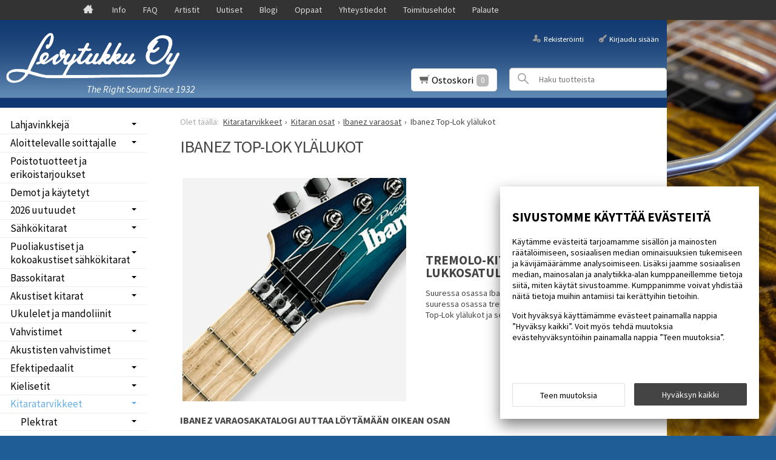

--- FILE ---
content_type: text/html; charset=UTF-8
request_url: https://www.levytukku.fi/ibanez-top-lok-ylalukot
body_size: 33520
content:
<!DOCTYPE html>
<html lang="fi" class="no-js">

    <head prefix="og: http://ogp.me/ns# fb: http://ogp.me/ns/fb#">
        <meta charset="UTF-8">
        <title>Ibanez Top-Lok ylälukot / lukkosatulat - Levytukku</title>
        <meta name="description" content="Suuressa osassa Ibanezin kitaroista on tremolo-talla ja suuressa osassa tremolo-kitaroista on lukkosatula /ylälukko. Top-Lok ylälukot ja sen osat löydät täältä!">
        <meta name="keywords" content="Ibanez Top-Lok ylälukot">
        <meta name="generator" content="Oscar Prosper 2.13.0.0 (license: 2334987190)">

        <meta http-equiv="X-UA-Compatible" content="IE=edge">
        <meta name="viewport" content="width=device-width, initial-scale=1">

        <meta property="og:title" content="Ibanez Top-Lok ylälukot / lukkosatulat - Levytukku">
        <meta property="og:type" content="website">
        <meta property="og:url" content="https://www.levytukku.fi/ibanez-top-lok-ylalukot">
        <meta property="og:site_name" content="Levytukku">
        <meta property="og:description" content="Suuressa osassa Ibanezin kitaroista on tremolo-talla ja suuressa osassa tremolo-kitaroista on lukkosatula /ylälukko. Top-Lok ylälukot ja sen osat löydät täältä!">

                    <meta property="og:image" content="https://www.levytukku.fi/images/categories/ibanez-top-lok-lukkosatulat-thumb_1.png">
        
        <link rel="canonical" href="https://www.levytukku.fi/ibanez-top-lok-ylalukot">

		<link rel='alternate' href='https://www.levytukku.fi/ibanez-top-lok-ylalukot' hreflang='fi'>
<link rel='alternate' href='https://www.levytukku.fi/ibanez-top-lok-ylalukot' hreflang='x-default'>

	<meta name="robots" content="noarchive">


        <link rel="icon" type="image/png" href="https://www.levytukku.fi/site/favicon/levytukku_favicon.ico">
	  
        <meta name="msapplication-TileColor" content="#2b5797">
        <meta name="msapplication-TileImage" content="https://www.levytukku.fi/site/favicon/mstile-144x144.png">
        <meta name="theme-color" content="#223e86">

 
        <link href='https://www.levytukku.fi/min/?f=/site/templates/crimson-lite/assets/css/vendor/fancybox/jquery.fancybox.min.css,/site/templates/global/assets/css/vendor/dropzone.min.css,/site/templates/crimson-lite/assets/css/vendor/nouislider.min.css,/site/templates/crimson-lite/assets/css/vendor/responsiveslides.css,/site/templates/crimson-lite/assets/css/vendor/owl.carousel.min.css,/site/templates/crimson-lite/assets/css/vendor/owl.theme.default.min.css,/site/templates/global/assets/css/vendor/pikaday.min.css' rel='stylesheet'>
        <link href='https://www.levytukku.fi/min/?f=/site/templates/crimson-lite/assets/css/normalize.css,/site/templates/crimson-lite/assets/css/fonts.css,/site/templates/global/assets/css/global.css,/site/templates/crimson-lite/assets/css/main.css,/site/templates/crimson-lite-child/assets/css/main.css,/site/templates/crimson-lite/assets/css/media.css,/site/templates/crimson-lite-child/assets/css/media.css,/site/templates/crimson-lite/assets/css/shopping-cart.css,/site/templates/crimson-lite-child/assets/css/shopping-cart.css' rel='stylesheet'>

        
        <link rel='stylesheet' type='text/css' href='https://www.levytukku.fi/site/templates/crimson-lite/assets/css/user-colors.css.php'>

        <link href='//fonts.googleapis.com/css?family=Source+Sans+Pro:300,400,700,400italic,700italic' rel='stylesheet' type='text/css'>

        <script src='https://www.levytukku.fi/min/?f=/site/templates/crimson-lite/assets/js/vendor/modernizr.min.js' type='text/javascript'></script>

        
        
        
        
        
                
        
                    <style>
                .old-price { display: none; }
            </style>
        
    <script type='text/javascript'>window.TemplateEngineData = {};
window.TemplateEngineData.Variables = {"SITE_URL":"https:\/\/www.levytukku.fi","SECURE_URL":"https:\/\/www.levytukku.fi","REAL_URL":"https:\/\/www.levytukku.fi","AJAX_URL":"https:\/\/www.levytukku.fi\/core\/modules\/template_engine\/ajax\/template_function_ajax_handler.php","URL_NAME":"ibanez-top-lok-ylalukot","BASE_URL":"https:\/\/www.levytukku.fi\/ibanez-top-lok-ylalukot","CANONICAL_URL":"https:\/\/www.levytukku.fi\/ibanez-top-lok-ylalukot"};
window.TemplateEngineData.TemplateFunctionsOnPageLoad = [{"id":"c68c74acfd1ecae6dff1b6c251a0d1f7","name":"FormHandler","data":{"blocks_from_parameters":{"ready":""},"id":"form_c68c74acfd1ecae6dff1b6c251a0d1f7","type":"accept_cookies","method":"post","action":"","result_element_id":"form-result-element-for-form_c68c74acfd1ecae6dff1b6c251a0d1f7","result_element_basic_class":"alert","result_element_success_class":"alert-success","result_element_notice_class":"alert-warning","result_element_error_class":"alert-error","success_message":null,"error_message":null,"ajax_action":"AcceptCookies"}},{"id":"04b91c82b4e5192b8f7cc0583af7aeb5","name":"FormHandler","data":{"blocks_from_parameters":{"ready":""},"id":"form_04b91c82b4e5192b8f7cc0583af7aeb5","type":"accept_cookies","method":"post","action":"","result_element_id":"form-result-element-for-form_04b91c82b4e5192b8f7cc0583af7aeb5","result_element_basic_class":"alert","result_element_success_class":"alert-success","result_element_notice_class":"alert-warning","result_element_error_class":"alert-error","success_message":null,"error_message":null,"ajax_action":"AcceptCookies"}},{"id":"84eac17a716268eb8b041b2b6b6e38fe","name":"FormHandler","data":{"blocks_from_parameters":{"ready":""},"id":"form_84eac17a716268eb8b041b2b6b6e38fe","type":"order_newsletter","method":"post","action":"","result_element_id":"form-result-element-for-form_84eac17a716268eb8b041b2b6b6e38fe","result_element_basic_class":"alert","result_element_success_class":"alert-success","result_element_notice_class":"alert-warning","result_element_error_class":"alert-error","success_message":null,"error_message":null,"ajax_action":"OrderNewsletter"}},{"id":"943d9783184664a2a49847505f36e4a6","name":"ShoppingCartPreview","data":{"wrapper_element_selector":".sc-preview","preview_id":"943d9783184664a2a49847505f36e4a6"}},{"id":"e2dd7dbd1a0d5d9e4ee9a28214a9a625","name":"ProductListUpdater","data":{"updater_wrapper_element_selector":"ul.product-list.plain.cf","general_trigger_class":"js-trigger-product-list-updater","triggers":{"set_partial":{"trigger_class":"js-trigger-set-partial","selected_trigger_class":"selected"},"set_sorting":{"trigger_class":"js-trigger-set-sorting","selected_trigger_class":"selected"},"category_filter":{"trigger_class":"js-select-search-filter","selected_trigger_class":"selected"}},"filters_in_use":false}},{"id":"8e2f4e7998dabfd2480c3c6146735fff","name":"ProductListPagination","data":{"pagination_wrapper_element_selector":"ul.product-list.plain.cf","product_list_name":"category_list","products_per_page":"24","initial_page_number":1,"current_page_number":1,"page_count":1,"page_link_href_template":"https:\/\/www.levytukku.fi\/ibanez-top-lok-ylalukot?p={page_number}","next_page_link":"<a class='pagination-show-more-link icon-loader btn'><span>Lataa seuraava sivu<\/span><\/a>","previous_page_link":"<a class='pagination-show-more-link icon-loader btn'><span>Lataa edellinen sivu<\/span><\/a>","link_divider":"<span class='pagination-divider'>&hellip;<\/span>","link_divider_class":"js-pagination-divider","show_near_count":"2","pagination_link_selector":".js-pagination-page-link","page_loading_class":"is-loading","visible_class":"is-visible","hidden_class":"is-hidden","selected_class":"is-active","autoload":true,"autoload_distance":0}}];
window.TemplateEngineData.Texts = {};
window.TemplateEngineData.Texts.product_was_not_added_to_cart = 'Tuotetta ei lisätty ostoskoriin.';
</script>
</head>

    <div class="modal-cookie-consent" data-nosnippet><div class="first-page-of-accept-cookies">
			<form id="form_c68c74acfd1ecae6dff1b6c251a0d1f7">
				<div class="modal-cookie-consent-content">
					<div class="modal-cookie-consent-content-information">

						<h2 class="cookies-title">Sivustomme käyttää evästeitä</h2>
						<p>Käytämme evästeitä tarjoamamme sisällön ja mainosten räätälöimiseen, sosiaalisen median ominaisuuksien tukemiseen ja kävijämäärämme analysoimiseen. Lisäksi jaamme sosiaalisen median, mainosalan ja analytiikka-alan kumppaneillemme tietoja siitä, miten käytät sivustoamme. Kumppanimme voivat yhdistää näitä tietoja muihin antamiisi tai kerättyihin tietoihin.</p>
						<p>Voit hyväksyä käyttämämme evästeet painamalla nappia ”Hyväksy kaikki”. Voit myös tehdä muutoksia evästehyväksyntöihin painamalla nappia ”Teen muutoksia”.</p>
					</div>
					<div class="modal-cookie-consent-content-selections">
						<input type="hidden" name="accept_cookies_all" value="1">

				        <div class="buttons">
				        	<button id="cookie-select-checked" class="btn accept-some cookie-made-changes" type="button">Teen muutoksia</button>
				        	<button id="cookie-select-all" class="btn accept-some right-button" type="submit">Hyväksyn kaikki</button>
				        </div>
				    </div>
				</div>
			</form>
		</div></div>
		</div>
	
	<div class="modal-cookie-consent" data-nosnippet><div class="second-page-of-accept-cookies">
			<form id="form_04b91c82b4e5192b8f7cc0583af7aeb5">
				<div class="modal-cookie-consent-content">
					<div class="modal-cookie-consent-content-information">
						<h2 class="cookies-title">Sivustomme käyttää evästeitä</h2>
						<p>Voit valita yksitellen käyttämämme evästeet ja hyväksyä ne painamalla nappia ”Hyväksyn valitut”.</p>
					</div>
					<div class="modal-cookie-consent-content-selections">
				        <div class="cookie-consents">
				            <input type="checkbox" id="cookies-required" name="cookies-required" class="cookie-consent-checkbox" disabled checked value="1">
				            <label class="custom-control-label" for="cookies-required">Välttämättömät</label>
				            <p id="cookies-required-help" class="cookie-help-text">Sivuston käytön kannalta välttämättömät evästeet. Ilman näitä mm. verkkokaupasta ei voi ostaa tuotteita, eivätkä suojatut osat sivustosta toimi. Verkkosivusto ei toimi kunnolla ilman näitä evästeitä</p>
				        </div>
				        <div class="cookie-consents">
				            <input type="checkbox" id="cookies-customize" name="cookies-customize" class="cookie-consent-checkbox" value="1">
				            <label class="custom-control-label" for="cookies-customize">Toiminnalliset</label>
				            <p id="cookies-customize-help" class="cookie-help-text">Käyttökokemusta parantavat evästeet. Sivustoa voi käyttää ilman näitä, mutta jotkut ominaisuudet eivät toimi.</p>
				        </div>
				        <div class="cookie-consents">
				            <input type="checkbox" id="cookies-statistics" name="cookies-statistics" class="cookie-consent-checkbox" value="1">
				            <label class="custom-control-label" for="cookies-statistics">Tilastolliset</label>
				            <p id="cookies-statistics-help" class="cookie-help-text">Näiden evästeiden avulla seuraamme sivustolla tapahtuvaa liikennettä. Seurantaraporttien perusteella pyrimme parantamaan sivuston käyttökokemusta.</p>
				        </div>
				        <div class="cookie-consents">
				            <input type="checkbox" id="cookies-marketing" name="cookies-marketing" class="cookie-consent-checkbox" value="1">
				            <label class="custom-control-label" for="cookies-marketing">Markkinointi</label>
				            <p id="cookies-marketing-help" class="cookie-help-text">Nämä evästeet auttavat meitä kohdentamaan mainontaa kävijöiden kiinnostuksen mukaan. Tällä pyritään auttamaan kolmansia osapuolia näyttämään käyttäjien kannalta kiinnostavaa mainossisältöä.</p>
				        </div>

				        <p><div id='tooltip_info' class='cookie-select-info-button'>Näytä lisätietoa evästetyypeistä.</div></p>

						<input type="hidden" name="accept_cookies_selection" value="1">

				        <div class="buttons">
				        	<button id="cookie-go-back" class="btn accept-some cookie-go-back" type="button">Palaa edelliselle sivulle</button>
				        	<button id="cookie-select-checked" class="btn accept-some right-button" type="submit">Hyväksyn valitut</button>
				        </div>
				    </div>
				</div>
			</form>
		</div></div>
		</div>

<body style="background:#1F5D96 url(https://www.levytukku.fi/images/categories/tom-anderson-kansi-levytukku-pohja_orig.png);   
          background-repeat:no-repeat;
          background-position:right top;
          background-attachment:fixed;
          background-size:contain;
          "id='page_layout_' class='page_lang_fi'>

    	
		<div id="fb-root"></div>
		<script>(function(d, s, id) {
  		var js, fjs = d.getElementsByTagName(s)[0];
  		if (d.getElementById(id)) return;
  		js = d.createElement(s); js.id = id;
  		js.src = "//connect.facebook.net/en_US/sdk.js#xfbml=1&version=v2.4";
  		fjs.parentNode.insertBefore(js, fjs);
		}(document, 'script', 'facebook-jssdk'));</script>

        
    <nav class="flyout-nav show-mobile cf">
        <div class="flyout-menu-title">Tuotteet</div><ul class='flyout-nav-lvl-1'><li class='flyout-nav-item-lvl-1 has-children'><a href="https://www.levytukku.fi/lahjavinkkeja" class="flyout-nav-link flyout-nav-link-lvl-1  has-children noselect" title="Lahjavinkkejä">Lahjavinkkejä<div class="js-flyout-nav-link-open"></div></a><ul class='flyout-nav-lvl-2'><li class='flyout-nav-item-lvl-2'><a href="https://www.levytukku.fi/kitaristille" class="flyout-nav-link flyout-nav-link-lvl-2   noselect" title="Lahjavinkkejä kitaristille">Lahjavinkkejä kitaristille<div class="js-flyout-nav-link-open"></div></a></li>
<li class='flyout-nav-item-lvl-2'><a href="https://www.levytukku.fi/basistille" class="flyout-nav-link flyout-nav-link-lvl-2   noselect" title="Lahjavinkkejä basistille">Lahjavinkkejä basistille<div class="js-flyout-nav-link-open"></div></a></li>
<li class='flyout-nav-item-lvl-2'><a href="https://www.levytukku.fi/rumpalille" class="flyout-nav-link flyout-nav-link-lvl-2   noselect" title="Lahjavinkkejä rumpalille">Lahjavinkkejä rumpalille<div class="js-flyout-nav-link-open"></div></a></li>
<li class='flyout-nav-item-lvl-2'><a href="https://www.levytukku.fi/rentouttavia-lahjoja" class="flyout-nav-link flyout-nav-link-lvl-2   noselect" title="Rentouttavia lahjoja">Rentouttavia lahjoja<div class="js-flyout-nav-link-open"></div></a></li>
<li class='flyout-nav-item-lvl-2'><a href="https://www.levytukku.fi/lapsille" class="flyout-nav-link flyout-nav-link-lvl-2   noselect" title="Lahjavinkkejä lapsille">Lahjavinkkejä lapsille<div class="js-flyout-nav-link-open"></div></a></li>
<li class='flyout-nav-item-lvl-2'><a href="https://www.levytukku.fi/lahjakortit-soitinliikkeeseen" class="flyout-nav-link flyout-nav-link-lvl-2   noselect" title="Lahjakortit">Lahjakortit<div class="js-flyout-nav-link-open"></div></a></li>
</ul>
</li>
<li class='flyout-nav-item-lvl-1 has-children'><a href="https://www.levytukku.fi/aloittelevalle_soittajalle" class="flyout-nav-link flyout-nav-link-lvl-1  has-children noselect" title="Aloittelevalle soittajalle">Aloittelevalle soittajalle<div class="js-flyout-nav-link-open"></div></a><ul class='flyout-nav-lvl-2'><li class='flyout-nav-item-lvl-2'><a href="https://www.levytukku.fi/kitaristille_1" class="flyout-nav-link flyout-nav-link-lvl-2   noselect" title="Kitaristille">Kitaristille<div class="js-flyout-nav-link-open"></div></a></li>
<li class='flyout-nav-item-lvl-2'><a href="https://www.levytukku.fi/rumpalille_1" class="flyout-nav-link flyout-nav-link-lvl-2   noselect" title="Rumpalille">Rumpalille<div class="js-flyout-nav-link-open"></div></a></li>
<li class='flyout-nav-item-lvl-2'><a href="https://www.levytukku.fi/basistille_1" class="flyout-nav-link flyout-nav-link-lvl-2   noselect" title="Basistille">Basistille<div class="js-flyout-nav-link-open"></div></a></li>
</ul>
</li>
<li class='flyout-nav-item-lvl-1'><a href="https://www.levytukku.fi/poistotuotteet" class="flyout-nav-link flyout-nav-link-lvl-1   noselect" title="Poistotuotteet ja erikoistarjoukset">Poistotuotteet ja erikoistarjoukset<div class="js-flyout-nav-link-open"></div></a></li>
<li class='flyout-nav-item-lvl-1'><a href="https://www.levytukku.fi/demot-ja-kaytetyt-soittimet-ja-tarvikkeet" class="flyout-nav-link flyout-nav-link-lvl-1   noselect" title="Demot ja käytetyt">Demot ja käytetyt<div class="js-flyout-nav-link-open"></div></a></li>
<li class='flyout-nav-item-lvl-1 has-children'><a href="https://www.levytukku.fi/uutuudet" class="flyout-nav-link flyout-nav-link-lvl-1  has-children noselect" title="2026 uutuudet">2026 uutuudet<div class="js-flyout-nav-link-open"></div></a><ul class='flyout-nav-lvl-2'><li class='flyout-nav-item-lvl-2'><a href="https://www.levytukku.fi/ibanez-soittimet-ja-tarvikkeet-uutuudet" class="flyout-nav-link flyout-nav-link-lvl-2   noselect" title="2026 Ibanez uutuudet">2026 Ibanez uutuudet<div class="js-flyout-nav-link-open"></div></a></li>
<li class='flyout-nav-item-lvl-2'><a href="https://www.levytukku.fi/dunlop-uutuudet" class="flyout-nav-link flyout-nav-link-lvl-2   noselect" title="2026 Dunlop uutuudet">2026 Dunlop uutuudet<div class="js-flyout-nav-link-open"></div></a></li>
<li class='flyout-nav-item-lvl-2'><a href="https://www.levytukku.fi/meinl-uutuudet" class="flyout-nav-link flyout-nav-link-lvl-2   noselect" title="2026 Meinl uutuudet - symbaalit & kapulat">2026 Meinl uutuudet - symbaalit & kapulat<div class="js-flyout-nav-link-open"></div></a></li>
<li class='flyout-nav-item-lvl-2'><a href="https://www.levytukku.fi/meinl-uutuudet-perkussiosoittimet" class="flyout-nav-link flyout-nav-link-lvl-2   noselect" title="2026 Meinl uutuudet - perkussiosoittimet">2026 Meinl uutuudet - perkussiosoittimet<div class="js-flyout-nav-link-open"></div></a></li>
<li class='flyout-nav-item-lvl-2'><a href="https://www.levytukku.fi/dimarzio-uutuudet" class="flyout-nav-link flyout-nav-link-lvl-2   noselect" title="2026 DiMarzio uutuudet">2026 DiMarzio uutuudet<div class="js-flyout-nav-link-open"></div></a></li>
<li class='flyout-nav-item-lvl-2'><a href="https://www.levytukku.fi/tama-uutuudet" class="flyout-nav-link flyout-nav-link-lvl-2   noselect" title="2026 Tama uutuudet">2026 Tama uutuudet<div class="js-flyout-nav-link-open"></div></a></li>
<li class='flyout-nav-item-lvl-2'><a href="https://www.levytukku.fi/laney-uutuudet" class="flyout-nav-link flyout-nav-link-lvl-2   noselect" title="2026 Laney uutuudet">2026 Laney uutuudet<div class="js-flyout-nav-link-open"></div></a></li>
</ul>
</li>
<li class='flyout-nav-item-lvl-1 has-children'><a href="https://www.levytukku.fi/sahkokitarat" class="flyout-nav-link flyout-nav-link-lvl-1  has-children noselect" title="Sähkökitarat">Sähkökitarat<div class="js-flyout-nav-link-open"></div></a><ul class='flyout-nav-lvl-2'><li class='flyout-nav-item-lvl-2'><a href="https://www.levytukku.fi/tom_anderson_guitarworks" class="flyout-nav-link flyout-nav-link-lvl-2   noselect" title="Tom Anderson Guitarworks">Tom Anderson Guitarworks<div class="js-flyout-nav-link-open"></div></a></li>
<li class='flyout-nav-item-lvl-2'><a href="https://www.levytukku.fi/ibanez_j-custom" class="flyout-nav-link flyout-nav-link-lvl-2   noselect" title="Ibanez j.custom sähkökitarat">Ibanez j.custom sähkökitarat<div class="js-flyout-nav-link-open"></div></a></li>
<li class='flyout-nav-item-lvl-2'><a href="https://www.levytukku.fi/ibanez_prestige" class="flyout-nav-link flyout-nav-link-lvl-2   noselect" title="Ibanez Prestige-sähkökitarat">Ibanez Prestige-sähkökitarat<div class="js-flyout-nav-link-open"></div></a></li>
<li class='flyout-nav-item-lvl-2'><a href="https://www.levytukku.fi/ibanez-genesis-collection" class="flyout-nav-link flyout-nav-link-lvl-2   noselect" title="Ibanez Genesis Collection">Ibanez Genesis Collection<div class="js-flyout-nav-link-open"></div></a></li>
<li class='flyout-nav-item-lvl-2 has-children'><a href="https://www.levytukku.fi/ibanez-signature-sahkokitarat" class="flyout-nav-link flyout-nav-link-lvl-2  has-children noselect" title="Ibanez Signature -sähkökitarat">Ibanez Signature -sähkökitarat<div class="js-flyout-nav-link-open"></div></a><ul class='flyout-nav-lvl-3'><li class='flyout-nav-item-lvl-3'><a href="https://www.levytukku.fi/lari-basilio-kitarat" class="flyout-nav-link flyout-nav-link-lvl-3   noselect" title="Lari Basilio kitarat">Lari Basilio kitarat<div class="js-flyout-nav-link-open"></div></a></li>
<li class='flyout-nav-item-lvl-3'><a href="https://www.levytukku.fi/ichika-nito-sahkokitarat" class="flyout-nav-link flyout-nav-link-lvl-3   noselect" title="Ichika Nito sähkökitarat">Ichika Nito sähkökitarat<div class="js-flyout-nav-link-open"></div></a></li>
<li class='flyout-nav-item-lvl-3'><a href="https://www.levytukku.fi/tim-henson-scott-lepage-kitarat" class="flyout-nav-link flyout-nav-link-lvl-3   noselect" title="Tim Henson & Scott LePage -kitarat">Tim Henson & Scott LePage -kitarat<div class="js-flyout-nav-link-open"></div></a></li>
<li class='flyout-nav-item-lvl-3'><a href="https://www.levytukku.fi/tom-quayle" class="flyout-nav-link flyout-nav-link-lvl-3   noselect" title="Tom Quayle">Tom Quayle<div class="js-flyout-nav-link-open"></div></a></li>
<li class='flyout-nav-item-lvl-3'><a href="https://www.levytukku.fi/martin-miller" class="flyout-nav-link flyout-nav-link-lvl-3   noselect" title="Martin Miller">Martin Miller<div class="js-flyout-nav-link-open"></div></a></li>
<li class='flyout-nav-item-lvl-3'><a href="https://www.levytukku.fi/yvette-young-sahkokitarat" class="flyout-nav-link flyout-nav-link-lvl-3   noselect" title="Yvette Young sähkökitarat">Yvette Young sähkökitarat<div class="js-flyout-nav-link-open"></div></a></li>
<li class='flyout-nav-item-lvl-3'><a href="https://www.levytukku.fi/nita-strauss" class="flyout-nav-link flyout-nav-link-lvl-3   noselect" title="Nita Strauss">Nita Strauss<div class="js-flyout-nav-link-open"></div></a></li>
<li class='flyout-nav-item-lvl-3'><a href="https://www.levytukku.fi/ibanez-pia-jem-ja-universe-kitarat" class="flyout-nav-link flyout-nav-link-lvl-3   noselect" title="Steve Vai PIA, JEM & Universe">Steve Vai PIA, JEM & Universe<div class="js-flyout-nav-link-open"></div></a></li>
<li class='flyout-nav-item-lvl-3'><a href="https://www.levytukku.fi/ibanez_js" class="flyout-nav-link flyout-nav-link-lvl-3   noselect" title="Joe Satriani JS">Joe Satriani JS<div class="js-flyout-nav-link-open"></div></a></li>
<li class='flyout-nav-item-lvl-3'><a href="https://www.levytukku.fi/jake_bowen_jbm" class="flyout-nav-link flyout-nav-link-lvl-3   noselect" title="Jake Bowen JBM">Jake Bowen JBM<div class="js-flyout-nav-link-open"></div></a></li>
<li class='flyout-nav-item-lvl-3'><a href="https://www.levytukku.fi/ibanez_at" class="flyout-nav-link flyout-nav-link-lvl-3   noselect" title="Andy Timmons AT">Andy Timmons AT<div class="js-flyout-nav-link-open"></div></a></li>
<li class='flyout-nav-item-lvl-3'><a href="https://www.levytukku.fi/ibanez_frm" class="flyout-nav-link flyout-nav-link-lvl-3   noselect" title="Paul Gilbert FRM/PGM">Paul Gilbert FRM/PGM<div class="js-flyout-nav-link-open"></div></a></li>
<li class='flyout-nav-item-lvl-3'><a href="https://www.levytukku.fi/meshuggah" class="flyout-nav-link flyout-nav-link-lvl-3   noselect" title="Meshuggah">Meshuggah<div class="js-flyout-nav-link-open"></div></a></li>
<li class='flyout-nav-item-lvl-3'><a href="https://www.levytukku.fi/ibanez_kiko_loureiro" class="flyout-nav-link flyout-nav-link-lvl-3   noselect" title="Kiko Loureiro">Kiko Loureiro<div class="js-flyout-nav-link-open"></div></a></li>
<li class='flyout-nav-item-lvl-3'><a href="https://www.levytukku.fi/paul_stanley" class="flyout-nav-link flyout-nav-link-lvl-3   noselect" title="Paul Stanley">Paul Stanley<div class="js-flyout-nav-link-open"></div></a></li>
<li class='flyout-nav-item-lvl-3'><a href="https://www.levytukku.fi/jb-brubaker" class="flyout-nav-link flyout-nav-link-lvl-3   noselect" title="JB Brubaker">JB Brubaker<div class="js-flyout-nav-link-open"></div></a></li>
</ul>
</li>
<li class='flyout-nav-item-lvl-2'><a href="https://www.levytukku.fi/ibanez-alpha-sahkokitarat" class="flyout-nav-link flyout-nav-link-lvl-2   noselect" title="Ibanez Alpha -sähkökitarat">Ibanez Alpha -sähkökitarat<div class="js-flyout-nav-link-open"></div></a></li>
<li class='flyout-nav-item-lvl-2'><a href="https://www.levytukku.fi/ibanez-axe-design-lab-kitarat" class="flyout-nav-link flyout-nav-link-lvl-2   noselect" title="Ibanez Axe Design Lab -kitarat">Ibanez Axe Design Lab -kitarat<div class="js-flyout-nav-link-open"></div></a></li>
<li class='flyout-nav-item-lvl-2'><a href="https://www.levytukku.fi/ibanez-q-sahkokitarat" class="flyout-nav-link flyout-nav-link-lvl-2   noselect" title="Ibanez Q sähkökitarat">Ibanez Q sähkökitarat<div class="js-flyout-nav-link-open"></div></a></li>
<li class='flyout-nav-item-lvl-2'><a href="https://www.levytukku.fi/ibanez_premium" class="flyout-nav-link flyout-nav-link-lvl-2   noselect" title="Ibanez Premium-sähkökitarat">Ibanez Premium-sähkökitarat<div class="js-flyout-nav-link-open"></div></a></li>
<li class='flyout-nav-item-lvl-2'><a href="https://www.levytukku.fi/ibanez-axion-label" class="flyout-nav-link flyout-nav-link-lvl-2   noselect" title="Ibanez Axion Label -sähkökitarat">Ibanez Axion Label -sähkökitarat<div class="js-flyout-nav-link-open"></div></a></li>
<li class='flyout-nav-item-lvl-2'><a href="https://www.levytukku.fi/ibanez_iron_label" class="flyout-nav-link flyout-nav-link-lvl-2   noselect" title="Ibanez Iron Label -sähkökitarat">Ibanez Iron Label -sähkökitarat<div class="js-flyout-nav-link-open"></div></a></li>
<li class='flyout-nav-item-lvl-2'><a href="https://www.levytukku.fi/ibanez-iceman-kitarat" class="flyout-nav-link flyout-nav-link-lvl-2   noselect" title="Ibanez Iceman -kitarat">Ibanez Iceman -kitarat<div class="js-flyout-nav-link-open"></div></a></li>
<li class='flyout-nav-item-lvl-2'><a href="https://www.levytukku.fi/ibanez-sa-sahkokitarat" class="flyout-nav-link flyout-nav-link-lvl-2   noselect" title="Ibanez SA-sähkökitarat">Ibanez SA-sähkökitarat<div class="js-flyout-nav-link-open"></div></a></li>
<li class='flyout-nav-item-lvl-2 has-children'><a href="https://www.levytukku.fi/ibanez-az" class="flyout-nav-link flyout-nav-link-lvl-2  has-children noselect" title="Ibanez AZ -sähkökitarat">Ibanez AZ -sähkökitarat<div class="js-flyout-nav-link-open"></div></a><ul class='flyout-nav-lvl-3'><li class='flyout-nav-item-lvl-3'><a href="https://www.levytukku.fi/ibanez-az-standard-sahkokitarat" class="flyout-nav-link flyout-nav-link-lvl-3   noselect" title="Ibanez AZ Standard -sähkökitarat">Ibanez AZ Standard -sähkökitarat<div class="js-flyout-nav-link-open"></div></a></li>
</ul>
</li>
<li class='flyout-nav-item-lvl-2'><a href="https://www.levytukku.fi/ibanez_78-kieliset" class="flyout-nav-link flyout-nav-link-lvl-2   noselect" title="Ibanez 7/8/9-kieliset sähkökitarat">Ibanez 7/8/9-kieliset sähkökitarat<div class="js-flyout-nav-link-open"></div></a></li>
<li class='flyout-nav-item-lvl-2'><a href="https://www.levytukku.fi/ibanez_rg_-sarja" class="flyout-nav-link flyout-nav-link-lvl-2   noselect" title="Ibanez RG Standard">Ibanez RG Standard<div class="js-flyout-nav-link-open"></div></a></li>
<li class='flyout-nav-item-lvl-2'><a href="https://www.levytukku.fi/ibanez-gio-sahkokitarat-aloittelijalle" class="flyout-nav-link flyout-nav-link-lvl-2   noselect" title="Ibanez Gio -sähkökitarat">Ibanez Gio -sähkökitarat<div class="js-flyout-nav-link-open"></div></a></li>
<li class='flyout-nav-item-lvl-2'><a href="https://www.levytukku.fi/ibanez-rga-sarjan-sahkokitarat" class="flyout-nav-link flyout-nav-link-lvl-2   noselect" title="Ibanez RGA sähkökitarat">Ibanez RGA sähkökitarat<div class="js-flyout-nav-link-open"></div></a></li>
<li class='flyout-nav-item-lvl-2'><a href="https://www.levytukku.fi/ibanez_s" class="flyout-nav-link flyout-nav-link-lvl-2   noselect" title="Ibanez S -sähkökitarat">Ibanez S -sähkökitarat<div class="js-flyout-nav-link-open"></div></a></li>
<li class='flyout-nav-item-lvl-2'><a href="https://www.levytukku.fi/ibanez_ar" class="flyout-nav-link flyout-nav-link-lvl-2   noselect" title="Ibanez AR">Ibanez AR<div class="js-flyout-nav-link-open"></div></a></li>
<li class='flyout-nav-item-lvl-2'><a href="https://www.levytukku.fi/ibanez_mikro" class="flyout-nav-link flyout-nav-link-lvl-2   noselect" title="Ibanez Mikro">Ibanez Mikro<div class="js-flyout-nav-link-open"></div></a></li>
<li class='flyout-nav-item-lvl-2'><a href="https://www.levytukku.fi/ibanez-vasenkatiset-sahkokitarat" class="flyout-nav-link flyout-nav-link-lvl-2   noselect" title="Vasenkätiset Ibanez sähkökitarat">Vasenkätiset Ibanez sähkökitarat<div class="js-flyout-nav-link-open"></div></a></li>
</ul>
</li>
<li class='flyout-nav-item-lvl-1 has-children'><a href="https://www.levytukku.fi/puoliakustiset-ja-kokoakustiset-sahkokitarat" class="flyout-nav-link flyout-nav-link-lvl-1  has-children noselect" title="Puoliakustiset ja kokoakustiset sähkökitarat">Puoliakustiset ja kokoakustiset sähkökitarat<div class="js-flyout-nav-link-open"></div></a><ul class='flyout-nav-lvl-2'><li class='flyout-nav-item-lvl-2'><a href="https://www.levytukku.fi/artstar_prestige" class="flyout-nav-link flyout-nav-link-lvl-2   noselect" title="Prestige">Prestige<div class="js-flyout-nav-link-open"></div></a></li>
<li class='flyout-nav-item-lvl-2'><a href="https://www.levytukku.fi/artstar-puoliakustiset-kitarat" class="flyout-nav-link flyout-nav-link-lvl-2   noselect" title="Artstar">Artstar<div class="js-flyout-nav-link-open"></div></a></li>
<li class='flyout-nav-item-lvl-2'><a href="https://www.levytukku.fi/artcore_expressionist" class="flyout-nav-link flyout-nav-link-lvl-2   noselect" title="Artcore Expressionist">Artcore Expressionist<div class="js-flyout-nav-link-open"></div></a></li>
<li class='flyout-nav-item-lvl-2'><a href="https://www.levytukku.fi/artcore" class="flyout-nav-link flyout-nav-link-lvl-2   noselect" title="Ibanez Artcore">Ibanez Artcore<div class="js-flyout-nav-link-open"></div></a></li>
<li class='flyout-nav-item-lvl-2'><a href="https://www.levytukku.fi/ibanez-george-benson-kitarat" class="flyout-nav-link flyout-nav-link-lvl-2   noselect" title="George Benson">George Benson<div class="js-flyout-nav-link-open"></div></a></li>
<li class='flyout-nav-item-lvl-2'><a href="https://www.levytukku.fi/ibanez-john-scofield" class="flyout-nav-link flyout-nav-link-lvl-2   noselect" title="John Scofield">John Scofield<div class="js-flyout-nav-link-open"></div></a></li>
<li class='flyout-nav-item-lvl-2'><a href="https://www.levytukku.fi/ibanez-pat-metheny-pm-kitarat" class="flyout-nav-link flyout-nav-link-lvl-2   noselect" title="Pat Metheny">Pat Metheny<div class="js-flyout-nav-link-open"></div></a></li>
</ul>
</li>
<li class='flyout-nav-item-lvl-1 has-children'><a href="https://www.levytukku.fi/bassokitarat" class="flyout-nav-link flyout-nav-link-lvl-1  has-children noselect" title="Bassokitarat">Bassokitarat<div class="js-flyout-nav-link-open"></div></a><ul class='flyout-nav-lvl-2'><li class='flyout-nav-item-lvl-2'><a href="https://www.levytukku.fi/ibanez_prestige_1" class="flyout-nav-link flyout-nav-link-lvl-2   noselect" title="Ibanez Prestige">Ibanez Prestige<div class="js-flyout-nav-link-open"></div></a></li>
<li class='flyout-nav-item-lvl-2'><a href="https://www.levytukku.fi/ibanez_premium_1" class="flyout-nav-link flyout-nav-link-lvl-2   noselect" title="Ibanez Premium bassot">Ibanez Premium bassot<div class="js-flyout-nav-link-open"></div></a></li>
<li class='flyout-nav-item-lvl-2'><a href="https://www.levytukku.fi/ibanez_bass_workshop" class="flyout-nav-link flyout-nav-link-lvl-2   noselect" title="Ibanez Bass Workshop">Ibanez Bass Workshop<div class="js-flyout-nav-link-open"></div></a></li>
<li class='flyout-nav-item-lvl-2'><a href="https://www.levytukku.fi/ibanez-ehb-bassokitarat" class="flyout-nav-link flyout-nav-link-lvl-2   noselect" title="Ibanez EHB Bassokitarat">Ibanez EHB Bassokitarat<div class="js-flyout-nav-link-open"></div></a></li>
<li class='flyout-nav-item-lvl-2'><a href="https://www.levytukku.fi/ibanez_soundgear" class="flyout-nav-link flyout-nav-link-lvl-2   noselect" title="Ibanez Soundgear bassot">Ibanez Soundgear bassot<div class="js-flyout-nav-link-open"></div></a></li>
<li class='flyout-nav-item-lvl-2'><a href="https://www.levytukku.fi/ibanez_btb" class="flyout-nav-link flyout-nav-link-lvl-2   noselect" title="Ibanez BTB bassot">Ibanez BTB bassot<div class="js-flyout-nav-link-open"></div></a></li>
<li class='flyout-nav-item-lvl-2'><a href="https://www.levytukku.fi/talman_bass" class="flyout-nav-link flyout-nav-link-lvl-2   noselect" title="Talman Bass">Talman Bass<div class="js-flyout-nav-link-open"></div></a></li>
<li class='flyout-nav-item-lvl-2'><a href="https://www.levytukku.fi/ibanez_artcore" class="flyout-nav-link flyout-nav-link-lvl-2   noselect" title="Ibanez Artcore">Ibanez Artcore<div class="js-flyout-nav-link-open"></div></a></li>
<li class='flyout-nav-item-lvl-2'><a href="https://www.levytukku.fi/ibanez_mikro_1" class="flyout-nav-link flyout-nav-link-lvl-2   noselect" title="Ibanez Mikro">Ibanez Mikro<div class="js-flyout-nav-link-open"></div></a></li>
<li class='flyout-nav-item-lvl-2'><a href="https://www.levytukku.fi/ibanez-vasenkatiset-bassot" class="flyout-nav-link flyout-nav-link-lvl-2   noselect" title="Ibanez vasenkätiset bassot">Ibanez vasenkätiset bassot<div class="js-flyout-nav-link-open"></div></a></li>
<li class='flyout-nav-item-lvl-2'><a href="https://www.levytukku.fi/akustiset_bassot" class="flyout-nav-link flyout-nav-link-lvl-2   noselect" title="Akustiset bassot">Akustiset bassot<div class="js-flyout-nav-link-open"></div></a></li>
</ul>
</li>
<li class='flyout-nav-item-lvl-1 has-children'><a href="https://www.levytukku.fi/akustiset_kitarat" class="flyout-nav-link flyout-nav-link-lvl-1  has-children noselect" title="Akustiset kitarat">Akustiset kitarat<div class="js-flyout-nav-link-open"></div></a><ul class='flyout-nav-lvl-2'><li class='flyout-nav-item-lvl-2'><a href="https://www.levytukku.fi/ibanez-aad-akustiset-kitarat" class="flyout-nav-link flyout-nav-link-lvl-2   noselect" title="Ibanez Advanced Acoustic -kitarat">Ibanez Advanced Acoustic -kitarat<div class="js-flyout-nav-link-open"></div></a></li>
<li class='flyout-nav-item-lvl-2'><a href="https://www.levytukku.fi/ibanez-ae" class="flyout-nav-link flyout-nav-link-lvl-2   noselect" title="Ibanez AE -akustiset kitarat">Ibanez AE -akustiset kitarat<div class="js-flyout-nav-link-open"></div></a></li>
<li class='flyout-nav-item-lvl-2'><a href="https://www.levytukku.fi/ibanez_aw" class="flyout-nav-link flyout-nav-link-lvl-2   noselect" title="Ibanez Artwood -akustiset kitarat">Ibanez Artwood -akustiset kitarat<div class="js-flyout-nav-link-open"></div></a></li>
<li class='flyout-nav-item-lvl-2'><a href="https://www.levytukku.fi/ibanez-frh-akustiset-kitarat" class="flyout-nav-link flyout-nav-link-lvl-2   noselect" title="Ibanez FRH akustiset kitarat">Ibanez FRH akustiset kitarat<div class="js-flyout-nav-link-open"></div></a></li>
<li class='flyout-nav-item-lvl-2'><a href="https://www.levytukku.fi/ibanez_aew" class="flyout-nav-link flyout-nav-link-lvl-2   noselect" title="Ibanez AEWC -akustiset kitarat">Ibanez AEWC -akustiset kitarat<div class="js-flyout-nav-link-open"></div></a></li>
<li class='flyout-nav-item-lvl-2'><a href="https://www.levytukku.fi/ibanez_aeg" class="flyout-nav-link flyout-nav-link-lvl-2   noselect" title="Ibanez AEG akustiset kitarat">Ibanez AEG akustiset kitarat<div class="js-flyout-nav-link-open"></div></a></li>
<li class='flyout-nav-item-lvl-2'><a href="https://www.levytukku.fi/ibanez-altstar-akustiset-kitarat" class="flyout-nav-link flyout-nav-link-lvl-2   noselect" title="Ibanez Altstar akustiset kitarat">Ibanez Altstar akustiset kitarat<div class="js-flyout-nav-link-open"></div></a></li>
<li class='flyout-nav-item-lvl-2'><a href="https://www.levytukku.fi/ibanez_pf" class="flyout-nav-link flyout-nav-link-lvl-2   noselect" title="Ibanez PF -akustiset kitarat">Ibanez PF -akustiset kitarat<div class="js-flyout-nav-link-open"></div></a></li>
<li class='flyout-nav-item-lvl-2'><a href="https://www.levytukku.fi/ibanez-v-akustiset-kitarat" class="flyout-nav-link flyout-nav-link-lvl-2   noselect" title="Ibanez V akustiset kitarat">Ibanez V akustiset kitarat<div class="js-flyout-nav-link-open"></div></a></li>
<li class='flyout-nav-item-lvl-2'><a href="https://www.levytukku.fi/ibanez-talman-akustiset" class="flyout-nav-link flyout-nav-link-lvl-2   noselect" title="Ibanez Talman Akustiset">Ibanez Talman Akustiset<div class="js-flyout-nav-link-open"></div></a></li>
<li class='flyout-nav-item-lvl-2'><a href="https://www.levytukku.fi/akustiset_bassot_1" class="flyout-nav-link flyout-nav-link-lvl-2   noselect" title="Akustiset Bassot">Akustiset Bassot<div class="js-flyout-nav-link-open"></div></a></li>
<li class='flyout-nav-item-lvl-2'><a href="https://www.levytukku.fi/piccolo" class="flyout-nav-link flyout-nav-link-lvl-2   noselect" title="Ibanez EWP Piccolo-kitarat">Ibanez EWP Piccolo-kitarat<div class="js-flyout-nav-link-open"></div></a></li>
<li class='flyout-nav-item-lvl-2'><a href="https://www.levytukku.fi/klassiset_kitarat" class="flyout-nav-link flyout-nav-link-lvl-2   noselect" title="Klassiset kitarat">Klassiset kitarat<div class="js-flyout-nav-link-open"></div></a></li>
<li class='flyout-nav-item-lvl-2'><a href="https://www.levytukku.fi/mikilliset_akustiset" class="flyout-nav-link flyout-nav-link-lvl-2   noselect" title="Mikilliset- / elektroakustiset kitarat">Mikilliset- / elektroakustiset kitarat<div class="js-flyout-nav-link-open"></div></a></li>
<li class='flyout-nav-item-lvl-2'><a href="https://www.levytukku.fi/vasenkatiset-akustiset-kitarat" class="flyout-nav-link flyout-nav-link-lvl-2   noselect" title="Vasenkätiset akustiset kitarat">Vasenkätiset akustiset kitarat<div class="js-flyout-nav-link-open"></div></a></li>
<li class='flyout-nav-item-lvl-2'><a href="https://www.levytukku.fi/pienet_kitarat" class="flyout-nav-link flyout-nav-link-lvl-2   noselect" title="Pienet akustiset kitarat">Pienet akustiset kitarat<div class="js-flyout-nav-link-open"></div></a></li>
<li class='flyout-nav-item-lvl-2'><a href="https://www.levytukku.fi/ukulele" class="flyout-nav-link flyout-nav-link-lvl-2   noselect" title="Ukulele">Ukulele<div class="js-flyout-nav-link-open"></div></a></li>
<li class='flyout-nav-item-lvl-2'><a href="https://www.levytukku.fi/banjo" class="flyout-nav-link flyout-nav-link-lvl-2   noselect" title="Banjot">Banjot<div class="js-flyout-nav-link-open"></div></a></li>
<li class='flyout-nav-item-lvl-2'><a href="https://www.levytukku.fi/mandoliini" class="flyout-nav-link flyout-nav-link-lvl-2   noselect" title="Mandoliini">Mandoliini<div class="js-flyout-nav-link-open"></div></a></li>
<li class='flyout-nav-item-lvl-2'><a href="https://www.levytukku.fi/akustisten_tarvikkeet" class="flyout-nav-link flyout-nav-link-lvl-2   noselect" title="Akustisen kitaran tarvikkeet">Akustisen kitaran tarvikkeet<div class="js-flyout-nav-link-open"></div></a></li>
</ul>
</li>
<li class='flyout-nav-item-lvl-1'><a href="https://www.levytukku.fi/ukulelet_ja_mandoliinit" class="flyout-nav-link flyout-nav-link-lvl-1   noselect" title="Ukulelet ja mandoliinit">Ukulelet ja mandoliinit<div class="js-flyout-nav-link-open"></div></a></li>
<li class='flyout-nav-item-lvl-1 has-children'><a href="https://www.levytukku.fi/vahvistimet" class="flyout-nav-link flyout-nav-link-lvl-1  has-children noselect" title="Vahvistimet">Vahvistimet<div class="js-flyout-nav-link-open"></div></a><ul class='flyout-nav-lvl-2'><li class='flyout-nav-item-lvl-2 has-children'><a href="https://www.levytukku.fi/kitaravahvistimet" class="flyout-nav-link flyout-nav-link-lvl-2  has-children noselect" title="Kitaravahvistimet">Kitaravahvistimet<div class="js-flyout-nav-link-open"></div></a><ul class='flyout-nav-lvl-3'><li class='flyout-nav-item-lvl-3'><a href="https://www.levytukku.fi/bad-cat-kitaravahvistimet" class="flyout-nav-link flyout-nav-link-lvl-3   noselect" title="Bad Cat -kitaravahvistimet">Bad Cat -kitaravahvistimet<div class="js-flyout-nav-link-open"></div></a></li>
<li class='flyout-nav-item-lvl-3'><a href="https://www.levytukku.fi/laney" class="flyout-nav-link flyout-nav-link-lvl-3   noselect" title="Laney kitaravahvistimet">Laney kitaravahvistimet<div class="js-flyout-nav-link-open"></div></a></li>
<li class='flyout-nav-item-lvl-3'><a href="https://www.levytukku.fi/kitaravahvistimet-ibanez" class="flyout-nav-link flyout-nav-link-lvl-3   noselect" title="Ibanez kitaravahvistimet">Ibanez kitaravahvistimet<div class="js-flyout-nav-link-open"></div></a></li>
<li class='flyout-nav-item-lvl-3'><a href="https://www.levytukku.fi/putkivahvistimet-kitaralle" class="flyout-nav-link flyout-nav-link-lvl-3   noselect" title="Putkivahvistimet kitaralle">Putkivahvistimet kitaralle<div class="js-flyout-nav-link-open"></div></a></li>
<li class='flyout-nav-item-lvl-3'><a href="https://www.levytukku.fi/transistorivahvistimet-kitaralle" class="flyout-nav-link flyout-nav-link-lvl-3   noselect" title="Transistorivahvistimet kitaralle">Transistorivahvistimet kitaralle<div class="js-flyout-nav-link-open"></div></a></li>
</ul>
</li>
<li class='flyout-nav-item-lvl-2 has-children'><a href="https://www.levytukku.fi/kitarakaapit" class="flyout-nav-link flyout-nav-link-lvl-2  has-children noselect" title="Kitarakaapit">Kitarakaapit<div class="js-flyout-nav-link-open"></div></a><ul class='flyout-nav-lvl-3'><li class='flyout-nav-item-lvl-3'><a href="https://www.levytukku.fi/bad-cat-kitarakaapit" class="flyout-nav-link flyout-nav-link-lvl-3   noselect" title="Bad Cat -kitarakaapit">Bad Cat -kitarakaapit<div class="js-flyout-nav-link-open"></div></a></li>
<li class='flyout-nav-item-lvl-3'><a href="https://www.levytukku.fi/mesa-boogie-kitarakaapit" class="flyout-nav-link flyout-nav-link-lvl-3   noselect" title="Mesa Boogie -kitarakaapit">Mesa Boogie -kitarakaapit<div class="js-flyout-nav-link-open"></div></a></li>
<li class='flyout-nav-item-lvl-3'><a href="https://www.levytukku.fi/laney_2" class="flyout-nav-link flyout-nav-link-lvl-3   noselect" title="Laney kitarakaapit">Laney kitarakaapit<div class="js-flyout-nav-link-open"></div></a></li>
<li class='flyout-nav-item-lvl-3'><a href="https://www.levytukku.fi/1x12-kitarakaiuttimet" class="flyout-nav-link flyout-nav-link-lvl-3   noselect" title="1x12" kitarakaiuttimet">1x12" kitarakaiuttimet<div class="js-flyout-nav-link-open"></div></a></li>
<li class='flyout-nav-item-lvl-3'><a href="https://www.levytukku.fi/2x12-kitarakaapit" class="flyout-nav-link flyout-nav-link-lvl-3   noselect" title="2x12" kitarakaapit">2x12" kitarakaapit<div class="js-flyout-nav-link-open"></div></a></li>
<li class='flyout-nav-item-lvl-3'><a href="https://www.levytukku.fi/4x12-kitarakaapit" class="flyout-nav-link flyout-nav-link-lvl-3   noselect" title="4x12" kitarakaapit">4x12" kitarakaapit<div class="js-flyout-nav-link-open"></div></a></li>
</ul>
</li>
<li class='flyout-nav-item-lvl-2 has-children'><a href="https://www.levytukku.fi/bassovahvistimet" class="flyout-nav-link flyout-nav-link-lvl-2  has-children noselect" title="Bassovahvistimet">Bassovahvistimet<div class="js-flyout-nav-link-open"></div></a><ul class='flyout-nav-lvl-3'><li class='flyout-nav-item-lvl-3'><a href="https://www.levytukku.fi/mesa-boogie-bassovahvistimet" class="flyout-nav-link flyout-nav-link-lvl-3   noselect" title="Mesa Boogie -bassovahvistimet">Mesa Boogie -bassovahvistimet<div class="js-flyout-nav-link-open"></div></a></li>
<li class='flyout-nav-item-lvl-3'><a href="https://www.levytukku.fi/laney-bassovahvistimet" class="flyout-nav-link flyout-nav-link-lvl-3   noselect" title="Laney bassovahvistimet">Laney bassovahvistimet<div class="js-flyout-nav-link-open"></div></a></li>
<li class='flyout-nav-item-lvl-3'><a href="https://www.levytukku.fi/ibanez-bassovahvistimet" class="flyout-nav-link flyout-nav-link-lvl-3   noselect" title="Ibanez bassovahvistimet">Ibanez bassovahvistimet<div class="js-flyout-nav-link-open"></div></a></li>
</ul>
</li>
<li class='flyout-nav-item-lvl-2 has-children'><a href="https://www.levytukku.fi/bassokaapit" class="flyout-nav-link flyout-nav-link-lvl-2  has-children noselect" title="Bassokaapit">Bassokaapit<div class="js-flyout-nav-link-open"></div></a><ul class='flyout-nav-lvl-3'><li class='flyout-nav-item-lvl-3'><a href="https://www.levytukku.fi/mesa-boogie-bassokaapit" class="flyout-nav-link flyout-nav-link-lvl-3   noselect" title="Mesa Boogie -bassokaapit">Mesa Boogie -bassokaapit<div class="js-flyout-nav-link-open"></div></a></li>
</ul>
</li>
<li class='flyout-nav-item-lvl-2'><a href="https://www.levytukku.fi/vahvistin_putket" class="flyout-nav-link flyout-nav-link-lvl-2   noselect" title="Vahvistinputket ja tarvikkeet">Vahvistinputket ja tarvikkeet<div class="js-flyout-nav-link-open"></div></a></li>
<li class='flyout-nav-item-lvl-2'><a href="https://www.levytukku.fi/keinokuormat-ja-kaiutinmallintajat" class="flyout-nav-link flyout-nav-link-lvl-2   noselect" title="Keinokuormat ja kaiutinmallintajat">Keinokuormat ja kaiutinmallintajat<div class="js-flyout-nav-link-open"></div></a></li>
</ul>
</li>
<li class='flyout-nav-item-lvl-1'><a href="https://www.levytukku.fi/akustiset_vahvistimet" class="flyout-nav-link flyout-nav-link-lvl-1   noselect" title="Akustisten vahvistimet">Akustisten vahvistimet<div class="js-flyout-nav-link-open"></div></a></li>
<li class='flyout-nav-item-lvl-1 has-children'><a href="https://www.levytukku.fi/efektipedaalit" class="flyout-nav-link flyout-nav-link-lvl-1  has-children noselect" title="Efektipedaalit">Efektipedaalit<div class="js-flyout-nav-link-open"></div></a><ul class='flyout-nav-lvl-2'><li class='flyout-nav-item-lvl-2 has-children'><a href="https://www.levytukku.fi/saropedaalit" class="flyout-nav-link flyout-nav-link-lvl-2  has-children noselect" title="Säröpedaalit">Säröpedaalit<div class="js-flyout-nav-link-open"></div></a><ul class='flyout-nav-lvl-3'><li class='flyout-nav-item-lvl-3'><a href="https://www.levytukku.fi/fuzzit" class="flyout-nav-link flyout-nav-link-lvl-3   noselect" title="Fuzz">Fuzz<div class="js-flyout-nav-link-open"></div></a></li>
<li class='flyout-nav-item-lvl-3'><a href="https://www.levytukku.fi/overdrive-pedaalit" class="flyout-nav-link flyout-nav-link-lvl-3   noselect" title="Overdrive-pedaalit">Overdrive-pedaalit<div class="js-flyout-nav-link-open"></div></a></li>
<li class='flyout-nav-item-lvl-3'><a href="https://www.levytukku.fi/distortion-pedaalit" class="flyout-nav-link flyout-nav-link-lvl-3   noselect" title="Distortion-pedaalit">Distortion-pedaalit<div class="js-flyout-nav-link-open"></div></a></li>
</ul>
</li>
<li class='flyout-nav-item-lvl-2'><a href="https://www.levytukku.fi/delay-ja-kaikupedaalit" class="flyout-nav-link flyout-nav-link-lvl-2   noselect" title="Delay ja kaikupedaalit">Delay ja kaikupedaalit<div class="js-flyout-nav-link-open"></div></a></li>
<li class='flyout-nav-item-lvl-2'><a href="https://www.levytukku.fi/kitarakompressorit-bassokompressorit" class="flyout-nav-link flyout-nav-link-lvl-2   noselect" title="Kitara- ja bassokompressorit">Kitara- ja bassokompressorit<div class="js-flyout-nav-link-open"></div></a></li>
<li class='flyout-nav-item-lvl-2'><a href="https://www.levytukku.fi/chorus-flanger-ja-phaser" class="flyout-nav-link flyout-nav-link-lvl-2   noselect" title="Chorus, Flanger ja Phaser -pedaalit">Chorus, Flanger ja Phaser -pedaalit<div class="js-flyout-nav-link-open"></div></a></li>
<li class='flyout-nav-item-lvl-2'><a href="https://www.levytukku.fi/buffer-pedaalit-signaalinhallinta" class="flyout-nav-link flyout-nav-link-lvl-2   noselect" title="Buffer-pedaalit / signaalinhallinta">Buffer-pedaalit / signaalinhallinta<div class="js-flyout-nav-link-open"></div></a></li>
<li class='flyout-nav-item-lvl-2'><a href="https://www.levytukku.fi/mxr" class="flyout-nav-link flyout-nav-link-lvl-2   noselect" title="MXR Efektipedaalit">MXR Efektipedaalit<div class="js-flyout-nav-link-open"></div></a></li>
<li class='flyout-nav-item-lvl-2'><a href="https://www.levytukku.fi/peinikokoiset-mini-efektit" class="flyout-nav-link flyout-nav-link-lvl-2   noselect" title="Pienikokoiset mini-efektit">Pienikokoiset mini-efektit<div class="js-flyout-nav-link-open"></div></a></li>
<li class='flyout-nav-item-lvl-2'><a href="https://www.levytukku.fi/cry-baby-wah-pedaalit" class="flyout-nav-link flyout-nav-link-lvl-2   noselect" title="Cry Baby wah-pedaalit">Cry Baby wah-pedaalit<div class="js-flyout-nav-link-open"></div></a></li>
<li class='flyout-nav-item-lvl-2'><a href="https://www.levytukku.fi/bassoefektit" class="flyout-nav-link flyout-nav-link-lvl-2   noselect" title="Bassoefektit">Bassoefektit<div class="js-flyout-nav-link-open"></div></a></li>
<li class='flyout-nav-item-lvl-2'><a href="https://www.levytukku.fi/mesa-boogie-efektipedaalit-bufferit" class="flyout-nav-link flyout-nav-link-lvl-2   noselect" title="Mesa Boogie efektipedaalit ja bufferit">Mesa Boogie efektipedaalit ja bufferit<div class="js-flyout-nav-link-open"></div></a></li>
<li class='flyout-nav-item-lvl-2'><a href="https://www.levytukku.fi/way-huge-pedaalit" class="flyout-nav-link flyout-nav-link-lvl-2   noselect" title="Way Huge">Way Huge<div class="js-flyout-nav-link-open"></div></a></li>
<li class='flyout-nav-item-lvl-2'><a href="https://www.levytukku.fi/ibanez-efektipedaalit" class="flyout-nav-link flyout-nav-link-lvl-2   noselect" title="Ibanez efektipedaalit">Ibanez efektipedaalit<div class="js-flyout-nav-link-open"></div></a></li>
<li class='flyout-nav-item-lvl-2'><a href="https://www.levytukku.fi/jimi-hendrix-efektipedaalit" class="flyout-nav-link flyout-nav-link-lvl-2   noselect" title="Jimi Hendrix efektipedaalit">Jimi Hendrix efektipedaalit<div class="js-flyout-nav-link-open"></div></a></li>
<li class='flyout-nav-item-lvl-2'><a href="https://www.levytukku.fi/mxr_custom_shop" class="flyout-nav-link flyout-nav-link-lvl-2   noselect" title="MXR Custom Shop">MXR Custom Shop<div class="js-flyout-nav-link-open"></div></a></li>
<li class='flyout-nav-item-lvl-2'><a href="https://www.levytukku.fi/dunlop-electronics" class="flyout-nav-link flyout-nav-link-lvl-2   noselect" title="Dunlop Electronics">Dunlop Electronics<div class="js-flyout-nav-link-open"></div></a></li>
<li class='flyout-nav-item-lvl-2'><a href="https://www.levytukku.fi/black-country-customs" class="flyout-nav-link flyout-nav-link-lvl-2   noselect" title="Black Country Customs">Black Country Customs<div class="js-flyout-nav-link-open"></div></a></li>
<li class='flyout-nav-item-lvl-2'><a href="https://www.levytukku.fi/custom_audio_electronics" class="flyout-nav-link flyout-nav-link-lvl-2   noselect" title="Custom Audio Electronics">Custom Audio Electronics<div class="js-flyout-nav-link-open"></div></a></li>
<li class='flyout-nav-item-lvl-2'><a href="https://www.levytukku.fi/virtalahteet-pedaaleille" class="flyout-nav-link flyout-nav-link-lvl-2   noselect" title="Virtalähteet pedaaleille">Virtalähteet pedaaleille<div class="js-flyout-nav-link-open"></div></a></li>
<li class='flyout-nav-item-lvl-2'><a href="https://www.levytukku.fi/efekti_tarvikkeet" class="flyout-nav-link flyout-nav-link-lvl-2   noselect" title="Tarvikkeet efekteille">Tarvikkeet efekteille<div class="js-flyout-nav-link-open"></div></a></li>
<li class='flyout-nav-item-lvl-2'><a href="https://www.levytukku.fi/kustomoidut_johdot" class="flyout-nav-link flyout-nav-link-lvl-2   noselect" title="Kustomoidut välijohdot">Kustomoidut välijohdot<div class="js-flyout-nav-link-open"></div></a></li>
</ul>
</li>
<li class='flyout-nav-item-lvl-1 has-children'><a href="https://www.levytukku.fi/kielisetit-kitaraan-bassoon-akustiseen" class="flyout-nav-link flyout-nav-link-lvl-1  has-children noselect" title="Kielisetit">Kielisetit<div class="js-flyout-nav-link-open"></div></a><ul class='flyout-nav-lvl-2'><li class='flyout-nav-item-lvl-2 has-children'><a href="https://www.levytukku.fi/sahkokitaran-kielet" class="flyout-nav-link flyout-nav-link-lvl-2  has-children noselect" title="Sähkökitaran kielet">Sähkökitaran kielet<div class="js-flyout-nav-link-open"></div></a><ul class='flyout-nav-lvl-3'><li class='flyout-nav-item-lvl-3'><a href="https://www.levytukku.fi/dunlop-nickel-wound-kielet" class="flyout-nav-link flyout-nav-link-lvl-3   noselect" title="Dunlop Nickel Wound -kielet">Dunlop Nickel Wound -kielet<div class="js-flyout-nav-link-open"></div></a></li>
<li class='flyout-nav-item-lvl-3'><a href="https://www.levytukku.fi/dunlop-heavy-core" class="flyout-nav-link flyout-nav-link-lvl-3   noselect" title="Dunlop Heavy Core">Dunlop Heavy Core<div class="js-flyout-nav-link-open"></div></a></li>
<li class='flyout-nav-item-lvl-3'><a href="https://www.levytukku.fi/dunlop-artist-series-kitaran-kielet" class="flyout-nav-link flyout-nav-link-lvl-3   noselect" title="Dunlop Artist Series -kitaran kielet">Dunlop Artist Series -kitaran kielet<div class="js-flyout-nav-link-open"></div></a></li>
<li class='flyout-nav-item-lvl-3'><a href="https://www.levytukku.fi/billy-gibbons-kielet" class="flyout-nav-link flyout-nav-link-lvl-3   noselect" title="Billy Gibbons kielet">Billy Gibbons kielet<div class="js-flyout-nav-link-open"></div></a></li>
<li class='flyout-nav-item-lvl-3'><a href="https://www.levytukku.fi/bonuspaketit" class="flyout-nav-link flyout-nav-link-lvl-3   noselect" title="Bonuspaketit">Bonuspaketit<div class="js-flyout-nav-link-open"></div></a></li>
<li class='flyout-nav-item-lvl-3'><a href="https://www.levytukku.fi/7-ja-8-kielisen-kitaran-kielet" class="flyout-nav-link flyout-nav-link-lvl-3   noselect" title="7- ja 8-kielisen kitaran kielet">7- ja 8-kielisen kitaran kielet<div class="js-flyout-nav-link-open"></div></a></li>
<li class='flyout-nav-item-lvl-3'><a href="https://www.levytukku.fi/008-kielisetit" class="flyout-nav-link flyout-nav-link-lvl-3   noselect" title=".008 kielisetit">.008 kielisetit<div class="js-flyout-nav-link-open"></div></a></li>
<li class='flyout-nav-item-lvl-3'><a href="https://www.levytukku.fi/009-sahkokitaran-kielisetit" class="flyout-nav-link flyout-nav-link-lvl-3   noselect" title=".009 kielisetit">.009 kielisetit<div class="js-flyout-nav-link-open"></div></a></li>
<li class='flyout-nav-item-lvl-3'><a href="https://www.levytukku.fi/010-sahkokitaran-kielet" class="flyout-nav-link flyout-nav-link-lvl-3   noselect" title=".010 kielisetit">.010 kielisetit<div class="js-flyout-nav-link-open"></div></a></li>
<li class='flyout-nav-item-lvl-3'><a href="https://www.levytukku.fi/011-sahkokitaran-medium-kielet" class="flyout-nav-link flyout-nav-link-lvl-3   noselect" title=".011 kielisetit">.011 kielisetit<div class="js-flyout-nav-link-open"></div></a></li>
<li class='flyout-nav-item-lvl-3'><a href="https://www.levytukku.fi/012-heavy-gauge-sahkokitaran-kielet" class="flyout-nav-link flyout-nav-link-lvl-3   noselect" title=".012 kielisetit ">.012 kielisetit <div class="js-flyout-nav-link-open"></div></a></li>
<li class='flyout-nav-item-lvl-3'><a href="https://www.levytukku.fi/013-kielisetit" class="flyout-nav-link flyout-nav-link-lvl-3   noselect" title=".013 kielisetit">.013 kielisetit<div class="js-flyout-nav-link-open"></div></a></li>
<li class='flyout-nav-item-lvl-3'><a href="https://www.levytukku.fi/baritonikitaran-kielet" class="flyout-nav-link flyout-nav-link-lvl-3   noselect" title="Baritonikitaran kielet">Baritonikitaran kielet<div class="js-flyout-nav-link-open"></div></a></li>
<li class='flyout-nav-item-lvl-3'><a href="https://www.levytukku.fi/sahkokitaran-irtokielet" class="flyout-nav-link flyout-nav-link-lvl-3   noselect" title="Irtokielet sähkökitaraan">Irtokielet sähkökitaraan<div class="js-flyout-nav-link-open"></div></a></li>
<li class='flyout-nav-item-lvl-3'><a href="https://www.levytukku.fi/nyxl-irtokielet" class="flyout-nav-link flyout-nav-link-lvl-3   noselect" title="NYXL irtokielet">NYXL irtokielet<div class="js-flyout-nav-link-open"></div></a></li>
</ul>
</li>
<li class='flyout-nav-item-lvl-2 has-children'><a href="https://www.levytukku.fi/basson-kielet-ja-kielisetit" class="flyout-nav-link flyout-nav-link-lvl-2  has-children noselect" title="Basson kielet">Basson kielet<div class="js-flyout-nav-link-open"></div></a><ul class='flyout-nav-lvl-3'><li class='flyout-nav-item-lvl-3'><a href="https://www.levytukku.fi/dunlop-nickel-wound" class="flyout-nav-link flyout-nav-link-lvl-3   noselect" title="Dunlop Nickel Wound">Dunlop Nickel Wound<div class="js-flyout-nav-link-open"></div></a></li>
<li class='flyout-nav-item-lvl-3'><a href="https://www.levytukku.fi/dunlop-stainless-steel" class="flyout-nav-link flyout-nav-link-lvl-3   noselect" title="Dunlop Stainless Steel">Dunlop Stainless Steel<div class="js-flyout-nav-link-open"></div></a></li>
<li class='flyout-nav-item-lvl-3'><a href="https://www.levytukku.fi/dunlop-super-bright-basson-kielet" class="flyout-nav-link flyout-nav-link-lvl-3   noselect" title="Dunlop Super Bright basson kielet">Dunlop Super Bright basson kielet<div class="js-flyout-nav-link-open"></div></a></li>
<li class='flyout-nav-item-lvl-3'><a href="https://www.levytukku.fi/dunlop-flatwound-hiotut-kielet" class="flyout-nav-link flyout-nav-link-lvl-3   noselect" title="Dunlop Flatwound hiotut basson kielet">Dunlop Flatwound hiotut basson kielet<div class="js-flyout-nav-link-open"></div></a></li>
<li class='flyout-nav-item-lvl-3'><a href="https://www.levytukku.fi/tapered-basson-kielet" class="flyout-nav-link flyout-nav-link-lvl-3   noselect" title="Tapered basson kielet">Tapered basson kielet<div class="js-flyout-nav-link-open"></div></a></li>
<li class='flyout-nav-item-lvl-3'><a href="https://www.levytukku.fi/dunlop-hybrid-wound-basson-kielet" class="flyout-nav-link flyout-nav-link-lvl-3   noselect" title="Dunlop Hybrid Wound Basson kielet">Dunlop Hybrid Wound Basson kielet<div class="js-flyout-nav-link-open"></div></a></li>
<li class='flyout-nav-item-lvl-3'><a href="https://www.levytukku.fi/basson-tarjouskielet" class="flyout-nav-link flyout-nav-link-lvl-3   noselect" title="Basson tarjouskielet">Basson tarjouskielet<div class="js-flyout-nav-link-open"></div></a></li>
<li class='flyout-nav-item-lvl-3'><a href="https://www.levytukku.fi/short-scale-basson-kielet" class="flyout-nav-link flyout-nav-link-lvl-3   noselect" title="Short scale -basson kielet">Short scale -basson kielet<div class="js-flyout-nav-link-open"></div></a></li>
<li class='flyout-nav-item-lvl-3'><a href="https://www.levytukku.fi/medium-scale-bassokitaran-kielet" class="flyout-nav-link flyout-nav-link-lvl-3   noselect" title="Medium scale bassokitaran kielet">Medium scale bassokitaran kielet<div class="js-flyout-nav-link-open"></div></a></li>
<li class='flyout-nav-item-lvl-3'><a href="https://www.levytukku.fi/extra-long-scale-basson-kielet" class="flyout-nav-link flyout-nav-link-lvl-3   noselect" title="Extra Long Scale -basson kielet">Extra Long Scale -basson kielet<div class="js-flyout-nav-link-open"></div></a></li>
<li class='flyout-nav-item-lvl-3'><a href="https://www.levytukku.fi/5-kielisen-basson-kielet" class="flyout-nav-link flyout-nav-link-lvl-3   noselect" title="5-kielisen basson kielet">5-kielisen basson kielet<div class="js-flyout-nav-link-open"></div></a></li>
<li class='flyout-nav-item-lvl-3'><a href="https://www.levytukku.fi/6+-kielisten-bassojen-kielet" class="flyout-nav-link flyout-nav-link-lvl-3   noselect" title="6+ -kielisten bassojen kielet">6+ -kielisten bassojen kielet<div class="js-flyout-nav-link-open"></div></a></li>
<li class='flyout-nav-item-lvl-3'><a href="https://www.levytukku.fi/akustisen-basson-kielet" class="flyout-nav-link flyout-nav-link-lvl-3   noselect" title="Akustisen basson kielet">Akustisen basson kielet<div class="js-flyout-nav-link-open"></div></a></li>
<li class='flyout-nav-item-lvl-3'><a href="https://www.levytukku.fi/040" class="flyout-nav-link flyout-nav-link-lvl-3   noselect" title=".040">.040<div class="js-flyout-nav-link-open"></div></a></li>
<li class='flyout-nav-item-lvl-3'><a href="https://www.levytukku.fi/045" class="flyout-nav-link flyout-nav-link-lvl-3   noselect" title=".045">.045<div class="js-flyout-nav-link-open"></div></a></li>
<li class='flyout-nav-item-lvl-3'><a href="https://www.levytukku.fi/050" class="flyout-nav-link flyout-nav-link-lvl-3   noselect" title=".050">.050<div class="js-flyout-nav-link-open"></div></a></li>
<li class='flyout-nav-item-lvl-3'><a href="https://www.levytukku.fi/055" class="flyout-nav-link flyout-nav-link-lvl-3   noselect" title=".055">.055<div class="js-flyout-nav-link-open"></div></a></li>
<li class='flyout-nav-item-lvl-3'><a href="https://www.levytukku.fi/basson-irtokielet" class="flyout-nav-link flyout-nav-link-lvl-3   noselect" title="Basson irtokielet">Basson irtokielet<div class="js-flyout-nav-link-open"></div></a></li>
</ul>
</li>
<li class='flyout-nav-item-lvl-2 has-children'><a href="https://www.levytukku.fi/akustisen-kitaran-teraskielet" class="flyout-nav-link flyout-nav-link-lvl-2  has-children noselect" title="Akustisen kitaran teräskielet">Akustisen kitaran teräskielet<div class="js-flyout-nav-link-open"></div></a><ul class='flyout-nav-lvl-3'><li class='flyout-nav-item-lvl-3'><a href="https://www.levytukku.fi/fosforipronssi" class="flyout-nav-link flyout-nav-link-lvl-3   noselect" title="Phosphor Bronze">Phosphor Bronze<div class="js-flyout-nav-link-open"></div></a></li>
<li class='flyout-nav-item-lvl-3'><a href="https://www.levytukku.fi/8020-bronze-akustisen-kielet" class="flyout-nav-link flyout-nav-link-lvl-3   noselect" title="80/20 Bronze akustisen kielet">80/20 Bronze akustisen kielet<div class="js-flyout-nav-link-open"></div></a></li>
<li class='flyout-nav-item-lvl-3'><a href="https://www.levytukku.fi/12-kieliset-kitaran-kielet" class="flyout-nav-link flyout-nav-link-lvl-3   noselect" title="12-kielisen kitaran kielet">12-kielisen kitaran kielet<div class="js-flyout-nav-link-open"></div></a></li>
<li class='flyout-nav-item-lvl-3'><a href="https://www.levytukku.fi/teraskielisen-akustisen-irtokielet" class="flyout-nav-link flyout-nav-link-lvl-3   noselect" title="Teräskielisen akustisen irtokielet">Teräskielisen akustisen irtokielet<div class="js-flyout-nav-link-open"></div></a></li>
<li class='flyout-nav-item-lvl-3'><a href="https://www.levytukku.fi/8515_pronssi" class="flyout-nav-link flyout-nav-link-lvl-3   noselect" title="85/15 pronssi">85/15 pronssi<div class="js-flyout-nav-link-open"></div></a></li>
<li class='flyout-nav-item-lvl-3'><a href="https://www.levytukku.fi/nickel-bronze" class="flyout-nav-link flyout-nav-link-lvl-3   noselect" title="Nickel Bronze">Nickel Bronze<div class="js-flyout-nav-link-open"></div></a></li>
<li class='flyout-nav-item-lvl-3'><a href="https://www.levytukku.fi/exp-pinnoitetut-kielet" class="flyout-nav-link flyout-nav-link-lvl-3   noselect" title="EXP pinnoitetut kielet">EXP pinnoitetut kielet<div class="js-flyout-nav-link-open"></div></a></li>
<li class='flyout-nav-item-lvl-3'><a href="https://www.levytukku.fi/bonuspaketit_2" class="flyout-nav-link flyout-nav-link-lvl-3   noselect" title="Bonuspaketit">Bonuspaketit<div class="js-flyout-nav-link-open"></div></a></li>
</ul>
</li>
<li class='flyout-nav-item-lvl-2 has-children'><a href="https://www.levytukku.fi/klassisen-kitaran-nylon-kielet" class="flyout-nav-link flyout-nav-link-lvl-2  has-children noselect" title="Klassisen kitaran nylon-kielet">Klassisen kitaran nylon-kielet<div class="js-flyout-nav-link-open"></div></a><ul class='flyout-nav-lvl-3'><li class='flyout-nav-item-lvl-3'><a href="https://www.levytukku.fi/nylonkielisetit" class="flyout-nav-link flyout-nav-link-lvl-3   noselect" title="Nylonkielisetit">Nylonkielisetit<div class="js-flyout-nav-link-open"></div></a></li>
<li class='flyout-nav-item-lvl-3'><a href="https://www.levytukku.fi/irtokielet-klassiseen-kitaraan" class="flyout-nav-link flyout-nav-link-lvl-3   noselect" title="Irtokielet klassiseen kitaraan">Irtokielet klassiseen kitaraan<div class="js-flyout-nav-link-open"></div></a></li>
</ul>
</li>
<li class='flyout-nav-item-lvl-2'><a href="https://www.levytukku.fi/mandoliini-kielet" class="flyout-nav-link flyout-nav-link-lvl-2   noselect" title="Mandoliinin kielet">Mandoliinin kielet<div class="js-flyout-nav-link-open"></div></a></li>
<li class='flyout-nav-item-lvl-2'><a href="https://www.levytukku.fi/ukulelen-kielet" class="flyout-nav-link flyout-nav-link-lvl-2   noselect" title="Ukulelen kielet">Ukulelen kielet<div class="js-flyout-nav-link-open"></div></a></li>
<li class='flyout-nav-item-lvl-2'><a href="https://www.levytukku.fi/banjo-kielet" class="flyout-nav-link flyout-nav-link-lvl-2   noselect" title="Banjo kielet">Banjo kielet<div class="js-flyout-nav-link-open"></div></a></li>
<li class='flyout-nav-item-lvl-2'><a href="https://www.levytukku.fi/muut-kielet" class="flyout-nav-link flyout-nav-link-lvl-2   noselect" title="Muut kielet">Muut kielet<div class="js-flyout-nav-link-open"></div></a></li>
<li class='flyout-nav-item-lvl-2 has-children'><a href="https://www.levytukku.fi/viulun_kielet" class="flyout-nav-link flyout-nav-link-lvl-2  has-children noselect" title="Viulun kielet">Viulun kielet<div class="js-flyout-nav-link-open"></div></a><ul class='flyout-nav-lvl-3'><li class='flyout-nav-item-lvl-3'><a href="https://www.levytukku.fi/kielet_44" class="flyout-nav-link flyout-nav-link-lvl-3   noselect" title=" 4/4 viulun kielet "> 4/4 viulun kielet <div class="js-flyout-nav-link-open"></div></a></li>
<li class='flyout-nav-item-lvl-3'><a href="https://www.levytukku.fi/34_kielisarjat" class="flyout-nav-link flyout-nav-link-lvl-3   noselect" title="3/4 ja 1/2 viulun kielet">3/4 ja 1/2 viulun kielet<div class="js-flyout-nav-link-open"></div></a></li>
<li class='flyout-nav-item-lvl-3'><a href="https://www.levytukku.fi/14_18_ja_116_kielisarja" class="flyout-nav-link flyout-nav-link-lvl-3   noselect" title="1/4, 1/8 ja 1/16 viulun kielet">1/4, 1/8 ja 1/16 viulun kielet<div class="js-flyout-nav-link-open"></div></a></li>
<li class='flyout-nav-item-lvl-3'><a href="https://www.levytukku.fi/alttoviulun-kielet" class="flyout-nav-link flyout-nav-link-lvl-3   noselect" title="Alttoviulun kielet">Alttoviulun kielet<div class="js-flyout-nav-link-open"></div></a></li>
</ul>
</li>
</ul>
</li>
<li class='flyout-nav-item-lvl-1 is-active is-open has-children'><a href="https://www.levytukku.fi/tarvikkeet" class="flyout-nav-link flyout-nav-link-lvl-1 is-active is-open has-children noselect" title="Kitaratarvikkeet">Kitaratarvikkeet<div class="js-flyout-nav-link-open"></div></a><ul class='flyout-nav-lvl-2'><li class='flyout-nav-item-lvl-2 has-children'><a href="https://www.levytukku.fi/plektrat-dunlop" class="flyout-nav-link flyout-nav-link-lvl-2  has-children noselect" title="Plektrat">Plektrat<div class="js-flyout-nav-link-open"></div></a><ul class='flyout-nav-lvl-3'><li class='flyout-nav-item-lvl-3'><a href="https://www.levytukku.fi/tortex" class="flyout-nav-link flyout-nav-link-lvl-3   noselect" title="Dunlop Tortex-plektrat">Dunlop Tortex-plektrat<div class="js-flyout-nav-link-open"></div></a></li>
<li class='flyout-nav-item-lvl-3'><a href="https://www.levytukku.fi/nylon" class="flyout-nav-link flyout-nav-link-lvl-3   noselect" title="Dunlop Nylon-plektrat">Dunlop Nylon-plektrat<div class="js-flyout-nav-link-open"></div></a></li>
<li class='flyout-nav-item-lvl-3'><a href="https://www.levytukku.fi/dunlop-max-grip" class="flyout-nav-link flyout-nav-link-lvl-3   noselect" title="Dunlop Max-Grip -plektrat">Dunlop Max-Grip -plektrat<div class="js-flyout-nav-link-open"></div></a></li>
<li class='flyout-nav-item-lvl-3'><a href="https://www.levytukku.fi/flow" class="flyout-nav-link flyout-nav-link-lvl-3   noselect" title="Dunlop Flow-plektrat">Dunlop Flow-plektrat<div class="js-flyout-nav-link-open"></div></a></li>
<li class='flyout-nav-item-lvl-3'><a href="https://www.levytukku.fi/jazz_plektrat" class="flyout-nav-link flyout-nav-link-lvl-3   noselect" title="Dunlop Jazz-plektrat">Dunlop Jazz-plektrat<div class="js-flyout-nav-link-open"></div></a></li>
<li class='flyout-nav-item-lvl-3'><a href="https://www.levytukku.fi/primetone" class="flyout-nav-link flyout-nav-link-lvl-3   noselect" title="Dunlop Primetone-plektrat">Dunlop Primetone-plektrat<div class="js-flyout-nav-link-open"></div></a></li>
<li class='flyout-nav-item-lvl-3'><a href="https://www.levytukku.fi/ultex" class="flyout-nav-link flyout-nav-link-lvl-3   noselect" title="Dunlop Ultex-plektrat">Dunlop Ultex-plektrat<div class="js-flyout-nav-link-open"></div></a></li>
<li class='flyout-nav-item-lvl-3'><a href="https://www.levytukku.fi/herco" class="flyout-nav-link flyout-nav-link-lvl-3   noselect" title="Herco plektrat">Herco plektrat<div class="js-flyout-nav-link-open"></div></a></li>
<li class='flyout-nav-item-lvl-3'><a href="https://www.levytukku.fi/dunlop-gator-grip" class="flyout-nav-link flyout-nav-link-lvl-3   noselect" title="Dunlop Gator Grip">Dunlop Gator Grip<div class="js-flyout-nav-link-open"></div></a></li>
<li class='flyout-nav-item-lvl-3'><a href="https://www.levytukku.fi/dunlop-celluloid" class="flyout-nav-link flyout-nav-link-lvl-3   noselect" title="Dunlop Celluloid-plektrat ">Dunlop Celluloid-plektrat <div class="js-flyout-nav-link-open"></div></a></li>
<li class='flyout-nav-item-lvl-3'><a href="https://www.levytukku.fi/dunlop-delrin-500" class="flyout-nav-link flyout-nav-link-lvl-3   noselect" title="Dunlop Delrin 500">Dunlop Delrin 500<div class="js-flyout-nav-link-open"></div></a></li>
<li class='flyout-nav-item-lvl-3'><a href="https://www.levytukku.fi/valmiit_plektravalikoimat" class="flyout-nav-link flyout-nav-link-lvl-3   noselect" title="Valmiit plektravalikoimat">Valmiit plektravalikoimat<div class="js-flyout-nav-link-open"></div></a></li>
<li class='flyout-nav-item-lvl-3'><a href="https://www.levytukku.fi/ibanez-plektrat" class="flyout-nav-link flyout-nav-link-lvl-3   noselect" title="Ibanez plektrat">Ibanez plektrat<div class="js-flyout-nav-link-open"></div></a></li>
<li class='flyout-nav-item-lvl-3'><a href="https://www.levytukku.fi/grippimallit" class="flyout-nav-link flyout-nav-link-lvl-3   noselect" title="Plektrat gripillä">Plektrat gripillä<div class="js-flyout-nav-link-open"></div></a></li>
<li class='flyout-nav-item-lvl-3'><a href="https://www.levytukku.fi/muut-plektrat" class="flyout-nav-link flyout-nav-link-lvl-3   noselect" title="Muut plektrat">Muut plektrat<div class="js-flyout-nav-link-open"></div></a></li>
<li class='flyout-nav-item-lvl-3'><a href="https://www.levytukku.fi/artistimallit" class="flyout-nav-link flyout-nav-link-lvl-3   noselect" title="Artisti-plektrat">Artisti-plektrat<div class="js-flyout-nav-link-open"></div></a></li>
<li class='flyout-nav-item-lvl-3'><a href="https://www.levytukku.fi/sormi-ja-peukaloplektrat" class="flyout-nav-link flyout-nav-link-lvl-3   noselect" title="Sormi- ja peukaloplektrat">Sormi- ja peukaloplektrat<div class="js-flyout-nav-link-open"></div></a></li>
<li class='flyout-nav-item-lvl-3'><a href="https://www.levytukku.fi/tinarasiat" class="flyout-nav-link flyout-nav-link-lvl-3   noselect" title="Plektrat tinarasiassa">Plektrat tinarasiassa<div class="js-flyout-nav-link-open"></div></a></li>
</ul>
</li>
<li class='flyout-nav-item-lvl-2 has-children'><a href="https://www.levytukku.fi/kitarakaapelit" class="flyout-nav-link flyout-nav-link-lvl-2  has-children noselect" title="Kitarakaapelit">Kitarakaapelit<div class="js-flyout-nav-link-open"></div></a><ul class='flyout-nav-lvl-3'><li class='flyout-nav-item-lvl-3'><a href="https://www.levytukku.fi/kitarajohdot_3m" class="flyout-nav-link flyout-nav-link-lvl-3   noselect" title="Kitarajohdot 1-3m">Kitarajohdot 1-3m<div class="js-flyout-nav-link-open"></div></a></li>
<li class='flyout-nav-item-lvl-3'><a href="https://www.levytukku.fi/kitarajohdot_6m" class="flyout-nav-link flyout-nav-link-lvl-3   noselect" title="Kitarajohdot 6m">Kitarajohdot 6m<div class="js-flyout-nav-link-open"></div></a></li>
</ul>
</li>
<li class='flyout-nav-item-lvl-2'><a href="https://www.levytukku.fi/capot" class="flyout-nav-link flyout-nav-link-lvl-2   noselect" title="Capot">Capot<div class="js-flyout-nav-link-open"></div></a></li>
<li class='flyout-nav-item-lvl-2 has-children'><a href="https://www.levytukku.fi/slidet" class="flyout-nav-link flyout-nav-link-lvl-2  has-children noselect" title="Slideputket">Slideputket<div class="js-flyout-nav-link-open"></div></a><ul class='flyout-nav-lvl-3'><li class='flyout-nav-item-lvl-3'><a href="https://www.levytukku.fi/lasiset-slideputket" class="flyout-nav-link flyout-nav-link-lvl-3   noselect" title="Lasiset slideputket">Lasiset slideputket<div class="js-flyout-nav-link-open"></div></a></li>
<li class='flyout-nav-item-lvl-3'><a href="https://www.levytukku.fi/metalliset-slideputket" class="flyout-nav-link flyout-nav-link-lvl-3   noselect" title="Metalliset slideputket">Metalliset slideputket<div class="js-flyout-nav-link-open"></div></a></li>
<li class='flyout-nav-item-lvl-3'><a href="https://www.levytukku.fi/keraamiset-slideputket" class="flyout-nav-link flyout-nav-link-lvl-3   noselect" title="Keraamiset slideputket">Keraamiset slideputket<div class="js-flyout-nav-link-open"></div></a></li>
<li class='flyout-nav-item-lvl-3'><a href="https://www.levytukku.fi/pullo-slidet" class="flyout-nav-link flyout-nav-link-lvl-3   noselect" title="Pullo-slidet">Pullo-slidet<div class="js-flyout-nav-link-open"></div></a></li>
<li class='flyout-nav-item-lvl-3'><a href="https://www.levytukku.fi/tonebar-slide" class="flyout-nav-link flyout-nav-link-lvl-3   noselect" title="Tonebar-slide">Tonebar-slide<div class="js-flyout-nav-link-open"></div></a></li>
</ul>
</li>
<li class='flyout-nav-item-lvl-2'><a href="https://www.levytukku.fi/hoitoaineet-ja-huoltotyokalut-kitaralle-ja-bassolle" class="flyout-nav-link flyout-nav-link-lvl-2   noselect" title="Kitaran hoito ja huoltotyökalut">Kitaran hoito ja huoltotyökalut<div class="js-flyout-nav-link-open"></div></a></li>
<li class='flyout-nav-item-lvl-2'><a href="https://www.levytukku.fi/hihnalukot" class="flyout-nav-link flyout-nav-link-lvl-2   noselect" title="Hihnalukot ja lukolliset hihnat">Hihnalukot ja lukolliset hihnat<div class="js-flyout-nav-link-open"></div></a></li>
<li class='flyout-nav-item-lvl-2 has-children'><a href="https://www.levytukku.fi/kitarahihnat" class="flyout-nav-link flyout-nav-link-lvl-2  has-children noselect" title="Kitarahihnat">Kitarahihnat<div class="js-flyout-nav-link-open"></div></a><ul class='flyout-nav-lvl-3'><li class='flyout-nav-item-lvl-3'><a href="https://www.levytukku.fi/kangas-_ja_turvavyohihnat" class="flyout-nav-link flyout-nav-link-lvl-3   noselect" title="Kangas- ja turvavyöhihnat">Kangas- ja turvavyöhihnat<div class="js-flyout-nav-link-open"></div></a></li>
<li class='flyout-nav-item-lvl-3'><a href="https://www.levytukku.fi/nahkahihnat" class="flyout-nav-link flyout-nav-link-lvl-3   noselect" title="Nahka- ja mokkahihnat">Nahka- ja mokkahihnat<div class="js-flyout-nav-link-open"></div></a></li>
<li class='flyout-nav-item-lvl-3'><a href="https://www.levytukku.fi/dunlop-kitarahihnat" class="flyout-nav-link flyout-nav-link-lvl-3   noselect" title="Dunlop-kitarahihnat">Dunlop-kitarahihnat<div class="js-flyout-nav-link-open"></div></a></li>
<li class='flyout-nav-item-lvl-3'><a href="https://www.levytukku.fi/dimarzio-cliplock-lukkohihnat" class="flyout-nav-link flyout-nav-link-lvl-3   noselect" title="DiMarzio ClipLock -lukkohihnat">DiMarzio ClipLock -lukkohihnat<div class="js-flyout-nav-link-open"></div></a></li>
<li class='flyout-nav-item-lvl-3'><a href="https://www.levytukku.fi/ibanez-kitarahihnat" class="flyout-nav-link flyout-nav-link-lvl-3   noselect" title="Ibanez kitarahihnat">Ibanez kitarahihnat<div class="js-flyout-nav-link-open"></div></a></li>
<li class='flyout-nav-item-lvl-3'><a href="https://www.levytukku.fi/kitarahihnat-poisto" class="flyout-nav-link flyout-nav-link-lvl-3   noselect" title="Kitarahihnat, poisto">Kitarahihnat, poisto<div class="js-flyout-nav-link-open"></div></a></li>
</ul>
</li>
<li class='flyout-nav-item-lvl-2'><a href="https://www.levytukku.fi/kitaratelineet" class="flyout-nav-link flyout-nav-link-lvl-2   noselect" title="Kitaratelineet">Kitaratelineet<div class="js-flyout-nav-link-open"></div></a></li>
<li class='flyout-nav-item-lvl-2'><a href="https://www.levytukku.fi/viritysmittarit" class="flyout-nav-link flyout-nav-link-lvl-2   noselect" title="Viritysmittarit">Viritysmittarit<div class="js-flyout-nav-link-open"></div></a></li>
<li class='flyout-nav-item-lvl-2 has-children'><a href="https://www.levytukku.fi/kitarakotelot-ja-pussit" class="flyout-nav-link flyout-nav-link-lvl-2  has-children noselect" title="Kitarakotelot ja kitarapussit">Kitarakotelot ja kitarapussit<div class="js-flyout-nav-link-open"></div></a><ul class='flyout-nav-lvl-3'><li class='flyout-nav-item-lvl-3'><a href="https://www.levytukku.fi/ibanez-powerpad-kitarapussit" class="flyout-nav-link flyout-nav-link-lvl-3   noselect" title="Ibanez Powerpad -kitarapussit">Ibanez Powerpad -kitarapussit<div class="js-flyout-nav-link-open"></div></a></li>
<li class='flyout-nav-item-lvl-3'><a href="https://www.levytukku.fi/sahkokitaran-pussit-ja-kotelot" class="flyout-nav-link flyout-nav-link-lvl-3   noselect" title="Sähkökitaran pussit ja kotelot">Sähkökitaran pussit ja kotelot<div class="js-flyout-nav-link-open"></div></a></li>
<li class='flyout-nav-item-lvl-3'><a href="https://www.levytukku.fi/puoliakustisen-pussit-ja-kotelot" class="flyout-nav-link flyout-nav-link-lvl-3   noselect" title="Puoliakustisen pussit ja kotelot">Puoliakustisen pussit ja kotelot<div class="js-flyout-nav-link-open"></div></a></li>
<li class='flyout-nav-item-lvl-3'><a href="https://www.levytukku.fi/teraskielisen-kitaran-pussit-ja-kotelot" class="flyout-nav-link flyout-nav-link-lvl-3   noselect" title="Teräskielisen kitaran pussit ja kotelot">Teräskielisen kitaran pussit ja kotelot<div class="js-flyout-nav-link-open"></div></a></li>
<li class='flyout-nav-item-lvl-3'><a href="https://www.levytukku.fi/klassisen-kitaran-pussit-ja-kotelot" class="flyout-nav-link flyout-nav-link-lvl-3   noselect" title="Klassisen kitaran pussit ja kotelot">Klassisen kitaran pussit ja kotelot<div class="js-flyout-nav-link-open"></div></a></li>
<li class='flyout-nav-item-lvl-3'><a href="https://www.levytukku.fi/bassokotelot-ja-pussit" class="flyout-nav-link flyout-nav-link-lvl-3   noselect" title="Bassokotelot ja -pussit">Bassokotelot ja -pussit<div class="js-flyout-nav-link-open"></div></a></li>
<li class='flyout-nav-item-lvl-3'><a href="https://www.levytukku.fi/ukulelen-ja-mandoliinin-kantolaukut" class="flyout-nav-link flyout-nav-link-lvl-3   noselect" title="Ukulelen ja mandoliinin laukut">Ukulelen ja mandoliinin laukut<div class="js-flyout-nav-link-open"></div></a></li>
</ul>
</li>
<li class='flyout-nav-item-lvl-2'><a href="https://www.levytukku.fi/kostuttimet" class="flyout-nav-link flyout-nav-link-lvl-2   noselect" title="Kostuttimet">Kostuttimet<div class="js-flyout-nav-link-open"></div></a></li>
<li class='flyout-nav-item-lvl-2'><a href="https://www.levytukku.fi/muut-kitaratarvikkeet" class="flyout-nav-link flyout-nav-link-lvl-2   noselect" title="Muut kitaratarvikkeet">Muut kitaratarvikkeet<div class="js-flyout-nav-link-open"></div></a></li>
<li class='flyout-nav-item-lvl-2 is-active is-open has-children'><a href="https://www.levytukku.fi/kitaran_osat" class="flyout-nav-link flyout-nav-link-lvl-2 is-active is-open has-children noselect" title="Kitaran osat">Kitaran osat<div class="js-flyout-nav-link-open"></div></a><ul class='flyout-nav-lvl-3 is-active is-open'><li class='flyout-nav-item-lvl-3 is-active is-open has-children'><a href="https://www.levytukku.fi/ibanez-varaosat" class="flyout-nav-link flyout-nav-link-lvl-3 is-active is-open has-children noselect" title="Ibanez varaosat">Ibanez varaosat<div class="js-flyout-nav-link-open"></div></a><ul class='flyout-nav-lvl-4'><li class='flyout-nav-item-lvl-4 has-children'><a href="https://www.levytukku.fi/ibanez-tallat-ja-varaosat" class="flyout-nav-link flyout-nav-link-lvl-4  has-children noselect" title="Ibanez tallat ja varaosat">Ibanez tallat ja varaosat<div class="js-flyout-nav-link-open"></div></a><ul class='flyout-nav-lvl-5'><li class='flyout-nav-item-lvl-5'><a href="https://www.levytukku.fi/ibanez-edge-varaosat" class="flyout-nav-link flyout-nav-link-lvl-5   noselect" title="Ibanez Edge -tallat ja varaosat">Ibanez Edge -tallat ja varaosat<div class="js-flyout-nav-link-open"></div></a></li>
<li class='flyout-nav-item-lvl-5'><a href="https://www.levytukku.fi/lo-pro_edge" class="flyout-nav-link flyout-nav-link-lvl-5   noselect" title="Ibanez Lo-Pro Edge -tallat ja osat">Ibanez Lo-Pro Edge -tallat ja osat<div class="js-flyout-nav-link-open"></div></a></li>
<li class='flyout-nav-item-lvl-5'><a href="https://www.levytukku.fi/ibanez-edge-zero-tallojen-varaosat" class="flyout-nav-link flyout-nav-link-lvl-5   noselect" title="Ibanez Edge Zero -tallojen varaosat">Ibanez Edge Zero -tallojen varaosat<div class="js-flyout-nav-link-open"></div></a></li>
</ul>
</li>
<li class='flyout-nav-item-lvl-4 is-active is-open'><a href="https://www.levytukku.fi/ibanez-top-lok-ylalukot" class="flyout-nav-link flyout-nav-link-lvl-4 is-active is-open  noselect" title="Ibanez Top-Lok ylälukot">Ibanez Top-Lok ylälukot<div class="js-flyout-nav-link-open"></div></a></li>
</ul>
</li>
<li class='flyout-nav-item-lvl-3'><a href="https://www.levytukku.fi/tallat" class="flyout-nav-link flyout-nav-link-lvl-3   noselect" title="Tallat ja kielenpitimet">Tallat ja kielenpitimet<div class="js-flyout-nav-link-open"></div></a></li>
<li class='flyout-nav-item-lvl-3'><a href="https://www.levytukku.fi/koneistot" class="flyout-nav-link flyout-nav-link-lvl-3   noselect" title="Koneistot">Koneistot<div class="js-flyout-nav-link-open"></div></a></li>
<li class='flyout-nav-item-lvl-3'><a href="https://www.levytukku.fi/ruuvit_ja_elektroniikka" class="flyout-nav-link flyout-nav-link-lvl-3   noselect" title="Ruuvit ja elektroniikka">Ruuvit ja elektroniikka<div class="js-flyout-nav-link-open"></div></a></li>
<li class='flyout-nav-item-lvl-3'><a href="https://www.levytukku.fi/otelautanauhat" class="flyout-nav-link flyout-nav-link-lvl-3   noselect" title="Otelautanauhat">Otelautanauhat<div class="js-flyout-nav-link-open"></div></a></li>
</ul>
</li>
<li class='flyout-nav-item-lvl-2'><a href="https://www.levytukku.fi/adapterit" class="flyout-nav-link flyout-nav-link-lvl-2   noselect" title="Adapterit">Adapterit<div class="js-flyout-nav-link-open"></div></a></li>
<li class='flyout-nav-item-lvl-2'><a href="https://www.levytukku.fi/korvatulpat" class="flyout-nav-link flyout-nav-link-lvl-2   noselect" title="Korvatulpat">Korvatulpat<div class="js-flyout-nav-link-open"></div></a></li>
</ul>
</li>
<li class='flyout-nav-item-lvl-1 has-children'><a href="https://www.levytukku.fi/johdot" class="flyout-nav-link flyout-nav-link-lvl-1  has-children noselect" title="Johdot ja adapterit">Johdot ja adapterit<div class="js-flyout-nav-link-open"></div></a><ul class='flyout-nav-lvl-2'><li class='flyout-nav-item-lvl-2 has-children'><a href="https://www.levytukku.fi/instrumenttikaapelit" class="flyout-nav-link flyout-nav-link-lvl-2  has-children noselect" title="Instrumenttikaapelit">Instrumenttikaapelit<div class="js-flyout-nav-link-open"></div></a><ul class='flyout-nav-lvl-3'><li class='flyout-nav-item-lvl-3'><a href="https://www.levytukku.fi/valmiit_johdot" class="flyout-nav-link flyout-nav-link-lvl-3   noselect" title="Valmiit johdot">Valmiit johdot<div class="js-flyout-nav-link-open"></div></a></li>
<li class='flyout-nav-item-lvl-3'><a href="https://www.levytukku.fi/kustomoidut_kitarajohdot_1" class="flyout-nav-link flyout-nav-link-lvl-3   noselect" title="Kustomoidut kitarajohdot">Kustomoidut kitarajohdot<div class="js-flyout-nav-link-open"></div></a></li>
</ul>
</li>
<li class='flyout-nav-item-lvl-2'><a href="https://www.levytukku.fi/efektien_valijohdot" class="flyout-nav-link flyout-nav-link-lvl-2   noselect" title="Efektien välijohdot">Efektien välijohdot<div class="js-flyout-nav-link-open"></div></a></li>
<li class='flyout-nav-item-lvl-2'><a href="https://www.levytukku.fi/kustomoidut_kitarajohdot" class="flyout-nav-link flyout-nav-link-lvl-2   noselect" title="Kustomoidut johdot kitaroille ja efekteille">Kustomoidut johdot kitaroille ja efekteille<div class="js-flyout-nav-link-open"></div></a></li>
<li class='flyout-nav-item-lvl-2'><a href="https://www.levytukku.fi/mikrofonijohdot_1" class="flyout-nav-link flyout-nav-link-lvl-2   noselect" title="Mikrofonijohdot">Mikrofonijohdot<div class="js-flyout-nav-link-open"></div></a></li>
<li class='flyout-nav-item-lvl-2'><a href="https://www.levytukku.fi/muut_valijohdot" class="flyout-nav-link flyout-nav-link-lvl-2   noselect" title="Muut välijohdot">Muut välijohdot<div class="js-flyout-nav-link-open"></div></a></li>
<li class='flyout-nav-item-lvl-2'><a href="https://www.levytukku.fi/adapterit_1" class="flyout-nav-link flyout-nav-link-lvl-2   noselect" title="Adapterit">Adapterit<div class="js-flyout-nav-link-open"></div></a></li>
</ul>
</li>
<li class='flyout-nav-item-lvl-1 has-children'><a href="https://www.levytukku.fi/kitaramikrofonit_ja_bassomikrofonit" class="flyout-nav-link flyout-nav-link-lvl-1  has-children noselect" title="Kitaramikrofonit ja bassomikrofonit">Kitaramikrofonit ja bassomikrofonit<div class="js-flyout-nav-link-open"></div></a><ul class='flyout-nav-lvl-2'><li class='flyout-nav-item-lvl-2 has-children'><a href="https://www.levytukku.fi/artistien_mikrofonit" class="flyout-nav-link flyout-nav-link-lvl-2  has-children noselect" title="DiMarzio Artistien kitaramikit">DiMarzio Artistien kitaramikit<div class="js-flyout-nav-link-open"></div></a><ul class='flyout-nav-lvl-3'><li class='flyout-nav-item-lvl-3'><a href="https://www.levytukku.fi/steve_vai" class="flyout-nav-link flyout-nav-link-lvl-3   noselect" title="Steve Vai kitaramikit">Steve Vai kitaramikit<div class="js-flyout-nav-link-open"></div></a></li>
<li class='flyout-nav-item-lvl-3'><a href="https://www.levytukku.fi/joe_satriani" class="flyout-nav-link flyout-nav-link-lvl-3   noselect" title="Joe Satriani kitaramikrofonit">Joe Satriani kitaramikrofonit<div class="js-flyout-nav-link-open"></div></a></li>
<li class='flyout-nav-item-lvl-3'><a href="https://www.levytukku.fi/john_petrucci" class="flyout-nav-link flyout-nav-link-lvl-3   noselect" title="John Petrucci kitaramikrofonit">John Petrucci kitaramikrofonit<div class="js-flyout-nav-link-open"></div></a></li>
<li class='flyout-nav-item-lvl-3'><a href="https://www.levytukku.fi/paul_gilbert" class="flyout-nav-link flyout-nav-link-lvl-3   noselect" title="Paul Gilbert kitaramikrofonit">Paul Gilbert kitaramikrofonit<div class="js-flyout-nav-link-open"></div></a></li>
<li class='flyout-nav-item-lvl-3'><a href="https://www.levytukku.fi/pekka_olkkonen" class="flyout-nav-link flyout-nav-link-lvl-3   noselect" title="Pekka Olkkonen">Pekka Olkkonen<div class="js-flyout-nav-link-open"></div></a></li>
<li class='flyout-nav-item-lvl-3'><a href="https://www.levytukku.fi/kasperi_heikkinen_1" class="flyout-nav-link flyout-nav-link-lvl-3   noselect" title="Kasperi Heikkinen">Kasperi Heikkinen<div class="js-flyout-nav-link-open"></div></a></li>
<li class='flyout-nav-item-lvl-3'><a href="https://www.levytukku.fi/steve_lukather" class="flyout-nav-link flyout-nav-link-lvl-3   noselect" title="Steve Lukather kitaramikrofonit">Steve Lukather kitaramikrofonit<div class="js-flyout-nav-link-open"></div></a></li>
<li class='flyout-nav-item-lvl-3'><a href="https://www.levytukku.fi/andy_timmons" class="flyout-nav-link flyout-nav-link-lvl-3   noselect" title="Andy Timmons kitaramikit">Andy Timmons kitaramikit<div class="js-flyout-nav-link-open"></div></a></li>
<li class='flyout-nav-item-lvl-3'><a href="https://www.levytukku.fi/animals-as-leaders-kitaramikit" class="flyout-nav-link flyout-nav-link-lvl-3   noselect" title="Animals as Leaders kitaramikit">Animals as Leaders kitaramikit<div class="js-flyout-nav-link-open"></div></a></li>
<li class='flyout-nav-item-lvl-3'><a href="https://www.levytukku.fi/steve_morse" class="flyout-nav-link flyout-nav-link-lvl-3   noselect" title="Steve Morse -kitaramikrofonit">Steve Morse -kitaramikrofonit<div class="js-flyout-nav-link-open"></div></a></li>
<li class='flyout-nav-item-lvl-3'><a href="https://www.levytukku.fi/richie_kotzen" class="flyout-nav-link flyout-nav-link-lvl-3   noselect" title="Richie Kotzen DiMarzio mikrofonit">Richie Kotzen DiMarzio mikrofonit<div class="js-flyout-nav-link-open"></div></a></li>
<li class='flyout-nav-item-lvl-3'><a href="https://www.levytukku.fi/mark_morton" class="flyout-nav-link flyout-nav-link-lvl-3   noselect" title="Mark Morton kitaramikrofonit">Mark Morton kitaramikrofonit<div class="js-flyout-nav-link-open"></div></a></li>
<li class='flyout-nav-item-lvl-3'><a href="https://www.levytukku.fi/jake_bowen" class="flyout-nav-link flyout-nav-link-lvl-3   noselect" title="Jake Bowen kitaramikrofonit">Jake Bowen kitaramikrofonit<div class="js-flyout-nav-link-open"></div></a></li>
<li class='flyout-nav-item-lvl-3'><a href="https://www.levytukku.fi/dimarzio-polyphia-kitaramikit" class="flyout-nav-link flyout-nav-link-lvl-3   noselect" title="Polyphia kitaramikrofonit">Polyphia kitaramikrofonit<div class="js-flyout-nav-link-open"></div></a></li>
</ul>
</li>
<li class='flyout-nav-item-lvl-2 has-children'><a href="https://www.levytukku.fi/humbucker-kitaramikrofonit" class="flyout-nav-link flyout-nav-link-lvl-2  has-children noselect" title="Humbucker kitaramikrofonit">Humbucker kitaramikrofonit<div class="js-flyout-nav-link-open"></div></a><ul class='flyout-nav-lvl-3'><li class='flyout-nav-item-lvl-3'><a href="https://www.levytukku.fi/humbuckerit_vintage" class="flyout-nav-link flyout-nav-link-lvl-3   noselect" title="Humbuckerit Vintage">Humbuckerit Vintage<div class="js-flyout-nav-link-open"></div></a></li>
<li class='flyout-nav-item-lvl-3'><a href="https://www.levytukku.fi/humbuckerit_perusmallit" class="flyout-nav-link flyout-nav-link-lvl-3   noselect" title="Humbuckerit perusmallit">Humbuckerit perusmallit<div class="js-flyout-nav-link-open"></div></a></li>
<li class='flyout-nav-item-lvl-3'><a href="https://www.levytukku.fi/humbuckerit_isotehoiset" class="flyout-nav-link flyout-nav-link-lvl-3   noselect" title="Humbuckerit isotehoiset">Humbuckerit isotehoiset<div class="js-flyout-nav-link-open"></div></a></li>
<li class='flyout-nav-item-lvl-3'><a href="https://www.levytukku.fi/humbucker-mikit-normal-spaced" class="flyout-nav-link flyout-nav-link-lvl-3   noselect" title="Humbucker mikit Normal spaced">Humbucker mikit Normal spaced<div class="js-flyout-nav-link-open"></div></a></li>
<li class='flyout-nav-item-lvl-3'><a href="https://www.levytukku.fi/humbucker-mikrofonit-f-spaced" class="flyout-nav-link flyout-nav-link-lvl-3   noselect" title="Humbucker mikrofonit F-spaced">Humbucker mikrofonit F-spaced<div class="js-flyout-nav-link-open"></div></a></li>
</ul>
</li>
<li class='flyout-nav-item-lvl-2 has-children'><a href="https://www.levytukku.fi/strato-mikit" class="flyout-nav-link flyout-nav-link-lvl-2  has-children noselect" title="Strato-mikit">Strato-mikit<div class="js-flyout-nav-link-open"></div></a><ul class='flyout-nav-lvl-3'><li class='flyout-nav-item-lvl-3'><a href="https://www.levytukku.fi/stratomikki_perinteinen" class="flyout-nav-link flyout-nav-link-lvl-3   noselect" title="Stratomikit perinteinen">Stratomikit perinteinen<div class="js-flyout-nav-link-open"></div></a></li>
<li class='flyout-nav-item-lvl-3'><a href="https://www.levytukku.fi/stratomikit_hurinaton" class="flyout-nav-link flyout-nav-link-lvl-3   noselect" title="Stratomikit hurinaton">Stratomikit hurinaton<div class="js-flyout-nav-link-open"></div></a></li>
</ul>
</li>
<li class='flyout-nav-item-lvl-2 has-children'><a href="https://www.levytukku.fi/tele-mikrofonit" class="flyout-nav-link flyout-nav-link-lvl-2  has-children noselect" title="Tele-mikrofonit">Tele-mikrofonit<div class="js-flyout-nav-link-open"></div></a><ul class='flyout-nav-lvl-3'><li class='flyout-nav-item-lvl-3'><a href="https://www.levytukku.fi/telemikit_perinteinen" class="flyout-nav-link flyout-nav-link-lvl-3   noselect" title="Telemikit perinteinen">Telemikit perinteinen<div class="js-flyout-nav-link-open"></div></a></li>
<li class='flyout-nav-item-lvl-3'><a href="https://www.levytukku.fi/telemikit_hurinaton" class="flyout-nav-link flyout-nav-link-lvl-3   noselect" title="Telemikit hurinaton">Telemikit hurinaton<div class="js-flyout-nav-link-open"></div></a></li>
</ul>
</li>
<li class='flyout-nav-item-lvl-2'><a href="https://www.levytukku.fi/dimarzio-filtertron-mikrofonit" class="flyout-nav-link flyout-nav-link-lvl-2   noselect" title="DiMarzio Filter'Tron -mikrofonit">DiMarzio Filter'Tron -mikrofonit<div class="js-flyout-nav-link-open"></div></a></li>
<li class='flyout-nav-item-lvl-2'><a href="https://www.levytukku.fi/soapbar_ja_minibuckerit" class="flyout-nav-link flyout-nav-link-lvl-2   noselect" title="Soap bar ja minibuckerit">Soap bar ja minibuckerit<div class="js-flyout-nav-link-open"></div></a></li>
<li class='flyout-nav-item-lvl-2'><a href="https://www.levytukku.fi/bassomikit" class="flyout-nav-link flyout-nav-link-lvl-2   noselect" title="Bassomikit">Bassomikit<div class="js-flyout-nav-link-open"></div></a></li>
<li class='flyout-nav-item-lvl-2'><a href="https://www.levytukku.fi/7-_ja_8-kielisten_mikit" class="flyout-nav-link flyout-nav-link-lvl-2   noselect" title="7- ja 8-kielisten mikit">7- ja 8-kielisten mikit<div class="js-flyout-nav-link-open"></div></a></li>
<li class='flyout-nav-item-lvl-2'><a href="https://www.levytukku.fi/akustisen_mikit" class="flyout-nav-link flyout-nav-link-lvl-2   noselect" title="Akustisen kitaran mikrofonit">Akustisen kitaran mikrofonit<div class="js-flyout-nav-link-open"></div></a></li>
<li class='flyout-nav-item-lvl-2'><a href="https://www.levytukku.fi/valmiit_setit" class="flyout-nav-link flyout-nav-link-lvl-2   noselect" title="DiMarzio valmiit mikrofonisetit">DiMarzio valmiit mikrofonisetit<div class="js-flyout-nav-link-open"></div></a></li>
<li class='flyout-nav-item-lvl-2'><a href="https://www.levytukku.fi/dimarzio-mikkien-kuoret-ja-kehykset" class="flyout-nav-link flyout-nav-link-lvl-2   noselect" title="DiMarzio mikkien kuoret ja kehykset">DiMarzio mikkien kuoret ja kehykset<div class="js-flyout-nav-link-open"></div></a></li>
</ul>
</li>
<li class='flyout-nav-item-lvl-1 has-children'><a href="https://www.levytukku.fi/rummut-rumpusetit" class="flyout-nav-link flyout-nav-link-lvl-1  has-children noselect" title="Rummut ja rumpusetit">Rummut ja rumpusetit<div class="js-flyout-nav-link-open"></div></a><ul class='flyout-nav-lvl-2'><li class='flyout-nav-item-lvl-2'><a href="https://www.levytukku.fi/star_1" class="flyout-nav-link flyout-nav-link-lvl-2   noselect" title="Tama STAR rummut">Tama STAR rummut<div class="js-flyout-nav-link-open"></div></a></li>
<li class='flyout-nav-item-lvl-2'><a href="https://www.levytukku.fi/tama_starclassic" class="flyout-nav-link flyout-nav-link-lvl-2   noselect" title="Tama Starclassic">Tama Starclassic<div class="js-flyout-nav-link-open"></div></a></li>
<li class='flyout-nav-item-lvl-2'><a href="https://www.levytukku.fi/sound-lab-project" class="flyout-nav-link flyout-nav-link-lvl-2   noselect" title="Sound Lab Project">Sound Lab Project<div class="js-flyout-nav-link-open"></div></a></li>
<li class='flyout-nav-item-lvl-2'><a href="https://www.levytukku.fi/club-jam" class="flyout-nav-link flyout-nav-link-lvl-2   noselect" title="Club Jam">Club Jam<div class="js-flyout-nav-link-open"></div></a></li>
<li class='flyout-nav-item-lvl-2'><a href="https://www.levytukku.fi/tama_superstar" class="flyout-nav-link flyout-nav-link-lvl-2   noselect" title="Tama Superstar">Tama Superstar<div class="js-flyout-nav-link-open"></div></a></li>
<li class='flyout-nav-item-lvl-2'><a href="https://www.levytukku.fi/tama_imperialstar" class="flyout-nav-link flyout-nav-link-lvl-2   noselect" title="Tama Imperialstar">Tama Imperialstar<div class="js-flyout-nav-link-open"></div></a></li>
<li class='flyout-nav-item-lvl-2'><a href="https://www.levytukku.fi/tama_rhythm_mate" class="flyout-nav-link flyout-nav-link-lvl-2   noselect" title="Tama Rhythm Mate">Tama Rhythm Mate<div class="js-flyout-nav-link-open"></div></a></li>
<li class='flyout-nav-item-lvl-2'><a href="https://www.levytukku.fi/tama-cocktail-jam" class="flyout-nav-link flyout-nav-link-lvl-2   noselect" title="Tama Cocktail Jam">Tama Cocktail Jam<div class="js-flyout-nav-link-open"></div></a></li>
<li class='flyout-nav-item-lvl-2'><a href="https://www.levytukku.fi/irtorummut" class="flyout-nav-link flyout-nav-link-lvl-2   noselect" title="Irtorummut">Irtorummut<div class="js-flyout-nav-link-open"></div></a></li>
<li class='flyout-nav-item-lvl-2'><a href="https://www.levytukku.fi/cajon-rumpusetit" class="flyout-nav-link flyout-nav-link-lvl-2   noselect" title="Cajon rumpusetit">Cajon rumpusetit<div class="js-flyout-nav-link-open"></div></a></li>
</ul>
</li>
<li class='flyout-nav-item-lvl-1 has-children'><a href="https://www.levytukku.fi/virvelirummut" class="flyout-nav-link flyout-nav-link-lvl-1  has-children noselect" title="Virvelirummut">Virvelirummut<div class="js-flyout-nav-link-open"></div></a><ul class='flyout-nav-lvl-2'><li class='flyout-nav-item-lvl-2'><a href="https://www.levytukku.fi/tama-star-virvelirummut" class="flyout-nav-link flyout-nav-link-lvl-2   noselect" title="Tama Star virvelirummut">Tama Star virvelirummut<div class="js-flyout-nav-link-open"></div></a></li>
<li class='flyout-nav-item-lvl-2'><a href="https://www.levytukku.fi/uusi_kategoria_1" class="flyout-nav-link flyout-nav-link-lvl-2   noselect" title="Tama Signature virvelit">Tama Signature virvelit<div class="js-flyout-nav-link-open"></div></a></li>
<li class='flyout-nav-item-lvl-2'><a href="https://www.levytukku.fi/starphonic" class="flyout-nav-link flyout-nav-link-lvl-2   noselect" title="Tama Starphonic virvelit">Tama Starphonic virvelit<div class="js-flyout-nav-link-open"></div></a></li>
<li class='flyout-nav-item-lvl-2'><a href="https://www.levytukku.fi/sound_lab_project" class="flyout-nav-link flyout-nav-link-lvl-2   noselect" title="Sound Lab Project -virvelit">Sound Lab Project -virvelit<div class="js-flyout-nav-link-open"></div></a></li>
<li class='flyout-nav-item-lvl-2'><a href="https://www.levytukku.fi/tama-woodworks-virvelirummut" class="flyout-nav-link flyout-nav-link-lvl-2   noselect" title="Tama Woodworks virvelirummut">Tama Woodworks virvelirummut<div class="js-flyout-nav-link-open"></div></a></li>
<li class='flyout-nav-item-lvl-2'><a href="https://www.levytukku.fi/tama-metalworks-virvelirummut" class="flyout-nav-link flyout-nav-link-lvl-2   noselect" title="Tama Metalworks virvelirummut">Tama Metalworks virvelirummut<div class="js-flyout-nav-link-open"></div></a></li>
<li class='flyout-nav-item-lvl-2'><a href="https://www.levytukku.fi/soundworks" class="flyout-nav-link flyout-nav-link-lvl-2   noselect" title="Tama Soundworks-virvelit">Tama Soundworks-virvelit<div class="js-flyout-nav-link-open"></div></a></li>
<li class='flyout-nav-item-lvl-2'><a href="https://www.levytukku.fi/virvelimatot_ja_efektit" class="flyout-nav-link flyout-nav-link-lvl-2   noselect" title="Virvelimatot ja efektit">Virvelimatot ja efektit<div class="js-flyout-nav-link-open"></div></a></li>
<li class='flyout-nav-item-lvl-2'><a href="https://www.levytukku.fi/virvelin_koneistot" class="flyout-nav-link flyout-nav-link-lvl-2   noselect" title="Virvelin koneistot">Virvelin koneistot<div class="js-flyout-nav-link-open"></div></a></li>
</ul>
</li>
<li class='flyout-nav-item-lvl-1 has-children'><a href="https://www.levytukku.fi/rumpukalvot_1" class="flyout-nav-link flyout-nav-link-lvl-1  has-children noselect" title="Rumpukalvot">Rumpukalvot<div class="js-flyout-nav-link-open"></div></a><ul class='flyout-nav-lvl-2'><li class='flyout-nav-item-lvl-2 has-children'><a href="https://www.levytukku.fi/virvelikalvot_2" class="flyout-nav-link flyout-nav-link-lvl-2  has-children noselect" title="Virvelikalvot">Virvelikalvot<div class="js-flyout-nav-link-open"></div></a><ul class='flyout-nav-lvl-3'><li class='flyout-nav-item-lvl-3'><a href="https://www.levytukku.fi/remo-virvelikalvot" class="flyout-nav-link flyout-nav-link-lvl-3   noselect" title="Remo virvelikalvot">Remo virvelikalvot<div class="js-flyout-nav-link-open"></div></a></li>
<li class='flyout-nav-item-lvl-3'><a href="https://www.levytukku.fi/14_tuumaiset" class="flyout-nav-link flyout-nav-link-lvl-3   noselect" title="14 tuumaiset">14 tuumaiset<div class="js-flyout-nav-link-open"></div></a></li>
<li class='flyout-nav-item-lvl-3'><a href="https://www.levytukku.fi/13_tuumaiset" class="flyout-nav-link flyout-nav-link-lvl-3   noselect" title="13 tuumaiset">13 tuumaiset<div class="js-flyout-nav-link-open"></div></a></li>
<li class='flyout-nav-item-lvl-3'><a href="https://www.levytukku.fi/12_tuumaiset" class="flyout-nav-link flyout-nav-link-lvl-3   noselect" title="12 tuumaiset">12 tuumaiset<div class="js-flyout-nav-link-open"></div></a></li>
<li class='flyout-nav-item-lvl-3'><a href="https://www.levytukku.fi/10_tuumaiset" class="flyout-nav-link flyout-nav-link-lvl-3   noselect" title="10 tuumaiset">10 tuumaiset<div class="js-flyout-nav-link-open"></div></a></li>
</ul>
</li>
<li class='flyout-nav-item-lvl-2'><a href="https://www.levytukku.fi/virvelin-alakalvot" class="flyout-nav-link flyout-nav-link-lvl-2   noselect" title="Virvelin alakalvot">Virvelin alakalvot<div class="js-flyout-nav-link-open"></div></a></li>
<li class='flyout-nav-item-lvl-2 has-children'><a href="https://www.levytukku.fi/bassokalvot_2" class="flyout-nav-link flyout-nav-link-lvl-2  has-children noselect" title="Bassokalvot">Bassokalvot<div class="js-flyout-nav-link-open"></div></a><ul class='flyout-nav-lvl-3'><li class='flyout-nav-item-lvl-3'><a href="https://www.levytukku.fi/ambassador" class="flyout-nav-link flyout-nav-link-lvl-3   noselect" title="Remo Ambassador bassorummun kalvot">Remo Ambassador bassorummun kalvot<div class="js-flyout-nav-link-open"></div></a></li>
<li class='flyout-nav-item-lvl-3'><a href="https://www.levytukku.fi/emperor" class="flyout-nav-link flyout-nav-link-lvl-3   noselect" title="Remo Emperor bassorummun kalvot">Remo Emperor bassorummun kalvot<div class="js-flyout-nav-link-open"></div></a></li>
<li class='flyout-nav-item-lvl-3'><a href="https://www.levytukku.fi/controlled-sound" class="flyout-nav-link flyout-nav-link-lvl-3   noselect" title="Remo Controlled Sound">Remo Controlled Sound<div class="js-flyout-nav-link-open"></div></a></li>
<li class='flyout-nav-item-lvl-3'><a href="https://www.levytukku.fi/pinstripe" class="flyout-nav-link flyout-nav-link-lvl-3   noselect" title="Remo Pinstripe bassorummun kalvot">Remo Pinstripe bassorummun kalvot<div class="js-flyout-nav-link-open"></div></a></li>
<li class='flyout-nav-item-lvl-3'><a href="https://www.levytukku.fi/remo-smt-rumpukalvot" class="flyout-nav-link flyout-nav-link-lvl-3   noselect" title="Remo SMT -rumpukalvot">Remo SMT -rumpukalvot<div class="js-flyout-nav-link-open"></div></a></li>
<li class='flyout-nav-item-lvl-3'><a href="https://www.levytukku.fi/powerstroke-3" class="flyout-nav-link flyout-nav-link-lvl-3   noselect" title="Remo Powerstroke 3">Remo Powerstroke 3<div class="js-flyout-nav-link-open"></div></a></li>
<li class='flyout-nav-item-lvl-3'><a href="https://www.levytukku.fi/powerstroke-3-black-dot" class="flyout-nav-link flyout-nav-link-lvl-3   noselect" title="Powerstroke 3 Black Dot">Powerstroke 3 Black Dot<div class="js-flyout-nav-link-open"></div></a></li>
<li class='flyout-nav-item-lvl-3'><a href="https://www.levytukku.fi/powerstroke-4" class="flyout-nav-link flyout-nav-link-lvl-3   noselect" title="Remo Powerstroke 4">Remo Powerstroke 4<div class="js-flyout-nav-link-open"></div></a></li>
<li class='flyout-nav-item-lvl-3'><a href="https://www.levytukku.fi/powerstroke-pro" class="flyout-nav-link flyout-nav-link-lvl-3   noselect" title="Remo Powerstroke Pro">Remo Powerstroke Pro<div class="js-flyout-nav-link-open"></div></a></li>
<li class='flyout-nav-item-lvl-3'><a href="https://www.levytukku.fi/ambassador-fiberskyn" class="flyout-nav-link flyout-nav-link-lvl-3   noselect" title="Remo Ambassador Fiberskyn">Remo Ambassador Fiberskyn<div class="js-flyout-nav-link-open"></div></a></li>
<li class='flyout-nav-item-lvl-3'><a href="https://www.levytukku.fi/diplomat-fiberskyn" class="flyout-nav-link flyout-nav-link-lvl-3   noselect" title="Remo Diplomat Fiberskyn">Remo Diplomat Fiberskyn<div class="js-flyout-nav-link-open"></div></a></li>
<li class='flyout-nav-item-lvl-3'><a href="https://www.levytukku.fi/renaissance" class="flyout-nav-link flyout-nav-link-lvl-3   noselect" title="Remo Renaissance">Remo Renaissance<div class="js-flyout-nav-link-open"></div></a></li>
<li class='flyout-nav-item-lvl-3'><a href="https://www.levytukku.fi/powersonic" class="flyout-nav-link flyout-nav-link-lvl-3   noselect" title="Remo Powersonic">Remo Powersonic<div class="js-flyout-nav-link-open"></div></a></li>
<li class='flyout-nav-item-lvl-3'><a href="https://www.levytukku.fi/silentstroke" class="flyout-nav-link flyout-nav-link-lvl-3   noselect" title="Silentstroke bassorummun kalvot">Silentstroke bassorummun kalvot<div class="js-flyout-nav-link-open"></div></a></li>
<li class='flyout-nav-item-lvl-3'><a href="https://www.levytukku.fi/16_tuumaiset" class="flyout-nav-link flyout-nav-link-lvl-3   noselect" title="16 tuumaiset">16 tuumaiset<div class="js-flyout-nav-link-open"></div></a></li>
<li class='flyout-nav-item-lvl-3'><a href="https://www.levytukku.fi/18_tuumaiset" class="flyout-nav-link flyout-nav-link-lvl-3   noselect" title="18 tuumaiset">18 tuumaiset<div class="js-flyout-nav-link-open"></div></a></li>
<li class='flyout-nav-item-lvl-3'><a href="https://www.levytukku.fi/20_tuumaiset" class="flyout-nav-link flyout-nav-link-lvl-3   noselect" title="20 tuumaiset">20 tuumaiset<div class="js-flyout-nav-link-open"></div></a></li>
<li class='flyout-nav-item-lvl-3'><a href="https://www.levytukku.fi/22_tuumaiset" class="flyout-nav-link flyout-nav-link-lvl-3   noselect" title="22 tuumaiset">22 tuumaiset<div class="js-flyout-nav-link-open"></div></a></li>
<li class='flyout-nav-item-lvl-3'><a href="https://www.levytukku.fi/24_tuumaiset" class="flyout-nav-link flyout-nav-link-lvl-3   noselect" title="24 tuumaiset">24 tuumaiset<div class="js-flyout-nav-link-open"></div></a></li>
<li class='flyout-nav-item-lvl-3'><a href="https://www.levytukku.fi/26_tuumaiset" class="flyout-nav-link flyout-nav-link-lvl-3   noselect" title="26 tuumaiset">26 tuumaiset<div class="js-flyout-nav-link-open"></div></a></li>
<li class='flyout-nav-item-lvl-3'><a href="https://www.levytukku.fi/kalvon_vahvikkeet" class="flyout-nav-link flyout-nav-link-lvl-3   noselect" title="Kalvon vahvikkeet">Kalvon vahvikkeet<div class="js-flyout-nav-link-open"></div></a></li>
</ul>
</li>
<li class='flyout-nav-item-lvl-2'><a href="https://www.levytukku.fi/bassorummun-etukalvot" class="flyout-nav-link flyout-nav-link-lvl-2   noselect" title="Bassorummun etukalvot">Bassorummun etukalvot<div class="js-flyout-nav-link-open"></div></a></li>
<li class='flyout-nav-item-lvl-2'><a href="https://www.levytukku.fi/tama-logokalvot-ja-tarrat" class="flyout-nav-link flyout-nav-link-lvl-2   noselect" title="Tama logokalvot ja tarrat">Tama logokalvot ja tarrat<div class="js-flyout-nav-link-open"></div></a></li>
<li class='flyout-nav-item-lvl-2 has-children'><a href="https://www.levytukku.fi/tomikalvot_2" class="flyout-nav-link flyout-nav-link-lvl-2  has-children noselect" title="Tomikalvot">Tomikalvot<div class="js-flyout-nav-link-open"></div></a><ul class='flyout-nav-lvl-3'><li class='flyout-nav-item-lvl-3'><a href="https://www.levytukku.fi/remo_ambassador" class="flyout-nav-link flyout-nav-link-lvl-3   noselect" title="Remo Ambassador -tomikalvot">Remo Ambassador -tomikalvot<div class="js-flyout-nav-link-open"></div></a></li>
<li class='flyout-nav-item-lvl-3'><a href="https://www.levytukku.fi/ambassador-ebony" class="flyout-nav-link flyout-nav-link-lvl-3   noselect" title="Ambassador Ebony -tomikalvot">Ambassador Ebony -tomikalvot<div class="js-flyout-nav-link-open"></div></a></li>
<li class='flyout-nav-item-lvl-3'><a href="https://www.levytukku.fi/ambassador-black-suede" class="flyout-nav-link flyout-nav-link-lvl-3   noselect" title="Ambassador Black Suede -tomikalvot">Ambassador Black Suede -tomikalvot<div class="js-flyout-nav-link-open"></div></a></li>
<li class='flyout-nav-item-lvl-3'><a href="https://www.levytukku.fi/remo_ambassador_x" class="flyout-nav-link flyout-nav-link-lvl-3   noselect" title="Remo Ambassador X -rumpukalvot">Remo Ambassador X -rumpukalvot<div class="js-flyout-nav-link-open"></div></a></li>
<li class='flyout-nav-item-lvl-3'><a href="https://www.levytukku.fi/ambassador-renaissance" class="flyout-nav-link flyout-nav-link-lvl-3   noselect" title="Ambassador Renaissance-kalvot">Ambassador Renaissance-kalvot<div class="js-flyout-nav-link-open"></div></a></li>
<li class='flyout-nav-item-lvl-3'><a href="https://www.levytukku.fi/remo_ambassador_vintage" class="flyout-nav-link flyout-nav-link-lvl-3   noselect" title="Remo Vintage Ambassador">Remo Vintage Ambassador<div class="js-flyout-nav-link-open"></div></a></li>
<li class='flyout-nav-item-lvl-3'><a href="https://www.levytukku.fi/classic-fit-ambassador" class="flyout-nav-link flyout-nav-link-lvl-3   noselect" title="Classic Fit Ambassador">Classic Fit Ambassador<div class="js-flyout-nav-link-open"></div></a></li>
<li class='flyout-nav-item-lvl-3'><a href="https://www.levytukku.fi/remo-fiberskyn" class="flyout-nav-link flyout-nav-link-lvl-3   noselect" title="Remo Fiberskyn -rumpukalvot">Remo Fiberskyn -rumpukalvot<div class="js-flyout-nav-link-open"></div></a></li>
<li class='flyout-nav-item-lvl-3'><a href="https://www.levytukku.fi/remo_emperor" class="flyout-nav-link flyout-nav-link-lvl-3   noselect" title="Remo Emperor -tomikalvot">Remo Emperor -tomikalvot<div class="js-flyout-nav-link-open"></div></a></li>
<li class='flyout-nav-item-lvl-3'><a href="https://www.levytukku.fi/remo_vintage_emperor" class="flyout-nav-link flyout-nav-link-lvl-3   noselect" title="Vintage Emperor -rumpukalvot">Vintage Emperor -rumpukalvot<div class="js-flyout-nav-link-open"></div></a></li>
<li class='flyout-nav-item-lvl-3'><a href="https://www.levytukku.fi/remo-powerstroke-tomikalvot" class="flyout-nav-link flyout-nav-link-lvl-3   noselect" title="Remo Powerstroke 3 -tomikalvot">Remo Powerstroke 3 -tomikalvot<div class="js-flyout-nav-link-open"></div></a></li>
<li class='flyout-nav-item-lvl-3'><a href="https://www.levytukku.fi/remo-powerstroke-4-tomikalvot" class="flyout-nav-link flyout-nav-link-lvl-3   noselect" title="Remo Powerstroke P4 -tomikalvot">Remo Powerstroke P4 -tomikalvot<div class="js-flyout-nav-link-open"></div></a></li>
<li class='flyout-nav-item-lvl-3'><a href="https://www.levytukku.fi/remo_pinstripe" class="flyout-nav-link flyout-nav-link-lvl-3   noselect" title="Remo Pinstripe -tomikalvot">Remo Pinstripe -tomikalvot<div class="js-flyout-nav-link-open"></div></a></li>
<li class='flyout-nav-item-lvl-3'><a href="https://www.levytukku.fi/remo-pinstripe-ebony" class="flyout-nav-link flyout-nav-link-lvl-3   noselect" title="Remo Pinstripe Ebony -tomikalvot">Remo Pinstripe Ebony -tomikalvot<div class="js-flyout-nav-link-open"></div></a></li>
<li class='flyout-nav-item-lvl-3'><a href="https://www.levytukku.fi/remo_controlled_sound" class="flyout-nav-link flyout-nav-link-lvl-3   noselect" title="Remo Controlled Sound -tomikalvot">Remo Controlled Sound -tomikalvot<div class="js-flyout-nav-link-open"></div></a></li>
<li class='flyout-nav-item-lvl-3'><a href="https://www.levytukku.fi/remo_diplomat" class="flyout-nav-link flyout-nav-link-lvl-3   noselect" title="Remo Diplomat -tomikalvot">Remo Diplomat -tomikalvot<div class="js-flyout-nav-link-open"></div></a></li>
<li class='flyout-nav-item-lvl-3'><a href="https://www.levytukku.fi/remo-silentstroke" class="flyout-nav-link flyout-nav-link-lvl-3   noselect" title="Remo Silentstroke hiljaiset tomikalvot">Remo Silentstroke hiljaiset tomikalvot<div class="js-flyout-nav-link-open"></div></a></li>
<li class='flyout-nav-item-lvl-3 has-children'><a href="https://www.levytukku.fi/evans-tomikalvot" class="flyout-nav-link flyout-nav-link-lvl-3  has-children noselect" title="Evans tomikalvot">Evans tomikalvot<div class="js-flyout-nav-link-open"></div></a><ul class='flyout-nav-lvl-4'><li class='flyout-nav-item-lvl-4'><a href="https://www.levytukku.fi/evans-calftone" class="flyout-nav-link flyout-nav-link-lvl-4   noselect" title="Evans Calftone">Evans Calftone<div class="js-flyout-nav-link-open"></div></a></li>
<li class='flyout-nav-item-lvl-4'><a href="https://www.levytukku.fi/evans_black_chrome" class="flyout-nav-link flyout-nav-link-lvl-4   noselect" title="Evans Black Chrome">Evans Black Chrome<div class="js-flyout-nav-link-open"></div></a></li>
<li class='flyout-nav-item-lvl-4'><a href="https://www.levytukku.fi/evans_g2" class="flyout-nav-link flyout-nav-link-lvl-4   noselect" title="Evans G2">Evans G2<div class="js-flyout-nav-link-open"></div></a></li>
<li class='flyout-nav-item-lvl-4'><a href="https://www.levytukku.fi/evans_ec2s" class="flyout-nav-link flyout-nav-link-lvl-4   noselect" title="Evans EC2S">Evans EC2S<div class="js-flyout-nav-link-open"></div></a></li>
<li class='flyout-nav-item-lvl-4'><a href="https://www.levytukku.fi/evans_onyx" class="flyout-nav-link flyout-nav-link-lvl-4   noselect" title="Evans Onyx">Evans Onyx<div class="js-flyout-nav-link-open"></div></a></li>
<li class='flyout-nav-item-lvl-4'><a href="https://www.levytukku.fi/evans_g12" class="flyout-nav-link flyout-nav-link-lvl-4   noselect" title="Evans G12">Evans G12<div class="js-flyout-nav-link-open"></div></a></li>
<li class='flyout-nav-item-lvl-4'><a href="https://www.levytukku.fi/evans-g14" class="flyout-nav-link flyout-nav-link-lvl-4   noselect" title="Evans G14">Evans G14<div class="js-flyout-nav-link-open"></div></a></li>
<li class='flyout-nav-item-lvl-4'><a href="https://www.levytukku.fi/evans_hydraulic" class="flyout-nav-link flyout-nav-link-lvl-4   noselect" title="Evans Hydraulic">Evans Hydraulic<div class="js-flyout-nav-link-open"></div></a></li>
<li class='flyout-nav-item-lvl-4'><a href="https://www.levytukku.fi/evans_strata_1000" class="flyout-nav-link flyout-nav-link-lvl-4   noselect" title="Evans Strata 1000">Evans Strata 1000<div class="js-flyout-nav-link-open"></div></a></li>
</ul>
</li>
</ul>
</li>
<li class='flyout-nav-item-lvl-2 has-children'><a href="https://www.levytukku.fi/tomin-alakalvot" class="flyout-nav-link flyout-nav-link-lvl-2  has-children noselect" title="Tomin alakalvot">Tomin alakalvot<div class="js-flyout-nav-link-open"></div></a><ul class='flyout-nav-lvl-3'><li class='flyout-nav-item-lvl-3'><a href="https://www.levytukku.fi/remo-diplomat" class="flyout-nav-link flyout-nav-link-lvl-3   noselect" title="Remo Diplomat">Remo Diplomat<div class="js-flyout-nav-link-open"></div></a></li>
<li class='flyout-nav-item-lvl-3'><a href="https://www.levytukku.fi/evans_genera_resonant" class="flyout-nav-link flyout-nav-link-lvl-3   noselect" title="Evans Genera Resonant">Evans Genera Resonant<div class="js-flyout-nav-link-open"></div></a></li>
<li class='flyout-nav-item-lvl-3'><a href="https://www.levytukku.fi/evans_resonant_black" class="flyout-nav-link flyout-nav-link-lvl-3   noselect" title="Evans Resonant Black">Evans Resonant Black<div class="js-flyout-nav-link-open"></div></a></li>
</ul>
</li>
<li class='flyout-nav-item-lvl-2'><a href="https://www.levytukku.fi/kalvotarvikkeet" class="flyout-nav-link flyout-nav-link-lvl-2   noselect" title="Kalvotarvikkeet">Kalvotarvikkeet<div class="js-flyout-nav-link-open"></div></a></li>
<li class='flyout-nav-item-lvl-2'><a href="https://www.levytukku.fi/remo-encore-rumpukalvot" class="flyout-nav-link flyout-nav-link-lvl-2   noselect" title="Remo Encore -rumpukalvot">Remo Encore -rumpukalvot<div class="js-flyout-nav-link-open"></div></a></li>
<li class='flyout-nav-item-lvl-2'><a href="https://www.levytukku.fi/rumpukalvot-poisto-evans-kalvojen-loppuunmyynti" class="flyout-nav-link flyout-nav-link-lvl-2   noselect" title="Evans Rumpukalvot | poisto">Evans Rumpukalvot | poisto<div class="js-flyout-nav-link-open"></div></a></li>
</ul>
</li>
<li class='flyout-nav-item-lvl-1 has-children'><a href="https://www.levytukku.fi/rumputelineet" class="flyout-nav-link flyout-nav-link-lvl-1  has-children noselect" title="Rumputelineet">Rumputelineet<div class="js-flyout-nav-link-open"></div></a><ul class='flyout-nav-lvl-2'><li class='flyout-nav-item-lvl-2'><a href="https://www.levytukku.fi/pedaalit" class="flyout-nav-link flyout-nav-link-lvl-2   noselect" title="Rumpupedaalit">Rumpupedaalit<div class="js-flyout-nav-link-open"></div></a></li>
<li class='flyout-nav-item-lvl-2'><a href="https://www.levytukku.fi/rumpupedaali_tarvikkeet" class="flyout-nav-link flyout-nav-link-lvl-2   noselect" title="Rumpupedaali tarvikkeet">Rumpupedaali tarvikkeet<div class="js-flyout-nav-link-open"></div></a></li>
<li class='flyout-nav-item-lvl-2'><a href="https://www.levytukku.fi/telineet" class="flyout-nav-link flyout-nav-link-lvl-2   noselect" title="Symbaalitelineet">Symbaalitelineet<div class="js-flyout-nav-link-open"></div></a></li>
<li class='flyout-nav-item-lvl-2'><a href="https://www.levytukku.fi/hi-hat_telineet" class="flyout-nav-link flyout-nav-link-lvl-2   noselect" title="Hi-Hat telineet">Hi-Hat telineet<div class="js-flyout-nav-link-open"></div></a></li>
<li class='flyout-nav-item-lvl-2'><a href="https://www.levytukku.fi/virvelitelineet" class="flyout-nav-link flyout-nav-link-lvl-2   noselect" title="Virvelitelineet">Virvelitelineet<div class="js-flyout-nav-link-open"></div></a></li>
<li class='flyout-nav-item-lvl-2'><a href="https://www.levytukku.fi/yhdistelma_-_ja_tomitelineet" class="flyout-nav-link flyout-nav-link-lvl-2   noselect" title="Yhdistelmä - ja tomitelineet">Yhdistelmä - ja tomitelineet<div class="js-flyout-nav-link-open"></div></a></li>
<li class='flyout-nav-item-lvl-2'><a href="https://www.levytukku.fi/clampit_ja_pidikkeet" class="flyout-nav-link flyout-nav-link-lvl-2   noselect" title="Rumpu-clampit ja pidikkeet">Rumpu-clampit ja pidikkeet<div class="js-flyout-nav-link-open"></div></a></li>
<li class='flyout-nav-item-lvl-2'><a href="https://www.levytukku.fi/rumputuolit" class="flyout-nav-link flyout-nav-link-lvl-2   noselect" title="Rumputuolit">Rumputuolit<div class="js-flyout-nav-link-open"></div></a></li>
<li class='flyout-nav-item-lvl-2'><a href="https://www.levytukku.fi/tama-the-classic" class="flyout-nav-link flyout-nav-link-lvl-2   noselect" title="Tama The Classic">Tama The Classic<div class="js-flyout-nav-link-open"></div></a></li>
<li class='flyout-nav-item-lvl-2'><a href="https://www.levytukku.fi/tama-stage-master" class="flyout-nav-link flyout-nav-link-lvl-2   noselect" title="Tama Stage Master">Tama Stage Master<div class="js-flyout-nav-link-open"></div></a></li>
<li class='flyout-nav-item-lvl-2'><a href="https://www.levytukku.fi/tama-road-pro" class="flyout-nav-link flyout-nav-link-lvl-2   noselect" title="Tama Road Pro">Tama Road Pro<div class="js-flyout-nav-link-open"></div></a></li>
</ul>
</li>
<li class='flyout-nav-item-lvl-1 has-children'><a href="https://www.levytukku.fi/rumputarvikkeet" class="flyout-nav-link flyout-nav-link-lvl-1  has-children noselect" title="Rumputarvikkeet">Rumputarvikkeet<div class="js-flyout-nav-link-open"></div></a><ul class='flyout-nav-lvl-2'><li class='flyout-nav-item-lvl-2 has-children'><a href="https://www.levytukku.fi/rumpukapulat" class="flyout-nav-link flyout-nav-link-lvl-2  has-children noselect" title="Rumpukapulat">Rumpukapulat<div class="js-flyout-nav-link-open"></div></a><ul class='flyout-nav-lvl-3'><li class='flyout-nav-item-lvl-3 has-children'><a href="https://www.levytukku.fi/meinl-kapulat" class="flyout-nav-link flyout-nav-link-lvl-3  has-children noselect" title="Meinl rumpukapulat">Meinl rumpukapulat<div class="js-flyout-nav-link-open"></div></a><ul class='flyout-nav-lvl-4'><li class='flyout-nav-item-lvl-4'><a href="https://www.levytukku.fi/meinl-standard--ja-heavy-kapulat" class="flyout-nav-link flyout-nav-link-lvl-4   noselect" title="Meinl Standard- ja Heavy-kapulat">Meinl Standard- ja Heavy-kapulat<div class="js-flyout-nav-link-open"></div></a></li>
<li class='flyout-nav-item-lvl-4'><a href="https://www.levytukku.fi/meinl-hybrid-rumpukapulat" class="flyout-nav-link flyout-nav-link-lvl-4   noselect" title="Meinl Hybrid rumpukapulat">Meinl Hybrid rumpukapulat<div class="js-flyout-nav-link-open"></div></a></li>
<li class='flyout-nav-item-lvl-4'><a href="https://www.levytukku.fi/meinl-big-apple-ja-concert-kapulat" class="flyout-nav-link flyout-nav-link-lvl-4   noselect" title="Meinl Big Apple ja Concert kapulat">Meinl Big Apple ja Concert kapulat<div class="js-flyout-nav-link-open"></div></a></li>
<li class='flyout-nav-item-lvl-4'><a href="https://www.levytukku.fi/meinl-signature-rumpukapulat" class="flyout-nav-link flyout-nav-link-lvl-4   noselect" title="Meinl Signature -rumpukapulat">Meinl Signature -rumpukapulat<div class="js-flyout-nav-link-open"></div></a></li>
</ul>
</li>
<li class='flyout-nav-item-lvl-3'><a href="https://www.levytukku.fi/tama_rumpukapulat" class="flyout-nav-link flyout-nav-link-lvl-3   noselect" title="Tama kapulat">Tama kapulat<div class="js-flyout-nav-link-open"></div></a></li>
<li class='flyout-nav-item-lvl-3'><a href="https://www.levytukku.fi/vispilat_ja_rodit" class="flyout-nav-link flyout-nav-link-lvl-3   noselect" title="Vispilät, rodit, malletit ja muut">Vispilät, rodit, malletit ja muut<div class="js-flyout-nav-link-open"></div></a></li>
<li class='flyout-nav-item-lvl-3'><a href="https://www.levytukku.fi/kapulapussit_ja_pidikkeet" class="flyout-nav-link flyout-nav-link-lvl-3   noselect" title="Kapulapussit ja pidikkeet">Kapulapussit ja pidikkeet<div class="js-flyout-nav-link-open"></div></a></li>
</ul>
</li>
<li class='flyout-nav-item-lvl-2'><a href="https://www.levytukku.fi/rumpumatot" class="flyout-nav-link flyout-nav-link-lvl-2   noselect" title="Rumpumatot">Rumpumatot<div class="js-flyout-nav-link-open"></div></a></li>
<li class='flyout-nav-item-lvl-2'><a href="https://www.levytukku.fi/harjoitusalustat-rumpupadit" class="flyout-nav-link flyout-nav-link-lvl-2   noselect" title="Harjoitusalustat / rumpupadit">Harjoitusalustat / rumpupadit<div class="js-flyout-nav-link-open"></div></a></li>
<li class='flyout-nav-item-lvl-2'><a href="https://www.levytukku.fi/virvelimatot" class="flyout-nav-link flyout-nav-link-lvl-2   noselect" title="Virvelimatot">Virvelimatot<div class="js-flyout-nav-link-open"></div></a></li>
<li class='flyout-nav-item-lvl-2 has-children'><a href="https://www.levytukku.fi/rumpupussit" class="flyout-nav-link flyout-nav-link-lvl-2  has-children noselect" title="Rumpu- ja symbaalipussit">Rumpu- ja symbaalipussit<div class="js-flyout-nav-link-open"></div></a><ul class='flyout-nav-lvl-3'><li class='flyout-nav-item-lvl-3'><a href="https://www.levytukku.fi/tama-symbaali-ja-rumpupussit" class="flyout-nav-link flyout-nav-link-lvl-3   noselect" title="Tama symbaali- ja rumpupussit">Tama symbaali- ja rumpupussit<div class="js-flyout-nav-link-open"></div></a></li>
<li class='flyout-nav-item-lvl-3'><a href="https://www.levytukku.fi/meinl-symbaalipussit-ja-kotelot" class="flyout-nav-link flyout-nav-link-lvl-3   noselect" title="Meinl symbaalipussit ja -kotelot">Meinl symbaalipussit ja -kotelot<div class="js-flyout-nav-link-open"></div></a></li>
</ul>
</li>
<li class='flyout-nav-item-lvl-2'><a href="https://www.levytukku.fi/rumpumikrofonit" class="flyout-nav-link flyout-nav-link-lvl-2   noselect" title="Rumpumikrofonit">Rumpumikrofonit<div class="js-flyout-nav-link-open"></div></a></li>
<li class='flyout-nav-item-lvl-2'><a href="https://www.levytukku.fi/muut-rumputarvikkeet" class="flyout-nav-link flyout-nav-link-lvl-2   noselect" title="Muut rumputarvikkeet">Muut rumputarvikkeet<div class="js-flyout-nav-link-open"></div></a></li>
<li class='flyout-nav-item-lvl-2'><a href="https://www.levytukku.fi/valuvanteet-rumpuihin" class="flyout-nav-link flyout-nav-link-lvl-2   noselect" title="Valuvanteet rumpuihin">Valuvanteet rumpuihin<div class="js-flyout-nav-link-open"></div></a></li>
<li class='flyout-nav-item-lvl-2'><a href="https://www.levytukku.fi/prassivanteet-rumpuihin" class="flyout-nav-link flyout-nav-link-lvl-2   noselect" title="Prässivanteet rumpuihin">Prässivanteet rumpuihin<div class="js-flyout-nav-link-open"></div></a></li>
<li class='flyout-nav-item-lvl-2'><a href="https://www.levytukku.fi/virvelin-puuvanteet" class="flyout-nav-link flyout-nav-link-lvl-2   noselect" title="Rumpujen puuvanteet">Rumpujen puuvanteet<div class="js-flyout-nav-link-open"></div></a></li>
<li class='flyout-nav-item-lvl-2'><a href="https://www.levytukku.fi/rummun_osia" class="flyout-nav-link flyout-nav-link-lvl-2   noselect" title="Rummun osia">Rummun osia<div class="js-flyout-nav-link-open"></div></a></li>
<li class='flyout-nav-item-lvl-2'><a href="https://www.levytukku.fi/muistikukot" class="flyout-nav-link flyout-nav-link-lvl-2   noselect" title="Muistilukot">Muistilukot<div class="js-flyout-nav-link-open"></div></a></li>
<li class='flyout-nav-item-lvl-2'><a href="https://www.levytukku.fi/korvatulpat_1" class="flyout-nav-link flyout-nav-link-lvl-2   noselect" title="Korvatulpat">Korvatulpat<div class="js-flyout-nav-link-open"></div></a></li>
</ul>
</li>
<li class='flyout-nav-item-lvl-1 has-children'><a href="https://www.levytukku.fi/symbaalit" class="flyout-nav-link flyout-nav-link-lvl-1  has-children noselect" title="Symbaalit ">Symbaalit <div class="js-flyout-nav-link-open"></div></a><ul class='flyout-nav-lvl-2'><li class='flyout-nav-item-lvl-2'><a href="https://www.levytukku.fi/trash-crash-symbaalit" class="flyout-nav-link flyout-nav-link-lvl-2   noselect" title="Trash Crash -symbaalit">Trash Crash -symbaalit<div class="js-flyout-nav-link-open"></div></a></li>
<li class='flyout-nav-item-lvl-2'><a href="https://www.levytukku.fi/crash-symbaalit" class="flyout-nav-link flyout-nav-link-lvl-2   noselect" title="Crash-symbaalit">Crash-symbaalit<div class="js-flyout-nav-link-open"></div></a></li>
<li class='flyout-nav-item-lvl-2'><a href="https://www.levytukku.fi/ride-symbaalit" class="flyout-nav-link flyout-nav-link-lvl-2   noselect" title="Ride-symbaalit">Ride-symbaalit<div class="js-flyout-nav-link-open"></div></a></li>
<li class='flyout-nav-item-lvl-2'><a href="https://www.levytukku.fi/splash-symbaalit" class="flyout-nav-link flyout-nav-link-lvl-2   noselect" title="Splash-symbaalit">Splash-symbaalit<div class="js-flyout-nav-link-open"></div></a></li>
<li class='flyout-nav-item-lvl-2'><a href="https://www.levytukku.fi/china-symbaalit" class="flyout-nav-link flyout-nav-link-lvl-2   noselect" title="China-symbaalit">China-symbaalit<div class="js-flyout-nav-link-open"></div></a></li>
<li class='flyout-nav-item-lvl-2'><a href="https://www.levytukku.fi/hihat-symbaalit" class="flyout-nav-link flyout-nav-link-lvl-2   noselect" title="Hihat-symbaalit">Hihat-symbaalit<div class="js-flyout-nav-link-open"></div></a></li>
<li class='flyout-nav-item-lvl-2'><a href="https://www.levytukku.fi/efektisymbaalit" class="flyout-nav-link flyout-nav-link-lvl-2   noselect" title="Efektisymbaalit">Efektisymbaalit<div class="js-flyout-nav-link-open"></div></a></li>
<li class='flyout-nav-item-lvl-2 has-children'><a href="https://www.levytukku.fi/symbaalisetit" class="flyout-nav-link flyout-nav-link-lvl-2  has-children noselect" title="Symbaalisetit">Symbaalisetit<div class="js-flyout-nav-link-open"></div></a><ul class='flyout-nav-lvl-3'><li class='flyout-nav-item-lvl-3'><a href="https://www.levytukku.fi/meinl-artists-choice-symbaalisetit" class="flyout-nav-link flyout-nav-link-lvl-3   noselect" title="Meinl Artist's Choice -symbaalisetit">Meinl Artist's Choice -symbaalisetit<div class="js-flyout-nav-link-open"></div></a></li>
</ul>
</li>
<li class='flyout-nav-item-lvl-2'><a href="https://www.levytukku.fi/meinl-byzance-traditional" class="flyout-nav-link flyout-nav-link-lvl-2   noselect" title="MEINL Byzance Traditional">MEINL Byzance Traditional<div class="js-flyout-nav-link-open"></div></a></li>
<li class='flyout-nav-item-lvl-2'><a href="https://www.levytukku.fi/meinl-byzance-brilliant" class="flyout-nav-link flyout-nav-link-lvl-2   noselect" title="MEINL Byzance Brilliant">MEINL Byzance Brilliant<div class="js-flyout-nav-link-open"></div></a></li>
<li class='flyout-nav-item-lvl-2'><a href="https://www.levytukku.fi/meinl-byzance-vintage" class="flyout-nav-link flyout-nav-link-lvl-2   noselect" title="MEINL Byzance Vintage">MEINL Byzance Vintage<div class="js-flyout-nav-link-open"></div></a></li>
<li class='flyout-nav-item-lvl-2'><a href="https://www.levytukku.fi/meinl-byzance-dark" class="flyout-nav-link flyout-nav-link-lvl-2   noselect" title="MEINL Byzance Dark">MEINL Byzance Dark<div class="js-flyout-nav-link-open"></div></a></li>
<li class='flyout-nav-item-lvl-2'><a href="https://www.levytukku.fi/meinl-byzance-extra-dry" class="flyout-nav-link flyout-nav-link-lvl-2   noselect" title="Meinl Byzance Extra Dry">Meinl Byzance Extra Dry<div class="js-flyout-nav-link-open"></div></a></li>
<li class='flyout-nav-item-lvl-2'><a href="https://www.levytukku.fi/meinl-byzance-dual" class="flyout-nav-link flyout-nav-link-lvl-2   noselect" title="Meinl Byzance Dual">Meinl Byzance Dual<div class="js-flyout-nav-link-open"></div></a></li>
<li class='flyout-nav-item-lvl-2'><a href="https://www.levytukku.fi/meinl-byzance-jazz" class="flyout-nav-link flyout-nav-link-lvl-2   noselect" title="Meinl Byzance Jazz ">Meinl Byzance Jazz <div class="js-flyout-nav-link-open"></div></a></li>
<li class='flyout-nav-item-lvl-2'><a href="https://www.levytukku.fi/byzance-foundry-reserve" class="flyout-nav-link flyout-nav-link-lvl-2   noselect" title="MEINL Byzance Foundry Reserve">MEINL Byzance Foundry Reserve<div class="js-flyout-nav-link-open"></div></a></li>
<li class='flyout-nav-item-lvl-2'><a href="https://www.levytukku.fi/meinl-pure-alloy-custom-symbaalit" class="flyout-nav-link flyout-nav-link-lvl-2   noselect" title="Meinl Pure Alloy Custom">Meinl Pure Alloy Custom<div class="js-flyout-nav-link-open"></div></a></li>
<li class='flyout-nav-item-lvl-2'><a href="https://www.levytukku.fi/meinl-pure-alloy" class="flyout-nav-link flyout-nav-link-lvl-2   noselect" title="Meinl Pure Alloy">Meinl Pure Alloy<div class="js-flyout-nav-link-open"></div></a></li>
<li class='flyout-nav-item-lvl-2'><a href="https://www.levytukku.fi/classics-custom-dual-symbaalit" class="flyout-nav-link flyout-nav-link-lvl-2   noselect" title="Classics Custom Dual symbaalit">Classics Custom Dual symbaalit<div class="js-flyout-nav-link-open"></div></a></li>
<li class='flyout-nav-item-lvl-2'><a href="https://www.levytukku.fi/meinl-classics-custom-symbaalit" class="flyout-nav-link flyout-nav-link-lvl-2   noselect" title="Meinl Classics Custom Brilliant">Meinl Classics Custom Brilliant<div class="js-flyout-nav-link-open"></div></a></li>
<li class='flyout-nav-item-lvl-2'><a href="https://www.levytukku.fi/meinl-classics-custom-dark-symbaalit" class="flyout-nav-link flyout-nav-link-lvl-2   noselect" title="Classics Custom Dark">Classics Custom Dark<div class="js-flyout-nav-link-open"></div></a></li>
<li class='flyout-nav-item-lvl-2'><a href="https://www.levytukku.fi/meinl-classics-custom-extreme-metal-symbaalit" class="flyout-nav-link flyout-nav-link-lvl-2   noselect" title="Classics Custom Extreme Metal">Classics Custom Extreme Metal<div class="js-flyout-nav-link-open"></div></a></li>
<li class='flyout-nav-item-lvl-2'><a href="https://www.levytukku.fi/meinl-hcs-hiljaiset-harjoittelusymbaalit" class="flyout-nav-link flyout-nav-link-lvl-2   noselect" title="Meinl HCS hiljaiset harjoittelusymbaalit">Meinl HCS hiljaiset harjoittelusymbaalit<div class="js-flyout-nav-link-open"></div></a></li>
<li class='flyout-nav-item-lvl-2'><a href="https://www.levytukku.fi/meinl_hcs" class="flyout-nav-link flyout-nav-link-lvl-2   noselect" title="Meinl HCS">Meinl HCS<div class="js-flyout-nav-link-open"></div></a></li>
<li class='flyout-nav-item-lvl-2'><a href="https://www.levytukku.fi/meinl_generation_x" class="flyout-nav-link flyout-nav-link-lvl-2   noselect" title="Meinl Generation X">Meinl Generation X<div class="js-flyout-nav-link-open"></div></a></li>
<li class='flyout-nav-item-lvl-2'><a href="https://www.levytukku.fi/artist-concept" class="flyout-nav-link flyout-nav-link-lvl-2   noselect" title="Artist Concept">Artist Concept<div class="js-flyout-nav-link-open"></div></a></li>
<li class='flyout-nav-item-lvl-2'><a href="https://www.levytukku.fi/symbaalit---poisto" class="flyout-nav-link flyout-nav-link-lvl-2   noselect" title="Symbaalit - poisto">Symbaalit - poisto<div class="js-flyout-nav-link-open"></div></a></li>
<li class='flyout-nav-item-lvl-2'><a href="https://www.levytukku.fi/symbaalien-tarvikkeet" class="flyout-nav-link flyout-nav-link-lvl-2   noselect" title="Symbaalien tarvikkeet">Symbaalien tarvikkeet<div class="js-flyout-nav-link-open"></div></a></li>
<li class='flyout-nav-item-lvl-2'><a href="https://www.levytukku.fi/symbaalien_hoito" class="flyout-nav-link flyout-nav-link-lvl-2   noselect" title="Symbaalien hoito">Symbaalien hoito<div class="js-flyout-nav-link-open"></div></a></li>
</ul>
</li>
<li class='flyout-nav-item-lvl-1 has-children'><a href="https://www.levytukku.fi/perkussio" class="flyout-nav-link flyout-nav-link-lvl-1  has-children noselect" title="Rytmisoittimet">Rytmisoittimet<div class="js-flyout-nav-link-open"></div></a><ul class='flyout-nav-lvl-2'><li class='flyout-nav-item-lvl-2 has-children'><a href="https://www.levytukku.fi/remo-kids-percussion" class="flyout-nav-link flyout-nav-link-lvl-2  has-children noselect" title="Remo Kids Percussion">Remo Kids Percussion<div class="js-flyout-nav-link-open"></div></a><ul class='flyout-nav-lvl-3'><li class='flyout-nav-item-lvl-3'><a href="https://www.levytukku.fi/lasten-cajonit" class="flyout-nav-link flyout-nav-link-lvl-3   noselect" title="Lasten Cajonit">Lasten Cajonit<div class="js-flyout-nav-link-open"></div></a></li>
</ul>
</li>
<li class='flyout-nav-item-lvl-2'><a href="https://www.levytukku.fi/nino-percussion-lasten-perkussiosoittimet" class="flyout-nav-link flyout-nav-link-lvl-2   noselect" title="Nino Percussion lasten perkussiot">Nino Percussion lasten perkussiot<div class="js-flyout-nav-link-open"></div></a></li>
<li class='flyout-nav-item-lvl-2'><a href="https://www.levytukku.fi/muskarisoittimia" class="flyout-nav-link flyout-nav-link-lvl-2   noselect" title="Muskarit ja päiväkodit">Muskarit ja päiväkodit<div class="js-flyout-nav-link-open"></div></a></li>
<li class='flyout-nav-item-lvl-2'><a href="https://www.levytukku.fi/rytmisetit" class="flyout-nav-link flyout-nav-link-lvl-2   noselect" title="Rytmisetit">Rytmisetit<div class="js-flyout-nav-link-open"></div></a></li>
<li class='flyout-nav-item-lvl-2'><a href="https://www.levytukku.fi/boomwhackers-perkussioputket-ja-kellot" class="flyout-nav-link flyout-nav-link-lvl-2   noselect" title="Boomwhackers putket ja kellot">Boomwhackers putket ja kellot<div class="js-flyout-nav-link-open"></div></a></li>
<li class='flyout-nav-item-lvl-2'><a href="https://www.levytukku.fi/samba-soittimet" class="flyout-nav-link flyout-nav-link-lvl-2   noselect" title="Samba-soittimet">Samba-soittimet<div class="js-flyout-nav-link-open"></div></a></li>
<li class='flyout-nav-item-lvl-2 has-children'><a href="https://www.levytukku.fi/cajon" class="flyout-nav-link flyout-nav-link-lvl-2  has-children noselect" title="Cajon rummut">Cajon rummut<div class="js-flyout-nav-link-open"></div></a><ul class='flyout-nav-lvl-3'><li class='flyout-nav-item-lvl-3'><a href="https://www.levytukku.fi/meinl-artisan-edition-cajon" class="flyout-nav-link flyout-nav-link-lvl-3   noselect" title="MEINL Artisan Edition Cajon">MEINL Artisan Edition Cajon<div class="js-flyout-nav-link-open"></div></a></li>
<li class='flyout-nav-item-lvl-3'><a href="https://www.levytukku.fi/meinl-snarecraft-cajon" class="flyout-nav-link flyout-nav-link-lvl-3   noselect" title="MEINL Snarecraft Cajon">MEINL Snarecraft Cajon<div class="js-flyout-nav-link-open"></div></a></li>
<li class='flyout-nav-item-lvl-3'><a href="https://www.levytukku.fi/meinl-woodcraft-cajon" class="flyout-nav-link flyout-nav-link-lvl-3   noselect" title="MEINL Woodcraft Cajon">MEINL Woodcraft Cajon<div class="js-flyout-nav-link-open"></div></a></li>
<li class='flyout-nav-item-lvl-3'><a href="https://www.levytukku.fi/slap-top-cajon" class="flyout-nav-link flyout-nav-link-lvl-3   noselect" title="MEINL Slap Top Cajon">MEINL Slap Top Cajon<div class="js-flyout-nav-link-open"></div></a></li>
<li class='flyout-nav-item-lvl-3'><a href="https://www.levytukku.fi/headliner-cajon" class="flyout-nav-link flyout-nav-link-lvl-3   noselect" title="MEINL Headliner String Cajon">MEINL Headliner String Cajon<div class="js-flyout-nav-link-open"></div></a></li>
<li class='flyout-nav-item-lvl-3'><a href="https://www.levytukku.fi/bassocajon" class="flyout-nav-link flyout-nav-link-lvl-3   noselect" title="MEINL Bassocajon ja subwoofer-cajon">MEINL Bassocajon ja subwoofer-cajon<div class="js-flyout-nav-link-open"></div></a></li>
<li class='flyout-nav-item-lvl-3'><a href="https://www.levytukku.fi/meinl-jam-ja-mini-cajonit" class="flyout-nav-link flyout-nav-link-lvl-3   noselect" title="MEINL Jam ja Mini cajonit">MEINL Jam ja Mini cajonit<div class="js-flyout-nav-link-open"></div></a></li>
<li class='flyout-nav-item-lvl-3'><a href="https://www.levytukku.fi/reissucajonit" class="flyout-nav-link flyout-nav-link-lvl-3   noselect" title="Reissucajonit">Reissucajonit<div class="js-flyout-nav-link-open"></div></a></li>
<li class='flyout-nav-item-lvl-3'><a href="https://www.levytukku.fi/cajon-rumpusarja" class="flyout-nav-link flyout-nav-link-lvl-3   noselect" title="MEINL Cajon rumpusarjat">MEINL Cajon rumpusarjat<div class="js-flyout-nav-link-open"></div></a></li>
<li class='flyout-nav-item-lvl-3'><a href="https://www.levytukku.fi/cajon-rakennussarjat" class="flyout-nav-link flyout-nav-link-lvl-3   noselect" title="Cajon rakennussarjat">Cajon rakennussarjat<div class="js-flyout-nav-link-open"></div></a></li>
<li class='flyout-nav-item-lvl-3'><a href="https://www.levytukku.fi/lisaefektit-cajonille" class="flyout-nav-link flyout-nav-link-lvl-3   noselect" title="Lisäefektit cajonille">Lisäefektit cajonille<div class="js-flyout-nav-link-open"></div></a></li>
<li class='flyout-nav-item-lvl-3 has-children'><a href="https://www.levytukku.fi/cajon-tarvikkeet" class="flyout-nav-link flyout-nav-link-lvl-3  has-children noselect" title="Cajon tarvikkeet">Cajon tarvikkeet<div class="js-flyout-nav-link-open"></div></a><ul class='flyout-nav-lvl-4'><li class='flyout-nav-item-lvl-4'><a href="https://www.levytukku.fi/cajonpedaalit" class="flyout-nav-link flyout-nav-link-lvl-4   noselect" title="Cajonpedaalit">Cajonpedaalit<div class="js-flyout-nav-link-open"></div></a></li>
<li class='flyout-nav-item-lvl-4'><a href="https://www.levytukku.fi/malletit-vispilat-ja-rodit-cajonille" class="flyout-nav-link flyout-nav-link-lvl-4   noselect" title="Malletit, vispilät ja rodit cajonille">Malletit, vispilät ja rodit cajonille<div class="js-flyout-nav-link-open"></div></a></li>
<li class='flyout-nav-item-lvl-4'><a href="https://www.levytukku.fi/kuljetuspussit-cajoneille" class="flyout-nav-link flyout-nav-link-lvl-4   noselect" title="Kuljetuspussit cajoneille">Kuljetuspussit cajoneille<div class="js-flyout-nav-link-open"></div></a></li>
</ul>
</li>
<li class='flyout-nav-item-lvl-3'><a href="https://www.levytukku.fi/string-cajon" class="flyout-nav-link flyout-nav-link-lvl-3   noselect" title="String Cajon">String Cajon<div class="js-flyout-nav-link-open"></div></a></li>
<li class='flyout-nav-item-lvl-3'><a href="https://www.levytukku.fi/snare-cajonit" class="flyout-nav-link flyout-nav-link-lvl-3   noselect" title="Snare Cajonit">Snare Cajonit<div class="js-flyout-nav-link-open"></div></a></li>
<li class='flyout-nav-item-lvl-3'><a href="https://www.levytukku.fi/cajon-rummut-mikrofonilla" class="flyout-nav-link flyout-nav-link-lvl-3   noselect" title="Cajon rummut mikrofonilla">Cajon rummut mikrofonilla<div class="js-flyout-nav-link-open"></div></a></li>
<li class='flyout-nav-item-lvl-3'><a href="https://www.levytukku.fi/cajon-tarjous" class="flyout-nav-link flyout-nav-link-lvl-3   noselect" title="Cajon tarjous">Cajon tarjous<div class="js-flyout-nav-link-open"></div></a></li>
</ul>
</li>
<li class='flyout-nav-item-lvl-2'><a href="https://www.levytukku.fi/bongorummut" class="flyout-nav-link flyout-nav-link-lvl-2   noselect" title="Bongorummut">Bongorummut<div class="js-flyout-nav-link-open"></div></a></li>
<li class='flyout-nav-item-lvl-2'><a href="https://www.levytukku.fi/congarummut" class="flyout-nav-link flyout-nav-link-lvl-2   noselect" title="Congarummut">Congarummut<div class="js-flyout-nav-link-open"></div></a></li>
<li class='flyout-nav-item-lvl-2'><a href="https://www.levytukku.fi/muut_rummut" class="flyout-nav-link flyout-nav-link-lvl-2   noselect" title="Muut rummut">Muut rummut<div class="js-flyout-nav-link-open"></div></a></li>
<li class='flyout-nav-item-lvl-2'><a href="https://www.levytukku.fi/djembet" class="flyout-nav-link flyout-nav-link-lvl-2   noselect" title="Djembet">Djembet<div class="js-flyout-nav-link-open"></div></a></li>
<li class='flyout-nav-item-lvl-2'><a href="https://www.levytukku.fi/darbukat" class="flyout-nav-link flyout-nav-link-lvl-2   noselect" title="Darbukat ja Doumbekit">Darbukat ja Doumbekit<div class="js-flyout-nav-link-open"></div></a></li>
<li class='flyout-nav-item-lvl-2'><a href="https://www.levytukku.fi/tamburiinit" class="flyout-nav-link flyout-nav-link-lvl-2   noselect" title="Tamburiinit">Tamburiinit<div class="js-flyout-nav-link-open"></div></a></li>
<li class='flyout-nav-item-lvl-2'><a href="https://www.levytukku.fi/keharummut" class="flyout-nav-link flyout-nav-link-lvl-2   noselect" title="Kehärummut">Kehärummut<div class="js-flyout-nav-link-open"></div></a></li>
<li class='flyout-nav-item-lvl-2'><a href="https://www.levytukku.fi/shakerit-ja-helistimet" class="flyout-nav-link flyout-nav-link-lvl-2   noselect" title="Shakerit ja helistimet">Shakerit ja helistimet<div class="js-flyout-nav-link-open"></div></a></li>
<li class='flyout-nav-item-lvl-2'><a href="https://www.levytukku.fi/marakassit" class="flyout-nav-link flyout-nav-link-lvl-2   noselect" title="Marakassit">Marakassit<div class="js-flyout-nav-link-open"></div></a></li>
<li class='flyout-nav-item-lvl-2'><a href="https://www.levytukku.fi/lehmankellot" class="flyout-nav-link flyout-nav-link-lvl-2   noselect" title="Lehmänkellot ja agogo-kellot">Lehmänkellot ja agogo-kellot<div class="js-flyout-nav-link-open"></div></a></li>
<li class='flyout-nav-item-lvl-2'><a href="https://www.levytukku.fi/triangelit" class="flyout-nav-link flyout-nav-link-lvl-2   noselect" title="Triangelit ja kulkuset">Triangelit ja kulkuset<div class="js-flyout-nav-link-open"></div></a></li>
<li class='flyout-nav-item-lvl-2'><a href="https://www.levytukku.fi/chimes" class="flyout-nav-link flyout-nav-link-lvl-2   noselect" title="Chimes">Chimes<div class="js-flyout-nav-link-open"></div></a></li>
<li class='flyout-nav-item-lvl-2'><a href="https://www.levytukku.fi/cabasat" class="flyout-nav-link flyout-nav-link-lvl-2   noselect" title="Cabasat">Cabasat<div class="js-flyout-nav-link-open"></div></a></li>
<li class='flyout-nav-item-lvl-2'><a href="https://www.levytukku.fi/klaveesit" class="flyout-nav-link flyout-nav-link-lvl-2   noselect" title="Klaveesit">Klaveesit<div class="js-flyout-nav-link-open"></div></a></li>
<li class='flyout-nav-item-lvl-2'><a href="https://www.levytukku.fi/guirot" class="flyout-nav-link flyout-nav-link-lvl-2   noselect" title="Guirot">Guirot<div class="js-flyout-nav-link-open"></div></a></li>
<li class='flyout-nav-item-lvl-2'><a href="https://www.levytukku.fi/blockit_ja_kastanjetit" class="flyout-nav-link flyout-nav-link-lvl-2   noselect" title="Blockit ja kastanjetit">Blockit ja kastanjetit<div class="js-flyout-nav-link-open"></div></a></li>
<li class='flyout-nav-item-lvl-2'><a href="https://www.levytukku.fi/metalliset_efektit" class="flyout-nav-link flyout-nav-link-lvl-2   noselect" title="Metalliset ja puiset perkussioefektit">Metalliset ja puiset perkussioefektit<div class="js-flyout-nav-link-open"></div></a></li>
<li class='flyout-nav-item-lvl-2'><a href="https://www.levytukku.fi/ibo_rummut" class="flyout-nav-link flyout-nav-link-lvl-2   noselect" title="Ibo rummut ja shekeret">Ibo rummut ja shekeret<div class="js-flyout-nav-link-open"></div></a></li>
<li class='flyout-nav-item-lvl-2'><a href="https://www.levytukku.fi/peukalopianot" class="flyout-nav-link flyout-nav-link-lvl-2   noselect" title="Peukalopianot">Peukalopianot<div class="js-flyout-nav-link-open"></div></a></li>
<li class='flyout-nav-item-lvl-2'><a href="https://www.levytukku.fi/perkussio_telineet" class="flyout-nav-link flyout-nav-link-lvl-2   noselect" title="Perkussiotelineet ja pidikkeet">Perkussiotelineet ja pidikkeet<div class="js-flyout-nav-link-open"></div></a></li>
<li class='flyout-nav-item-lvl-2'><a href="https://www.levytukku.fi/percussio-pussit" class="flyout-nav-link flyout-nav-link-lvl-2   noselect" title="Perkussiopussit">Perkussiopussit<div class="js-flyout-nav-link-open"></div></a></li>
<li class='flyout-nav-item-lvl-2'><a href="https://www.levytukku.fi/didgeridoo" class="flyout-nav-link flyout-nav-link-lvl-2   noselect" title="Didgeridoo">Didgeridoo<div class="js-flyout-nav-link-open"></div></a></li>
<li class='flyout-nav-item-lvl-2'><a href="https://www.levytukku.fi/jalkaperkussio" class="flyout-nav-link flyout-nav-link-lvl-2   noselect" title="Jalkaperkussio">Jalkaperkussio<div class="js-flyout-nav-link-open"></div></a></li>
<li class='flyout-nav-item-lvl-2'><a href="https://www.levytukku.fi/congan-ja-bongon-kalvot" class="flyout-nav-link flyout-nav-link-lvl-2   noselect" title="Congan, Bongon ja Djemben kalvot">Congan, Bongon ja Djemben kalvot<div class="js-flyout-nav-link-open"></div></a></li>
</ul>
</li>
<li class='flyout-nav-item-lvl-1 has-children'><a href="https://www.levytukku.fi/laattasoittimet" class="flyout-nav-link flyout-nav-link-lvl-1  has-children noselect" title="Laattasoittimet">Laattasoittimet<div class="js-flyout-nav-link-open"></div></a><ul class='flyout-nav-lvl-2'><li class='flyout-nav-item-lvl-2'><a href="https://www.levytukku.fi/kellopelit" class="flyout-nav-link flyout-nav-link-lvl-2   noselect" title="Kellopelit">Kellopelit<div class="js-flyout-nav-link-open"></div></a></li>
<li class='flyout-nav-item-lvl-2'><a href="https://www.levytukku.fi/ksylofonit_1" class="flyout-nav-link flyout-nav-link-lvl-2   noselect" title="Ksylofonit">Ksylofonit<div class="js-flyout-nav-link-open"></div></a></li>
<li class='flyout-nav-item-lvl-2'><a href="https://www.levytukku.fi/metallofonit" class="flyout-nav-link flyout-nav-link-lvl-2   noselect" title="Metallofonit">Metallofonit<div class="js-flyout-nav-link-open"></div></a></li>
<li class='flyout-nav-item-lvl-2 has-children'><a href="https://www.levytukku.fi/yksittaiset-laattasoittimen-palat" class="flyout-nav-link flyout-nav-link-lvl-2  has-children noselect" title="Yksittäiset laattasoittimen palat">Yksittäiset laattasoittimen palat<div class="js-flyout-nav-link-open"></div></a><ul class='flyout-nav-lvl-3'><li class='flyout-nav-item-lvl-3'><a href="https://www.levytukku.fi/ksylofonin-sopraanopalat" class="flyout-nav-link flyout-nav-link-lvl-3   noselect" title="Ksylofonin sopraanopalat">Ksylofonin sopraanopalat<div class="js-flyout-nav-link-open"></div></a></li>
<li class='flyout-nav-item-lvl-3'><a href="https://www.levytukku.fi/yksittaiset_alttopalat" class="flyout-nav-link flyout-nav-link-lvl-3   noselect" title="Ksylofonin alttopalat">Ksylofonin alttopalat<div class="js-flyout-nav-link-open"></div></a></li>
<li class='flyout-nav-item-lvl-3'><a href="https://www.levytukku.fi/yksittaiset_bassopalasoittimet" class="flyout-nav-link flyout-nav-link-lvl-3   noselect" title="Ksylofonin bassopalat">Ksylofonin bassopalat<div class="js-flyout-nav-link-open"></div></a></li>
<li class='flyout-nav-item-lvl-3'><a href="https://www.levytukku.fi/kontrabassopalat" class="flyout-nav-link flyout-nav-link-lvl-3   noselect" title="Ksylofonin kontrabassopalat ">Ksylofonin kontrabassopalat <div class="js-flyout-nav-link-open"></div></a></li>
<li class='flyout-nav-item-lvl-3'><a href="https://www.levytukku.fi/yksittaiset_metallofonipalat" class="flyout-nav-link flyout-nav-link-lvl-3   noselect" title="Yksittäiset metallofonipalat">Yksittäiset metallofonipalat<div class="js-flyout-nav-link-open"></div></a></li>
</ul>
</li>
<li class='flyout-nav-item-lvl-2'><a href="https://www.levytukku.fi/ksylofonin-ja-metallofonin-telineet" class="flyout-nav-link flyout-nav-link-lvl-2   noselect" title="Ksylofonin ja metallofonin telineet">Ksylofonin ja metallofonin telineet<div class="js-flyout-nav-link-open"></div></a></li>
<li class='flyout-nav-item-lvl-2'><a href="https://www.levytukku.fi/malletit" class="flyout-nav-link flyout-nav-link-lvl-2   noselect" title="Malletit laattasoittimille">Malletit laattasoittimille<div class="js-flyout-nav-link-open"></div></a></li>
</ul>
</li>
<li class='flyout-nav-item-lvl-1 has-children'><a href="https://www.levytukku.fi/aanimaljat-ja-meditaatiosoittimet" class="flyout-nav-link flyout-nav-link-lvl-1  has-children noselect" title="Äänimaljat ja meditaatiosoittimet">Äänimaljat ja meditaatiosoittimet<div class="js-flyout-nav-link-open"></div></a><ul class='flyout-nav-lvl-2'><li class='flyout-nav-item-lvl-2 has-children'><a href="https://www.levytukku.fi/kristalliaanimaljat-meinl-sonic-energy" class="flyout-nav-link flyout-nav-link-lvl-2  has-children noselect" title="Kristalliäänimaljat">Kristalliäänimaljat<div class="js-flyout-nav-link-open"></div></a><ul class='flyout-nav-lvl-3'><li class='flyout-nav-item-lvl-3 has-children'><a href="https://www.levytukku.fi/white-frosted-kristalliaanimaljat" class="flyout-nav-link flyout-nav-link-lvl-3  has-children noselect" title="White Frosted -kristalliäänimaljat">White Frosted -kristalliäänimaljat<div class="js-flyout-nav-link-open"></div></a><ul class='flyout-nav-lvl-4'><li class='flyout-nav-item-lvl-4'><a href="https://www.levytukku.fi/white-frosted-crystal-aanimaljat-432hz" class="flyout-nav-link flyout-nav-link-lvl-4   noselect" title="White Frosted Crystal äänimaljat 432Hz">White Frosted Crystal äänimaljat 432Hz<div class="js-flyout-nav-link-open"></div></a></li>
<li class='flyout-nav-item-lvl-4'><a href="https://www.levytukku.fi/white-frosted-crystal-aanimaljat-440hz" class="flyout-nav-link flyout-nav-link-lvl-4   noselect" title="White Frosted Crystal äänimaljat 440Hz">White Frosted Crystal äänimaljat 440Hz<div class="js-flyout-nav-link-open"></div></a></li>
</ul>
</li>
<li class='flyout-nav-item-lvl-3'><a href="https://www.levytukku.fi/color-frosted-kristalliaanimaljat" class="flyout-nav-link flyout-nav-link-lvl-3   noselect" title="Color Frosted -kristalliäänimaljat">Color Frosted -kristalliäänimaljat<div class="js-flyout-nav-link-open"></div></a></li>
<li class='flyout-nav-item-lvl-3'><a href="https://www.levytukku.fi/essence-kristalliaanimaljat" class="flyout-nav-link flyout-nav-link-lvl-3   noselect" title="Essence kristalliäänimaljat">Essence kristalliäänimaljat<div class="js-flyout-nav-link-open"></div></a></li>
<li class='flyout-nav-item-lvl-3'><a href="https://www.levytukku.fi/solfeggio-kristalliaanimaljat" class="flyout-nav-link flyout-nav-link-lvl-3   noselect" title="Solfeggio kristalliäänimaljat">Solfeggio kristalliäänimaljat<div class="js-flyout-nav-link-open"></div></a></li>
<li class='flyout-nav-item-lvl-3'><a href="https://www.levytukku.fi/planetary-kristalliaanimaljat" class="flyout-nav-link flyout-nav-link-lvl-3   noselect" title="Planetary kristalliäänimaljat">Planetary kristalliäänimaljat<div class="js-flyout-nav-link-open"></div></a></li>
<li class='flyout-nav-item-lvl-3'><a href="https://www.levytukku.fi/marble-kristalliaanimaljat" class="flyout-nav-link flyout-nav-link-lvl-3   noselect" title="Marble-kristalliäänimaljat">Marble-kristalliäänimaljat<div class="js-flyout-nav-link-open"></div></a></li>
<li class='flyout-nav-item-lvl-3'><a href="https://www.levytukku.fi/kristalliaanimalja-tarvikkeet" class="flyout-nav-link flyout-nav-link-lvl-3   noselect" title="Kristalliäänimalja-tarvikkeet">Kristalliäänimalja-tarvikkeet<div class="js-flyout-nav-link-open"></div></a></li>
</ul>
</li>
<li class='flyout-nav-item-lvl-2 has-children'><a href="https://www.levytukku.fi/aanimaljat" class="flyout-nav-link flyout-nav-link-lvl-2  has-children noselect" title="Äänimaljat">Äänimaljat<div class="js-flyout-nav-link-open"></div></a><ul class='flyout-nav-lvl-3'><li class='flyout-nav-item-lvl-3'><a href="https://www.levytukku.fi/origin-aanimaljat" class="flyout-nav-link flyout-nav-link-lvl-3   noselect" title="Origin-äänimaljat">Origin-äänimaljat<div class="js-flyout-nav-link-open"></div></a></li>
<li class='flyout-nav-item-lvl-3'><a href="https://www.levytukku.fi/universal-aanimaljat" class="flyout-nav-link flyout-nav-link-lvl-3   noselect" title="Universal-äänimaljat">Universal-äänimaljat<div class="js-flyout-nav-link-open"></div></a></li>
<li class='flyout-nav-item-lvl-3'><a href="https://www.levytukku.fi/energy-therapy-aanimaljat" class="flyout-nav-link flyout-nav-link-lvl-3   noselect" title="Energy Therapy -äänimaljat">Energy Therapy -äänimaljat<div class="js-flyout-nav-link-open"></div></a></li>
<li class='flyout-nav-item-lvl-3'><a href="https://www.levytukku.fi/cosmos-therapy-aanimaljat" class="flyout-nav-link flyout-nav-link-lvl-3   noselect" title="Cosmos Therapy -äänimaljat">Cosmos Therapy -äänimaljat<div class="js-flyout-nav-link-open"></div></a></li>
<li class='flyout-nav-item-lvl-3'><a href="https://www.levytukku.fi/grounding-series-aanimaljat" class="flyout-nav-link flyout-nav-link-lvl-3   noselect" title="Grounding Series äänimaljat">Grounding Series äänimaljat<div class="js-flyout-nav-link-open"></div></a></li>
<li class='flyout-nav-item-lvl-3'><a href="https://www.levytukku.fi/synthesis-series--aanimaljat" class="flyout-nav-link flyout-nav-link-lvl-3   noselect" title="Synthesis Series -äänimaljat">Synthesis Series -äänimaljat<div class="js-flyout-nav-link-open"></div></a></li>
<li class='flyout-nav-item-lvl-3'><a href="https://www.levytukku.fi/nagi-aanimaljat" class="flyout-nav-link flyout-nav-link-lvl-3   noselect" title="Nagi-äänimaljat">Nagi-äänimaljat<div class="js-flyout-nav-link-open"></div></a></li>
<li class='flyout-nav-item-lvl-3'><a href="https://www.levytukku.fi/ornamental-aanimaljat" class="flyout-nav-link flyout-nav-link-lvl-3   noselect" title="Ornamental-äänimaljat">Ornamental-äänimaljat<div class="js-flyout-nav-link-open"></div></a></li>
<li class='flyout-nav-item-lvl-3'><a href="https://www.levytukku.fi/tarvikkeet-aanimaljoille" class="flyout-nav-link flyout-nav-link-lvl-3   noselect" title="Tarvikkeet äänimaljoille">Tarvikkeet äänimaljoille<div class="js-flyout-nav-link-open"></div></a></li>
</ul>
</li>
<li class='flyout-nav-item-lvl-2 has-children'><a href="https://www.levytukku.fi/kalimbat" class="flyout-nav-link flyout-nav-link-lvl-2  has-children noselect" title="Kalimbat">Kalimbat<div class="js-flyout-nav-link-open"></div></a><ul class='flyout-nav-lvl-3'><li class='flyout-nav-item-lvl-3'><a href="https://www.levytukku.fi/kokopuiset-kalimbat" class="flyout-nav-link flyout-nav-link-lvl-3   noselect" title="Kokopuiset Kalimbat">Kokopuiset Kalimbat<div class="js-flyout-nav-link-open"></div></a></li>
<li class='flyout-nav-item-lvl-3'><a href="https://www.levytukku.fi/sound-hole-kalimbat" class="flyout-nav-link flyout-nav-link-lvl-3   noselect" title="Sound Hole Kalimbat">Sound Hole Kalimbat<div class="js-flyout-nav-link-open"></div></a></li>
<li class='flyout-nav-item-lvl-3'><a href="https://www.levytukku.fi/kalimbat-mikrofonilla" class="flyout-nav-link flyout-nav-link-lvl-3   noselect" title="Kalimbat mikrofonilla">Kalimbat mikrofonilla<div class="js-flyout-nav-link-open"></div></a></li>
<li class='flyout-nav-item-lvl-3'><a href="https://www.levytukku.fi/wah-wah-kalimbat" class="flyout-nav-link flyout-nav-link-lvl-3   noselect" title="Wah-wah Kalimbat">Wah-wah Kalimbat<div class="js-flyout-nav-link-open"></div></a></li>
<li class='flyout-nav-item-lvl-3'><a href="https://www.levytukku.fi/mini-kalimbat" class="flyout-nav-link flyout-nav-link-lvl-3   noselect" title="Mini-kalimbat">Mini-kalimbat<div class="js-flyout-nav-link-open"></div></a></li>
</ul>
</li>
<li class='flyout-nav-item-lvl-2 has-children'><a href="https://www.levytukku.fi/tongue-drums" class="flyout-nav-link flyout-nav-link-lvl-2  has-children noselect" title="Kielirummut / Tongue Drums">Kielirummut / Tongue Drums<div class="js-flyout-nav-link-open"></div></a><ul class='flyout-nav-lvl-3'><li class='flyout-nav-item-lvl-3'><a href="https://www.levytukku.fi/pocket-kielirummut" class="flyout-nav-link flyout-nav-link-lvl-3   noselect" title="Pocket-kielirummut">Pocket-kielirummut<div class="js-flyout-nav-link-open"></div></a></li>
<li class='flyout-nav-item-lvl-3'><a href="https://www.levytukku.fi/mini-kielirummut" class="flyout-nav-link flyout-nav-link-lvl-3   noselect" title="Mini-kielirummut">Mini-kielirummut<div class="js-flyout-nav-link-open"></div></a></li>
<li class='flyout-nav-item-lvl-3'><a href="https://www.levytukku.fi/kielirummut-small" class="flyout-nav-link flyout-nav-link-lvl-3   noselect" title="Kielirummut, small">Kielirummut, small<div class="js-flyout-nav-link-open"></div></a></li>
<li class='flyout-nav-item-lvl-3'><a href="https://www.levytukku.fi/kielirummut-compact" class="flyout-nav-link flyout-nav-link-lvl-3   noselect" title="Kielirummut, compact">Kielirummut, compact<div class="js-flyout-nav-link-open"></div></a></li>
<li class='flyout-nav-item-lvl-3'><a href="https://www.levytukku.fi/kielirummut-regular" class="flyout-nav-link flyout-nav-link-lvl-3   noselect" title="Kielirummut, regular">Kielirummut, regular<div class="js-flyout-nav-link-open"></div></a></li>
<li class='flyout-nav-item-lvl-3'><a href="https://www.levytukku.fi/octave-kielirummut" class="flyout-nav-link flyout-nav-link-lvl-3   noselect" title="Octave-kielirummut">Octave-kielirummut<div class="js-flyout-nav-link-open"></div></a></li>
<li class='flyout-nav-item-lvl-3'><a href="https://www.levytukku.fi/tarvikkeet-kielirummuille" class="flyout-nav-link flyout-nav-link-lvl-3   noselect" title="Tarvikkeet kielirummuille">Tarvikkeet kielirummuille<div class="js-flyout-nav-link-open"></div></a></li>
</ul>
</li>
<li class='flyout-nav-item-lvl-2'><a href="https://www.levytukku.fi/sonic-energy-handpan" class="flyout-nav-link flyout-nav-link-lvl-2   noselect" title="Handpan rummut">Handpan rummut<div class="js-flyout-nav-link-open"></div></a></li>
<li class='flyout-nav-item-lvl-2 has-children'><a href="https://www.levytukku.fi/gong-tam-tam" class="flyout-nav-link flyout-nav-link-lvl-2  has-children noselect" title="Gong / Tam Tam">Gong / Tam Tam<div class="js-flyout-nav-link-open"></div></a><ul class='flyout-nav-lvl-3'><li class='flyout-nav-item-lvl-3'><a href="https://www.levytukku.fi/soundscape-gongit" class="flyout-nav-link flyout-nav-link-lvl-3   noselect" title="Soundscape Gongit">Soundscape Gongit<div class="js-flyout-nav-link-open"></div></a></li>
<li class='flyout-nav-item-lvl-3'><a href="https://www.levytukku.fi/wind-gongit" class="flyout-nav-link flyout-nav-link-lvl-3   noselect" title="Wind Gongit">Wind Gongit<div class="js-flyout-nav-link-open"></div></a></li>
<li class='flyout-nav-item-lvl-3'><a href="https://www.levytukku.fi/poyta-gongit" class="flyout-nav-link flyout-nav-link-lvl-3   noselect" title="Pöytä-gongit">Pöytä-gongit<div class="js-flyout-nav-link-open"></div></a></li>
<li class='flyout-nav-item-lvl-3'><a href="https://www.levytukku.fi/chau-tam-tamit" class="flyout-nav-link flyout-nav-link-lvl-3   noselect" title="Chau Tam Tamit">Chau Tam Tamit<div class="js-flyout-nav-link-open"></div></a></li>
<li class='flyout-nav-item-lvl-3'><a href="https://www.levytukku.fi/gong-ja-tam-tam-tarvikkeet" class="flyout-nav-link flyout-nav-link-lvl-3   noselect" title="Gong- ja Tam Tam -tarvikkeet">Gong- ja Tam Tam -tarvikkeet<div class="js-flyout-nav-link-open"></div></a></li>
</ul>
</li>
<li class='flyout-nav-item-lvl-2 has-children'><a href="https://www.levytukku.fi/sonic-energy-aaniraudat" class="flyout-nav-link flyout-nav-link-lvl-2  has-children noselect" title="Ääniraudat ">Ääniraudat <div class="js-flyout-nav-link-open"></div></a><ul class='flyout-nav-lvl-3'><li class='flyout-nav-item-lvl-3'><a href="https://www.levytukku.fi/aaniraudat-standardivireille" class="flyout-nav-link flyout-nav-link-lvl-3   noselect" title="Ääniraudat standardivireille">Ääniraudat standardivireille<div class="js-flyout-nav-link-open"></div></a></li>
<li class='flyout-nav-item-lvl-3'><a href="https://www.levytukku.fi/planetary-tuned-aaniraudat" class="flyout-nav-link flyout-nav-link-lvl-3   noselect" title="Planetary Tuned -ääniraudat">Planetary Tuned -ääniraudat<div class="js-flyout-nav-link-open"></div></a></li>
<li class='flyout-nav-item-lvl-3'><a href="https://www.levytukku.fi/planetary-therapy-aaniraudat" class="flyout-nav-link flyout-nav-link-lvl-3   noselect" title="Planetary Therapy -ääniraudat">Planetary Therapy -ääniraudat<div class="js-flyout-nav-link-open"></div></a></li>
<li class='flyout-nav-item-lvl-3'><a href="https://www.levytukku.fi/binaural-therapy-aaniraudat" class="flyout-nav-link flyout-nav-link-lvl-3   noselect" title="Binaural Therapy -ääniraudat">Binaural Therapy -ääniraudat<div class="js-flyout-nav-link-open"></div></a></li>
<li class='flyout-nav-item-lvl-3'><a href="https://www.levytukku.fi/aanirautasetit" class="flyout-nav-link flyout-nav-link-lvl-3   noselect" title="Äänirautasetit">Äänirautasetit<div class="js-flyout-nav-link-open"></div></a></li>
<li class='flyout-nav-item-lvl-3'><a href="https://www.levytukku.fi/aanirauta-tarvikkeet" class="flyout-nav-link flyout-nav-link-lvl-3   noselect" title="Äänirauta-tarvikkeet">Äänirauta-tarvikkeet<div class="js-flyout-nav-link-open"></div></a></li>
</ul>
</li>
<li class='flyout-nav-item-lvl-2 has-children'><a href="https://www.levytukku.fi/sonic-energy-chimesit-ja-tuulikellot" class="flyout-nav-link flyout-nav-link-lvl-2  has-children noselect" title="Sonic Energy chimesit/tuulikellot">Sonic Energy chimesit/tuulikellot<div class="js-flyout-nav-link-open"></div></a><ul class='flyout-nav-lvl-3'><li class='flyout-nav-item-lvl-3'><a href="https://www.levytukku.fi/wind-chimes--tuulikellot" class="flyout-nav-link flyout-nav-link-lvl-3   noselect" title="Wind Chimes -tuulikellot">Wind Chimes -tuulikellot<div class="js-flyout-nav-link-open"></div></a></li>
<li class='flyout-nav-item-lvl-3'><a href="https://www.levytukku.fi/cosmic-bamboo-chimes-tuulikellot" class="flyout-nav-link flyout-nav-link-lvl-3   noselect" title="Cosmic Bamboo Chimes -tuulikellot">Cosmic Bamboo Chimes -tuulikellot<div class="js-flyout-nav-link-open"></div></a></li>
<li class='flyout-nav-item-lvl-3'><a href="https://www.levytukku.fi/meditation-flow-chimes" class="flyout-nav-link flyout-nav-link-lvl-3   noselect" title="Meditation Flow Chimes">Meditation Flow Chimes<div class="js-flyout-nav-link-open"></div></a></li>
<li class='flyout-nav-item-lvl-3'><a href="https://www.levytukku.fi/metalliset-ja-kasi-chimesit" class="flyout-nav-link flyout-nav-link-lvl-3   noselect" title="Metalliset- ja käsi-chimesit">Metalliset- ja käsi-chimesit<div class="js-flyout-nav-link-open"></div></a></li>
<li class='flyout-nav-item-lvl-3'><a href="https://www.levytukku.fi/puiset-chimesit" class="flyout-nav-link flyout-nav-link-lvl-3   noselect" title="Puiset chimesit">Puiset chimesit<div class="js-flyout-nav-link-open"></div></a></li>
</ul>
</li>
<li class='flyout-nav-item-lvl-2 has-children'><a href="https://www.levytukku.fi/energy-chimes" class="flyout-nav-link flyout-nav-link-lvl-2  has-children noselect" title="Energy Chimes">Energy Chimes<div class="js-flyout-nav-link-open"></div></a><ul class='flyout-nav-lvl-3'><li class='flyout-nav-item-lvl-3'><a href="https://www.levytukku.fi/planetary-tuned-energy-chimes" class="flyout-nav-link flyout-nav-link-lvl-3   noselect" title="Planetary Tuned Energy Chimes">Planetary Tuned Energy Chimes<div class="js-flyout-nav-link-open"></div></a></li>
<li class='flyout-nav-item-lvl-3'><a href="https://www.levytukku.fi/flower-of-life-energy-chimes" class="flyout-nav-link flyout-nav-link-lvl-3   noselect" title="Flower Of Life Energy Chimes">Flower Of Life Energy Chimes<div class="js-flyout-nav-link-open"></div></a></li>
<li class='flyout-nav-item-lvl-3'><a href="https://www.levytukku.fi/energy-chimes-tarvikkeet" class="flyout-nav-link flyout-nav-link-lvl-3   noselect" title="Energy Chimes tarvikkeet">Energy Chimes tarvikkeet<div class="js-flyout-nav-link-open"></div></a></li>
</ul>
</li>
<li class='flyout-nav-item-lvl-2 has-children'><a href="https://www.levytukku.fi/sonic-energy-aaniefektit" class="flyout-nav-link flyout-nav-link-lvl-2  has-children noselect" title="Sonic Energy ääniefektit">Sonic Energy ääniefektit<div class="js-flyout-nav-link-open"></div></a><ul class='flyout-nav-lvl-3'><li class='flyout-nav-item-lvl-3'><a href="https://www.levytukku.fi/meinl-sonic-energy-shakerit" class="flyout-nav-link flyout-nav-link-lvl-3   noselect" title="Meinl Sonic Energy Shakerit">Meinl Sonic Energy Shakerit<div class="js-flyout-nav-link-open"></div></a></li>
<li class='flyout-nav-item-lvl-3'><a href="https://www.levytukku.fi/kellot-sonic-energy" class="flyout-nav-link flyout-nav-link-lvl-3   noselect" title="Sonic Energy Kellot">Sonic Energy Kellot<div class="js-flyout-nav-link-open"></div></a></li>
<li class='flyout-nav-item-lvl-3'><a href="https://www.levytukku.fi/meinl-sonic-energy-chimesit" class="flyout-nav-link flyout-nav-link-lvl-3   noselect" title="Chimesit">Chimesit<div class="js-flyout-nav-link-open"></div></a></li>
<li class='flyout-nav-item-lvl-3'><a href="https://www.levytukku.fi/ukkosrummut" class="flyout-nav-link flyout-nav-link-lvl-3   noselect" title="Ukkosrummut">Ukkosrummut<div class="js-flyout-nav-link-open"></div></a></li>
<li class='flyout-nav-item-lvl-3'><a href="https://www.levytukku.fi/wah-wah-putket" class="flyout-nav-link flyout-nav-link-lvl-3   noselect" title="Wah-wah putket">Wah-wah putket<div class="js-flyout-nav-link-open"></div></a></li>
<li class='flyout-nav-item-lvl-3'><a href="https://www.levytukku.fi/sade-efektit-sadeputket" class="flyout-nav-link flyout-nav-link-lvl-3   noselect" title="Sade-efektit / sadeputket">Sade-efektit / sadeputket<div class="js-flyout-nav-link-open"></div></a></li>
<li class='flyout-nav-item-lvl-3'><a href="https://www.levytukku.fi/tingsha-sormisymbaalit" class="flyout-nav-link flyout-nav-link-lvl-3   noselect" title="Tingsha / sormisymbaalit">Tingsha / sormisymbaalit<div class="js-flyout-nav-link-open"></div></a></li>
</ul>
</li>
<li class='flyout-nav-item-lvl-2 has-children'><a href="https://www.levytukku.fi/meinl-sonic-energy-keharummut" class="flyout-nav-link flyout-nav-link-lvl-2  has-children noselect" title="Meinl Sonic Energy Kehärummut">Meinl Sonic Energy Kehärummut<div class="js-flyout-nav-link-open"></div></a><ul class='flyout-nav-lvl-3'><li class='flyout-nav-item-lvl-3'><a href="https://www.levytukku.fi/kasirummut" class="flyout-nav-link flyout-nav-link-lvl-3   noselect" title="Käsirummut">Käsirummut<div class="js-flyout-nav-link-open"></div></a></li>
<li class='flyout-nav-item-lvl-3'><a href="https://www.levytukku.fi/rituaalirummut" class="flyout-nav-link flyout-nav-link-lvl-3   noselect" title="Rituaalirummut">Rituaalirummut<div class="js-flyout-nav-link-open"></div></a></li>
<li class='flyout-nav-item-lvl-3'><a href="https://www.levytukku.fi/bodhran" class="flyout-nav-link flyout-nav-link-lvl-3   noselect" title="Bodhran">Bodhran<div class="js-flyout-nav-link-open"></div></a></li>
<li class='flyout-nav-item-lvl-3'><a href="https://www.levytukku.fi/merirummut" class="flyout-nav-link flyout-nav-link-lvl-3   noselect" title="Merirummut">Merirummut<div class="js-flyout-nav-link-open"></div></a></li>
</ul>
</li>
<li class='flyout-nav-item-lvl-2'><a href="https://www.levytukku.fi/didgeridoot" class="flyout-nav-link flyout-nav-link-lvl-2   noselect" title="Didgeridoot">Didgeridoot<div class="js-flyout-nav-link-open"></div></a></li>
</ul>
</li>
<li class='flyout-nav-item-lvl-1'><a href="https://www.levytukku.fi/korvatulpat-ja-kuulokkeet" class="flyout-nav-link flyout-nav-link-lvl-1   noselect" title="Korvatulpat ja kuulokkeet">Korvatulpat ja kuulokkeet<div class="js-flyout-nav-link-open"></div></a></li>
<li class='flyout-nav-item-lvl-1'><a href="https://www.levytukku.fi/huuliharput" class="flyout-nav-link flyout-nav-link-lvl-1   noselect" title="Huuliharput">Huuliharput<div class="js-flyout-nav-link-open"></div></a></li>
<li class='flyout-nav-item-lvl-1'><a href="https://www.levytukku.fi/nokkahuilut_ja_pillit" class="flyout-nav-link flyout-nav-link-lvl-1   noselect" title="Nokkahuilut ja pillit">Nokkahuilut ja pillit<div class="js-flyout-nav-link-open"></div></a></li>
<li class='flyout-nav-item-lvl-1 has-children'><a href="https://www.levytukku.fi/mikrofonit_ja_tarvikkeet" class="flyout-nav-link flyout-nav-link-lvl-1  has-children noselect" title="Mikrofonit ja tarvikkeet">Mikrofonit ja tarvikkeet<div class="js-flyout-nav-link-open"></div></a><ul class='flyout-nav-lvl-2'><li class='flyout-nav-item-lvl-2'><a href="https://www.levytukku.fi/rumpumikit" class="flyout-nav-link flyout-nav-link-lvl-2   noselect" title="Rumpumikit">Rumpumikit<div class="js-flyout-nav-link-open"></div></a></li>
<li class='flyout-nav-item-lvl-2'><a href="https://www.levytukku.fi/mikrofonijohdot" class="flyout-nav-link flyout-nav-link-lvl-2   noselect" title="Mikrofonin johdot ja tarvikkeet">Mikrofonin johdot ja tarvikkeet<div class="js-flyout-nav-link-open"></div></a></li>
</ul>
</li>
<li class='flyout-nav-item-lvl-1'><a href="https://www.levytukku.fi/nuottitelineet" class="flyout-nav-link flyout-nav-link-lvl-1   noselect" title="Nuottitelineet">Nuottitelineet<div class="js-flyout-nav-link-open"></div></a></li>
<li class='flyout-nav-item-lvl-1 has-children'><a href="https://www.levytukku.fi/pa-laitteet" class="flyout-nav-link flyout-nav-link-lvl-1  has-children noselect" title="PA-laitteet">PA-laitteet<div class="js-flyout-nav-link-open"></div></a><ul class='flyout-nav-lvl-2'><li class='flyout-nav-item-lvl-2'><a href="https://www.levytukku.fi/aanentoistojarjestelmat" class="flyout-nav-link flyout-nav-link-lvl-2   noselect" title="Äänentoistojärjestelmät">Äänentoistojärjestelmät<div class="js-flyout-nav-link-open"></div></a></li>
<li class='flyout-nav-item-lvl-2'><a href="https://www.levytukku.fi/pa-kaiuttimet" class="flyout-nav-link flyout-nav-link-lvl-2   noselect" title="PA-kaiuttimet">PA-kaiuttimet<div class="js-flyout-nav-link-open"></div></a></li>
<li class='flyout-nav-item-lvl-2'><a href="https://www.levytukku.fi/monitorit" class="flyout-nav-link flyout-nav-link-lvl-2   noselect" title="Monitorit">Monitorit<div class="js-flyout-nav-link-open"></div></a></li>
<li class='flyout-nav-item-lvl-2'><a href="https://www.levytukku.fi/tarvikkeet_1" class="flyout-nav-link flyout-nav-link-lvl-2   noselect" title="Tarvikkeet">Tarvikkeet<div class="js-flyout-nav-link-open"></div></a></li>
</ul>
</li>
<li class='flyout-nav-item-lvl-1 has-children'><a href="https://www.levytukku.fi/puhallin_tarvikkeet" class="flyout-nav-link flyout-nav-link-lvl-1  has-children noselect" title="Puhallintarvikkeet">Puhallintarvikkeet<div class="js-flyout-nav-link-open"></div></a><ul class='flyout-nav-lvl-2'><li class='flyout-nav-item-lvl-2'><a href="https://www.levytukku.fi/klarinetin_tarvikkeet" class="flyout-nav-link flyout-nav-link-lvl-2   noselect" title="Klarinetin lehdet">Klarinetin lehdet<div class="js-flyout-nav-link-open"></div></a></li>
<li class='flyout-nav-item-lvl-2'><a href="https://www.levytukku.fi/alttosaksofoni" class="flyout-nav-link flyout-nav-link-lvl-2   noselect" title="Alttosaksofonin lehdet">Alttosaksofonin lehdet<div class="js-flyout-nav-link-open"></div></a></li>
<li class='flyout-nav-item-lvl-2'><a href="https://www.levytukku.fi/tenorisaksofoni" class="flyout-nav-link flyout-nav-link-lvl-2   noselect" title="Tenorisaksofonin lehdet">Tenorisaksofonin lehdet<div class="js-flyout-nav-link-open"></div></a></li>
<li class='flyout-nav-item-lvl-2'><a href="https://www.levytukku.fi/sopraanosaksofoni" class="flyout-nav-link flyout-nav-link-lvl-2   noselect" title="Sopraanosaksofonin lehdet">Sopraanosaksofonin lehdet<div class="js-flyout-nav-link-open"></div></a></li>
<li class='flyout-nav-item-lvl-2'><a href="https://www.levytukku.fi/baritonisaksofoni" class="flyout-nav-link flyout-nav-link-lvl-2   noselect" title="Baritonisaksofonin lehti">Baritonisaksofonin lehti<div class="js-flyout-nav-link-open"></div></a></li>
<li class='flyout-nav-item-lvl-2'><a href="https://www.levytukku.fi/saksofonin_tarvikkeet" class="flyout-nav-link flyout-nav-link-lvl-2   noselect" title="Saksofonin tarvikkeet">Saksofonin tarvikkeet<div class="js-flyout-nav-link-open"></div></a></li>
<li class='flyout-nav-item-lvl-2'><a href="https://www.levytukku.fi/klarinetin_tarvikkeet_1" class="flyout-nav-link flyout-nav-link-lvl-2   noselect" title="Klarinetin tarvikkeet">Klarinetin tarvikkeet<div class="js-flyout-nav-link-open"></div></a></li>
<li class='flyout-nav-item-lvl-2'><a href="https://www.levytukku.fi/muut-puhallintarvikkeet" class="flyout-nav-link flyout-nav-link-lvl-2   noselect" title="Muut puhallintarvikkeet">Muut puhallintarvikkeet<div class="js-flyout-nav-link-open"></div></a></li>
</ul>
</li>
<li class='flyout-nav-item-lvl-1'><a href="https://www.levytukku.fi/jousisoitinten-tarvikkeet" class="flyout-nav-link flyout-nav-link-lvl-1   noselect" title="Jousisoitinten tarvikkeet">Jousisoitinten tarvikkeet<div class="js-flyout-nav-link-open"></div></a></li>
<li class='flyout-nav-item-lvl-1'><a href="https://www.levytukku.fi/keyboard_tarvikkeet" class="flyout-nav-link flyout-nav-link-lvl-1   noselect" title="Keyboard tarvikkeet">Keyboard tarvikkeet<div class="js-flyout-nav-link-open"></div></a></li>
<li class='flyout-nav-item-lvl-1'><a href="https://www.levytukku.fi/tosifaneille" class="flyout-nav-link flyout-nav-link-lvl-1   noselect" title="Tosifaneille">Tosifaneille<div class="js-flyout-nav-link-open"></div></a></li>
</ul>

        <ul class='flyout-nav-list'><li class="flyout-nav-item flyout-nav-item-lvl-1">
                <a href="https://www.levytukku.fi/tarjoukset" class="flyout-nav-link flyout-nav-link-lvl-1" title="Tarjoukset">Tarjoukset</a>
            </li><li class="flyout-nav-item flyout-nav-item-lvl-1">
                <a href="https://www.levytukku.fi/ennakkotilaukset" class="flyout-nav-link flyout-nav-link-lvl-1" title="Ennakkotilaukset">Ennakkotilaukset</a>
            </li></ul>


        <div class="flyout-menu-title">Levytukku</div><ul class='flyout-nav-list'><li class="flyout-nav-item flyout-nav-item-lvl-1">
                <a href="https://www.levytukku.fi/info" class="flyout-nav-link flyout-nav-link-lvl-1" title="Info">Info</a>
            </li><li class="flyout-nav-item flyout-nav-item-lvl-1">
                <a href="https://www.levytukku.fi/ukk" class="flyout-nav-link flyout-nav-link-lvl-1" title="FAQ">FAQ</a>
            </li><li class="flyout-nav-item flyout-nav-item-lvl-1">
                <a href="https://www.levytukku.fi/artistit" class="flyout-nav-link flyout-nav-link-lvl-1" title="Artistit">Artistit</a>
            </li><li class="flyout-nav-item flyout-nav-item-lvl-1">
                <a href="https://www.levytukku.fi/uutiset_1" class="flyout-nav-link flyout-nav-link-lvl-1" title="Uutiset">Uutiset</a>
            </li><li class="flyout-nav-item flyout-nav-item-lvl-1">
                <a href="https://www.levytukku.fi/blogi" class="flyout-nav-link flyout-nav-link-lvl-1" title="Blogi">Blogi</a>
            </li><li class="flyout-nav-item flyout-nav-item-lvl-1">
                <a href="https://www.levytukku.fi/oppaat" class="flyout-nav-link flyout-nav-link-lvl-1" title="Oppaat">Oppaat</a>
            </li><li class="flyout-nav-item flyout-nav-item-lvl-1">
                <a href="https://www.levytukku.fi/yhteystiedot" class="flyout-nav-link flyout-nav-link-lvl-1" title="Yhteystiedot">Yhteystiedot</a>
            </li><li class="flyout-nav-item flyout-nav-item-lvl-1">
                <a href="https://www.levytukku.fi/toimitusehdot" class="flyout-nav-link flyout-nav-link-lvl-1" title="Toimitusehdot">Toimitusehdot</a>
            </li><li class="flyout-nav-item flyout-nav-item-lvl-1">
                <a href="https://www.levytukku.fi/palaute" class="flyout-nav-link flyout-nav-link-lvl-1" title="Palaute">Palaute</a>
            </li></ul>

    </nav>

    <div class="page-wrap">

        

        <div class="top cf">

            
            <div class="top-bar wrap cf">
                <a href="#" class="js-toggle-nav toggle-nav show-mobile noselect">
                <span class="hamburger">
                    <span class="hamburger-bar hamburger-top"></span>
                    <span class="hamburger-bar hamburger-mid"></span>
                    <span class="hamburger-bar hamburger-bot"></span>
                </span>
                    Menu
                </a>

                <ul class="lang-nav plain cf">
                    <li class="top-nav-item"><a href="https://www.levytukku.fi" class="top-nav-link lang-nav-link is-active"><img src="https://www.levytukku.fi/site/templates/crimson-lite/assets/img/fi.png" alt="fi"><span class="hide-mobile">fi</span></a></li>
                    <li class="top-nav-item"><a href="" class="top-nav-link lang-nav-link"><img src="https://www.levytukku.fi/site/templates/crimson-lite/assets/img/en.png" alt="en"><span class="hide-mobile">en</span></a></li>
                    <li class="top-nav-item"><a href="" class="top-nav-link lang-nav-link"><img src="https://www.levytukku.fi/site/templates/crimson-lite/assets/img/se.png" alt="se"><span class="hide-mobile">se</span></a></li>
                    <li class="top-nav-item"><a href="" class="top-nav-link lang-nav-link"><img src="https://www.levytukku.fi/site/templates/crimson-lite/assets/img/ru.png" alt="ru"><span class="hide-mobile">ru</span></a></li>
                </ul>

                <ul class="top-nav plain hide-mobile cf">
                    <li class="top-nav-item">
                            <a href="https://www.levytukku.fi" class="top-nav-link top-nav-home " title="Etusivu"><i class="icon-home"></i></a>
                        </li>
                    <li class="top-nav-item">
                            <a href="https://www.levytukku.fi/info" class="top-nav-link " title="Info">Info</a>
                        </li><li class="top-nav-item">
                            <a href="https://www.levytukku.fi/ukk" class="top-nav-link " title="FAQ">FAQ</a>
                        </li><li class="top-nav-item">
                            <a href="https://www.levytukku.fi/artistit" class="top-nav-link " title="Artistit">Artistit</a>
                        </li><li class="top-nav-item">
                            <a href="https://www.levytukku.fi/uutiset_1" class="top-nav-link " title="Uutiset">Uutiset</a>
                        </li><li class="top-nav-item">
                            <a href="https://www.levytukku.fi/blogi" class="top-nav-link " title="Blogi">Blogi</a>
                        </li><li class="top-nav-item">
                            <a href="https://www.levytukku.fi/oppaat" class="top-nav-link " title="Oppaat">Oppaat</a>
                        </li><li class="top-nav-item">
                            <a href="https://www.levytukku.fi/yhteystiedot" class="top-nav-link " title="Yhteystiedot">Yhteystiedot</a>
                        </li><li class="top-nav-item">
                            <a href="https://www.levytukku.fi/toimitusehdot" class="top-nav-link " title="Toimitusehdot">Toimitusehdot</a>
                        </li><li class="top-nav-item">
                            <a href="https://www.levytukku.fi/palaute" class="top-nav-link " title="Palaute">Palaute</a>
                        </li>
                </ul>
            </div>
        </div>

        <div class="o-page-bg-wrapper"> <!--Taustakuva-wrapper-->

        <header class="header wrap cf">
            <a href="https://www.levytukku.fi" class="logo" title="Levytukku"><img src='https://www.levytukku.fi/site/templates/global/assets/img/uploaded-logo.jpg' alt='Levytukku'></a></a>
            <div class="subtitle">The Right Sound Since 1932</div>

            <ul class="header-links show-mobile plain cf">
                <li>
                    <a href="#" class="js-header-link header-link icon-user" title="Käyttäjätili" rel="header-user"></a>
                </li>
                <li>
                    <a href="#" class="js-header-link header-link icon-search" title="Tuotehaku" rel="header-search"></a>
                </li>
            </ul>

        <div id="header-search" class="header-dropdown hide-mobile cf">
            <form method="get" action="https://www.levytukku.fi/tuotehaku" id="header-search-form">
                <input type="search" id="search-input" name="s" class="search-input input-text" value="" placeholder="Haku tuotteista">
                <button type="submit" class="search-btn icon-search"></button>
            </form>
        </div>

        <div id="header-user" class="header-dropdown hide-mobile cf">
            <ul class="user-links plain cf">
                                <li>
                        <a href="https://www.levytukku.fi/rekisterointi" class="user-link user-link-register" title="Rekisteröinti">Rekisteröinti</a>
                    </li><li>
                        <a href="https://www.levytukku.fi/kirjaudu" class="user-link user-link-login" title="Kirjaudu sisään">Kirjaudu sisään</a>
                    </li>
            </ul>
        </div>
        
                <div id="sc-preview" class="sc-preview cf">

	<a href="https://www.levytukku.fi/ostoskori" class="js-header-link header-link cart-link icon-cart" title="Ostoskori" rel="header-cart">
		<span class="sc-prev-title">Ostoskori</span>
				<span class="sc-total-alert sc-total-alert-empty">0</span>
			</a>

	<div id="header-cart" class="header-dropdown hide-mobile cf">
		<div class="sc-inner">
						<p class="sc-empty alert">Ei yhtään tuotetta.</p>
					</div>
	</div>

	
</div>
        
        </header>

        <nav class="main-nav wrap hide-mobile cf">


        </nav>

        
        <section class="content wrap cf">

<main class="main wrap cf" role="main">

    <ul itemscope itemtype="https://schema.org/BreadcrumbList"  class="breadcrumb plain cf" data-title="Olet täällä:">
<li itemprop="itemListElement" itemscope itemtype="https://schema.org/ListItem" class="breadcrumb-item">
		<a itemtype="https://schema.org/Thing" itemprop="item" href="https://www.levytukku.fi/tarvikkeet" class="breadcrumb-link" title="Kitaratarvikkeet"><span itemprop="name">Kitaratarvikkeet</span></a>
		<meta itemprop="position" content="1" />
	</li><li itemprop="itemListElement" itemscope itemtype="https://schema.org/ListItem" class="breadcrumb-item">
		<a itemtype="https://schema.org/Thing" itemprop="item" href="https://www.levytukku.fi/kitaran_osat" class="breadcrumb-link" title="Kitaran osat"><span itemprop="name">Kitaran osat</span></a>
		<meta itemprop="position" content="2" />
	</li><li itemprop="itemListElement" itemscope itemtype="https://schema.org/ListItem" class="breadcrumb-item">
		<a itemtype="https://schema.org/Thing" itemprop="item" href="https://www.levytukku.fi/ibanez-varaosat" class="breadcrumb-link" title="Ibanez varaosat"><span itemprop="name">Ibanez varaosat</span></a>
		<meta itemprop="position" content="3" />
	</li><li itemprop="itemListElement" itemscope itemtype="https://schema.org/ListItem" class="breadcrumb-item">
		<a itemtype="https://schema.org/Thing" itemprop="item" href="https://www.levytukku.fi/ibanez-top-lok-ylalukot" class="breadcrumb-link" title="Ibanez Top-Lok ylälukot"><span itemprop="name">Ibanez Top-Lok ylälukot</span></a>
		<meta itemprop="position" content="4" />
	</li>
</ul>

    

    <div></div>
    
    
    <h1 class='title-main'>Ibanez Top-Lok ylälukot</h1>


    <div class='category-description'>
        <div style="display: flex; justify-content: center; align-items: center; width: 100%; overflow: auto; margin:30px auto 15px auto;"><img alt="Ibanez Top-Lok lukkosatulat -kategoriakuva." src="https://www.levytukku.fi/images/articles/ibanez-top-lok-lukkosatulat-kategoriakuva_orig.png" style="width:46%; height:auto; float: left; margin: 0.5%;" />
<div style="display: block; width: 52%; margin:0.5%; padding:3%; text-align:left;">
<h2 style="margin-top:1%; margin-bottom:0px;line-height:1;"><b>Tremolo-kitaroiden lukkosatulat ja satulan osat</b></h2>

<p>Suuressa osassa Ibanezin kitaroista on tremolo-talla ja suuressa osassa tremolo-kitaroista on lukkosatula /yl&auml;lukko. Top-Lok yl&auml;lukot ja sen osat l&ouml;yd&auml;t t&auml;&auml;lt&auml;.</p>
</div>
</div>

<h3><strong>Ibanez varaosakatalogi auttaa l&ouml;yt&auml;m&auml;&auml;n oikean osan</strong></h3>
Mik&auml;li etsim&auml;&auml;si osaa ei viel&auml; l&ouml;ydy verkkokaupastamme, voit etsi&auml; osan koodin <a href="https://cs.hoshinogakki.co.jp/pcw.nsf" target="_blank">Ibanezin omasta varaosakatalogista</a>. Oikean osan l&ouml;ydytty&auml;, <a href="https://www.levytukku.fi/yhteystiedot">ota meihin yhteytt&auml;</a> niin voimme tiedustella Ibanezilta osan saatavuudesta.&nbsp;
    </div>

    

    

    <div class='category-description-2'>
        
    </div>

    <div class='listing-functions cf'><ul class="set-listing plain cf">
            <li class="set-listing-item">
                <a data-ProductListUpdater='{"name":"set_partial","selected":true,"class":"js-trigger-product-list-updater js-trigger-set-partial selected","product_list_name":"category_list","parameters":{"partial":"productlist"}}' href="#" class="set-listing-link icon-grid"></a>
            </li>
            <li class="set-listing-item">
                <a data-ProductListUpdater='{"name":"set_partial","selected":false,"class":"js-trigger-product-list-updater js-trigger-set-partial","product_list_name":"category_list","parameters":{"partial":"productlist-list"}}' href="#" class="set-listing-link icon-list"></a>
            </li>
        </ul>
        
        <div class="product-sorting cf">
            <span class="product-sorting-title">Järjestys:</span>
            <select class="input-text input-select select-sorting">
                <option data-ProductListUpdater='{"name":"set_sorting","selected":null,"class":"js-trigger-product-list-updater js-trigger-set-sorting selected","product_list_name":"category_list","parameters":{"sorting_key":"original"}}'>Alkuperäinen</option>
                <option data-ProductListUpdater='{"name":"set_sorting","selected":null,"class":"js-trigger-product-list-updater js-trigger-set-sorting","product_list_name":"category_list","parameters":{"sorting_key":"price_asc"}}'>Halvin ensin</option>
                <option data-ProductListUpdater='{"name":"set_sorting","selected":null,"class":"js-trigger-product-list-updater js-trigger-set-sorting","product_list_name":"category_list","parameters":{"sorting_key":"price_desc"}}'>Kallein ensin</option>
                <option data-ProductListUpdater='{"name":"set_sorting","selected":null,"class":"js-trigger-product-list-updater js-trigger-set-sorting","product_list_name":"category_list","parameters":{"sorting_key":"date_desc"}}'>Uusin ensin</option>
                <option data-ProductListUpdater='{"name":"set_sorting","selected":null,"class":"js-trigger-product-list-updater js-trigger-set-sorting","product_list_name":"category_list","parameters":{"sorting_key":"date_asc"}}'>Vanhin ensin</option>
                <option data-ProductListUpdater='{"name":"set_sorting","selected":null,"class":"js-trigger-product-list-updater js-trigger-set-sorting","product_list_name":"category_list","parameters":{"sorting_key":"alphabetical_asc"}}'>Nimi nouseva</option>
                <option data-ProductListUpdater='{"name":"set_sorting","selected":null,"class":"js-trigger-product-list-updater js-trigger-set-sorting","product_list_name":"category_list","parameters":{"sorting_key":"alphabetical_desc"}}'>Nimi laskeva</option>
                <option data-ProductListUpdater='{"name":"set_sorting","selected":null,"class":"js-trigger-product-list-updater js-trigger-set-sorting","product_list_name":"category_list","parameters":{"sorting_key":"manufacturer_asc"}}'>Valmistaja nouseva</option>
                <option data-ProductListUpdater='{"name":"set_sorting","selected":null,"class":"js-trigger-product-list-updater js-trigger-set-sorting","product_list_name":"category_list","parameters":{"sorting_key":"manufacturer_desc"}}'>Valmistaja laskeva</option>
            </select>
        </div></div>


    

    <ul class='product-list plain cf'><li class="product-item product-item-grid is-not-sellable cf">
    <a href="https://www.levytukku.fi/ibanez-ylalukko-43mm-2tl1x43k" title="Ibanez ylälukko, 43mm 2TL1X43K" class="product-link">
                		                <figure class="product-list-image center-img">
                                                <img class="product-list-first-img" src="https://www.levytukku.fi/images/products/ibanez-ylalukko-43mm-2tl1x43k_prlist.jpeg" alt="Ibanez ylälukko, 43mm 2TL1X43K." loading="lazy">
                                                        </figure>
        <div class="product-list-info">
            <h3 class="product-list-title">Ibanez ylälukko, 43mm 2TL1X43K</h3>
            <p class="product-list-price cf">
                                                <span class="actual-price ">65,54&nbsp;&euro;</span>
                                                		
            			    <p class="availability coming-to-stock">
			        <span class="temp-out-of-stock-indicator"></span>Verkkokauppa: <span class="temp-out-of-stock">Tulossa varastoon 08.09.2025</span><br>
			        			            <span class="out-of-stock-indicator"></span> Myymälä: <span class="out-of-stock">Loppu myymälästä</span>
			        			    </p>
			            </p>
        </div>
    </a>
    <div class="product-list-buy">
                        <p class="btn btn-buy is-disabled">Tilapäisesti loppu</p>
                </div>
</li><li class="product-item product-item-grid is-not-sellable cf">
    <a href="https://www.levytukku.fi/ibanez-top-lok-iii-ylalukon-lukitusruuvi-2tl2-1" title="Ibanez Top Lok III ylälukon lukitusruuvi 2TL2-1" class="product-link">
                		                <figure class="product-list-image center-img">
                                                <img class="product-list-first-img" src="https://www.levytukku.fi/images/products/ibanez-top-lok-iii-ylalukon-lukitusruuvi-2tl2-1_prlist.png" alt="Ibanez Top Lok III ylälukon lukitusruuvi 2TL2-1" loading="lazy">
                                                        </figure>
        <div class="product-list-info">
            <h3 class="product-list-title">Ibanez Top Lok III ylälukon lukitusruuvi 2TL2-1</h3>
            <p class="product-list-price cf">
                                                <span class="actual-price ">3,39&nbsp;&euro;</span>
                                                		
            			    <p class="availability">
			        <span class="out-of-stock-indicator"></span>Verkkokauppa: <span class="out-of-stock">Tilapäisesti loppu</span><br>
			        			            <span class="in-stock-indicator"></span> Myymälä: <span class="in-stock">Saatavilla myymälästä</span>
			        			    </p>
			            </p>
        </div>
    </a>
    <div class="product-list-buy">
                        <p class="btn btn-buy is-disabled">Tilapäisesti loppu</p>
                </div>
</li><li class="product-item product-item-grid  cf">
    <a href="https://www.levytukku.fi/ibanez-top-lok-iii-ylalukon-lukituspala-2tl2-2k" title="Ibanez Top Lok III ylälukon lukituspala 2TL2-2K" class="product-link">
                		                <figure class="product-list-image center-img">
                                                <img class="product-list-first-img" src="https://www.levytukku.fi/images/products/ibanez-ylalukon-pala-2tl2-2k_prlist.png" alt="Ibanez Top Lok III ylälukon kielen lukituspala 2TL2-2K." loading="lazy">
                                                        </figure>
        <div class="product-list-info">
            <h3 class="product-list-title">Ibanez Top Lok III ylälukon lukituspala 2TL2-2K</h3>
            <p class="product-list-price cf">
                                                <span class="actual-price ">12,55&nbsp;&euro;</span>
                                                		
            			    <p class="availability">
			        <span class="in-stock-indicator"></span> Verkkokauppa: <span class="in-stock">Varastossa</span><br>
			        			            <span class="in-stock-indicator"></span> Myymälä: <span class="in-stock">Saatavilla myymälästä</span>
			        			    </p>
			            </p>
        </div>
    </a>
    <div class="product-list-buy">
                        <button data-addtocart='{"product_id":"109074","class":"js-add-to-cart-trigger","type":"trigger"}' class='btn btn-buy'>Ostoskoriin</button>
                </div>
</li><li class="product-item product-item-grid  cf">
    <a href="https://www.levytukku.fi/ibanez-top-lok-iii-ylalukon-lukituspala-2tl2-2b" title="Ibanez Top Lok III ylälukon lukituspala 2TL2-2B" class="product-link">
                		                <figure class="product-list-image center-img">
                                                <img class="product-list-first-img" src="https://www.levytukku.fi/images/products/ibanez-2tl2-2b-top-lock-pressure-pad-black_prlist.jpeg" alt="Ibanez Top Lok III ylälukon lukituspala 2TL2-2B." loading="lazy">
                                                        </figure>
        <div class="product-list-info">
            <h3 class="product-list-title">Ibanez Top Lok III ylälukon lukituspala 2TL2-2B</h3>
            <p class="product-list-price cf">
                                                <span class="actual-price ">12,95&nbsp;&euro;</span>
                                                		
            			    <p class="availability">
			        <span class="in-stock-indicator"></span> Verkkokauppa: <span class="in-stock">Varastossa</span><br>
			        			            <span class="in-stock-indicator"></span> Myymälä: <span class="in-stock">Saatavilla myymälästä</span>
			        			    </p>
			            </p>
        </div>
    </a>
    <div class="product-list-buy">
                        <button data-addtocart='{"product_id":"109459","class":"js-add-to-cart-trigger","type":"trigger"}' class='btn btn-buy'>Ostoskoriin</button>
                </div>
</li><li class="product-item product-item-grid  cf">
    <a href="https://www.levytukku.fi/ibanez-top-lok-iii-ylalukon-kielen-lukituspala-2ln2-2k" title="Ibanez Top Lok III ylälukon kielen lukituspala 2LN2-2K" class="product-link">
                		                <figure class="product-list-image center-img">
                                                <img class="product-list-first-img" src="https://www.levytukku.fi/images/products/ibanez-ylalukon-pala-2ln2-2k_prlist.png" alt="Ibanez Top Lok III ylälukon kielen lukituspala 2TL2-2K." loading="lazy">
                                                        </figure>
        <div class="product-list-info">
            <h3 class="product-list-title">Ibanez Top Lok III ylälukon kielen lukituspala 2LN2-2K</h3>
            <p class="product-list-price cf">
                                                <span class="actual-price ">8,50&nbsp;&euro;</span>
                                                		
            			    <p class="availability">
			        <span class="in-stock-indicator"></span> Verkkokauppa: <span class="in-stock">Varastossa</span><br>
			        			            <span class="in-stock-indicator"></span> Myymälä: <span class="in-stock">Saatavilla myymälästä</span>
			        			    </p>
			            </p>
        </div>
    </a>
    <div class="product-list-buy">
                        <button data-addtocart='{"product_id":"109261","class":"js-add-to-cart-trigger","type":"trigger"}' class='btn btn-buy'>Ostoskoriin</button>
                </div>
</li><li class="product-item product-item-grid is-not-sellable cf">
    <a href="https://www.levytukku.fi/ibanez-top-lok-iii-ylalukon-lukituspala-2tl2-2g" title="Ibanez Top Lok III ylälukon lukituspala 2TL2-2G" class="product-link">
                		                <figure class="product-list-image center-img">
                                                <img class="product-list-first-img" src="https://www.levytukku.fi/images/products/ibanez-ylalukon-pala-kullattu-2tl2-2g_prlist.png" alt="Ibanez Top Lok III ylälukon lukituspala 2TL2-2G." loading="lazy">
                                                        </figure>
        <div class="product-list-info">
            <h3 class="product-list-title">Ibanez Top Lok III ylälukon lukituspala 2TL2-2G</h3>
            <p class="product-list-price cf">
                                                <span class="actual-price ">7,99&nbsp;&euro;</span>
                                                		
            			    <p class="availability">
			        <span class="out-of-stock-indicator"></span>Verkkokauppa: <span class="out-of-stock">Tilapäisesti loppu</span><br>
			        			            <span class="in-stock-indicator"></span> Myymälä: <span class="in-stock">Saatavilla myymälästä</span>
			        			    </p>
			            </p>
        </div>
    </a>
    <div class="product-list-buy">
                        <p class="btn btn-buy is-disabled">Tilapäisesti loppu</p>
                </div>
</li><li class="product-item product-item-grid  cf">
    <a href="https://www.levytukku.fi/ibanez-7-kielisen-ylalukon-lukituspala-2tl2-2t7k" title="Ibanez 7-kielisen ylälukon lukituspala 2TL2-2T7K" class="product-link">
                		                <figure class="product-list-image center-img">
                                                <img class="product-list-first-img" src="https://www.levytukku.fi/images/products/ibanez-7-kielisen-ylalukon-pala-2tl2-2t7k_prlist.jpg" alt="Ibanez 7-kielisen ylälukon lukituspala 2TL2-2T7K." loading="lazy">
                                                        </figure>
        <div class="product-list-info">
            <h3 class="product-list-title">Ibanez 7-kielisen ylälukon lukituspala 2TL2-2T7K</h3>
            <p class="product-list-price cf">
                                                <span class="actual-price ">28,44&nbsp;&euro;</span>
                                                		
            			    <p class="availability">
			        <span class="in-stock-indicator"></span> Verkkokauppa: <span class="in-stock">Varastossa</span><br>
			        			            <span class="out-of-stock-indicator"></span> Myymälä: <span class="out-of-stock">Loppu myymälästä</span>
			        			    </p>
			            </p>
        </div>
    </a>
    <div class="product-list-buy">
                        <button data-addtocart='{"product_id":"109077","class":"js-add-to-cart-trigger","type":"trigger"}' class='btn btn-buy'>Ostoskoriin</button>
                </div>
</li><li class="product-item product-item-grid is-not-sellable cf">
    <a href="https://www.levytukku.fi/ylalukon-pala-7-kiel" title="YLÄLUKON PALA 7-KIEL." class="product-link">
                		                <figure class="product-list-image center-img">
                                                <img class="product-list-first-img" src="https://www.levytukku.fi/images/products/ibanez-7-kielisen-ylalukon-pala-musta-2tl2-2b7_prlist.jpg" alt="Ibanez 2TL2-2B7 7-kielisen ylälukon keskipala, black." loading="lazy">
                                                        </figure>
        <div class="product-list-info">
            <h3 class="product-list-title">YLÄLUKON PALA 7-KIEL.</h3>
            <p class="product-list-price cf">
                                                <span class="actual-price ">14,72&nbsp;&euro;</span>
                                                		
            			    <p class="availability">
			        <span class="out-of-stock-indicator"></span>Verkkokauppa: <span class="out-of-stock">Tilapäisesti loppu</span><br>
			        			            <span class="in-stock-indicator"></span> Myymälä: <span class="in-stock">Saatavilla myymälästä</span>
			        			    </p>
			            </p>
        </div>
    </a>
    <div class="product-list-buy">
                        <p class="btn btn-buy is-disabled">Tilapäisesti loppu</p>
                </div>
</li></ul>



    
</main>

<aside class="sidebar hide-mobile cf">

        <nav class='side-nav side-nav-lvl-1 wrap hide-mobile cf'><ul class='side-nav-lvl-1 cf'><li class='side-nav-item side-nav-item-lvl-1 has-children'><a href="https://www.levytukku.fi/lahjavinkkeja" class="side-nav-link side-nav-link-lvl-1  has-children" title="">Lahjavinkkejä</a><ul class='side-nav-lvl-2 cf'><li class='side-nav-item side-nav-item-lvl-2'><a href="https://www.levytukku.fi/kitaristille" class="side-nav-link side-nav-link-lvl-2  " title="">Lahjavinkkejä kitaristille</a></li>
<li class='side-nav-item side-nav-item-lvl-2'><a href="https://www.levytukku.fi/basistille" class="side-nav-link side-nav-link-lvl-2  " title="">Lahjavinkkejä basistille</a></li>
<li class='side-nav-item side-nav-item-lvl-2'><a href="https://www.levytukku.fi/rumpalille" class="side-nav-link side-nav-link-lvl-2  " title="">Lahjavinkkejä rumpalille</a></li>
<li class='side-nav-item side-nav-item-lvl-2'><a href="https://www.levytukku.fi/rentouttavia-lahjoja" class="side-nav-link side-nav-link-lvl-2  " title="">Rentouttavia lahjoja</a></li>
<li class='side-nav-item side-nav-item-lvl-2'><a href="https://www.levytukku.fi/lapsille" class="side-nav-link side-nav-link-lvl-2  " title="">Lahjavinkkejä lapsille</a></li>
<li class='side-nav-item side-nav-item-lvl-2'><a href="https://www.levytukku.fi/lahjakortit-soitinliikkeeseen" class="side-nav-link side-nav-link-lvl-2  " title="">Lahjakortit</a></li>
</ul>
</li>
<li class='side-nav-item side-nav-item-lvl-1 has-children'><a href="https://www.levytukku.fi/aloittelevalle_soittajalle" class="side-nav-link side-nav-link-lvl-1  has-children" title="">Aloittelevalle soittajalle</a><ul class='side-nav-lvl-2 cf'><li class='side-nav-item side-nav-item-lvl-2'><a href="https://www.levytukku.fi/kitaristille_1" class="side-nav-link side-nav-link-lvl-2  " title="">Kitaristille</a></li>
<li class='side-nav-item side-nav-item-lvl-2'><a href="https://www.levytukku.fi/rumpalille_1" class="side-nav-link side-nav-link-lvl-2  " title="">Rumpalille</a></li>
<li class='side-nav-item side-nav-item-lvl-2'><a href="https://www.levytukku.fi/basistille_1" class="side-nav-link side-nav-link-lvl-2  " title="">Basistille</a></li>
</ul>
</li>
<li class='side-nav-item side-nav-item-lvl-1'><a href="https://www.levytukku.fi/poistotuotteet" class="side-nav-link side-nav-link-lvl-1  " title="">Poistotuotteet ja erikoistarjoukset</a></li>
<li class='side-nav-item side-nav-item-lvl-1'><a href="https://www.levytukku.fi/demot-ja-kaytetyt-soittimet-ja-tarvikkeet" class="side-nav-link side-nav-link-lvl-1  " title="">Demot ja käytetyt</a></li>
<li class='side-nav-item side-nav-item-lvl-1 has-children'><a href="https://www.levytukku.fi/uutuudet" class="side-nav-link side-nav-link-lvl-1  has-children" title="">2026 uutuudet</a><ul class='side-nav-lvl-2 cf'><li class='side-nav-item side-nav-item-lvl-2'><a href="https://www.levytukku.fi/ibanez-soittimet-ja-tarvikkeet-uutuudet" class="side-nav-link side-nav-link-lvl-2  " title="">2026 Ibanez uutuudet</a></li>
<li class='side-nav-item side-nav-item-lvl-2'><a href="https://www.levytukku.fi/dunlop-uutuudet" class="side-nav-link side-nav-link-lvl-2  " title="">2026 Dunlop uutuudet</a></li>
<li class='side-nav-item side-nav-item-lvl-2'><a href="https://www.levytukku.fi/meinl-uutuudet" class="side-nav-link side-nav-link-lvl-2  " title="">2026 Meinl uutuudet - symbaalit & kapulat</a></li>
<li class='side-nav-item side-nav-item-lvl-2'><a href="https://www.levytukku.fi/meinl-uutuudet-perkussiosoittimet" class="side-nav-link side-nav-link-lvl-2  " title="">2026 Meinl uutuudet - perkussiosoittimet</a></li>
<li class='side-nav-item side-nav-item-lvl-2'><a href="https://www.levytukku.fi/dimarzio-uutuudet" class="side-nav-link side-nav-link-lvl-2  " title="">2026 DiMarzio uutuudet</a></li>
<li class='side-nav-item side-nav-item-lvl-2'><a href="https://www.levytukku.fi/tama-uutuudet" class="side-nav-link side-nav-link-lvl-2  " title="">2026 Tama uutuudet</a></li>
<li class='side-nav-item side-nav-item-lvl-2'><a href="https://www.levytukku.fi/laney-uutuudet" class="side-nav-link side-nav-link-lvl-2  " title="">2026 Laney uutuudet</a></li>
</ul>
</li>
<li class='side-nav-item side-nav-item-lvl-1 has-children'><a href="https://www.levytukku.fi/sahkokitarat" class="side-nav-link side-nav-link-lvl-1  has-children" title="">Sähkökitarat</a><ul class='side-nav-lvl-2 cf'><li class='side-nav-item side-nav-item-lvl-2'><a href="https://www.levytukku.fi/tom_anderson_guitarworks" class="side-nav-link side-nav-link-lvl-2  " title="">Tom Anderson Guitarworks</a></li>
<li class='side-nav-item side-nav-item-lvl-2'><a href="https://www.levytukku.fi/ibanez_j-custom" class="side-nav-link side-nav-link-lvl-2  " title="">Ibanez j.custom sähkökitarat</a></li>
<li class='side-nav-item side-nav-item-lvl-2'><a href="https://www.levytukku.fi/ibanez_prestige" class="side-nav-link side-nav-link-lvl-2  " title="">Ibanez Prestige-sähkökitarat</a></li>
<li class='side-nav-item side-nav-item-lvl-2'><a href="https://www.levytukku.fi/ibanez-genesis-collection" class="side-nav-link side-nav-link-lvl-2  " title="">Ibanez Genesis Collection</a></li>
<li class='side-nav-item side-nav-item-lvl-2 has-children'><a href="https://www.levytukku.fi/ibanez-signature-sahkokitarat" class="side-nav-link side-nav-link-lvl-2  has-children" title="">Ibanez Signature -sähkökitarat</a><ul class='side-nav-lvl-3 cf'><li class='side-nav-item side-nav-item-lvl-3'><a href="https://www.levytukku.fi/lari-basilio-kitarat" class="side-nav-link side-nav-link-lvl-3  " title="">Lari Basilio kitarat</a></li>
<li class='side-nav-item side-nav-item-lvl-3'><a href="https://www.levytukku.fi/ichika-nito-sahkokitarat" class="side-nav-link side-nav-link-lvl-3  " title="">Ichika Nito sähkökitarat</a></li>
<li class='side-nav-item side-nav-item-lvl-3'><a href="https://www.levytukku.fi/tim-henson-scott-lepage-kitarat" class="side-nav-link side-nav-link-lvl-3  " title="">Tim Henson & Scott LePage -kitarat</a></li>
<li class='side-nav-item side-nav-item-lvl-3'><a href="https://www.levytukku.fi/tom-quayle" class="side-nav-link side-nav-link-lvl-3  " title="">Tom Quayle</a></li>
<li class='side-nav-item side-nav-item-lvl-3'><a href="https://www.levytukku.fi/martin-miller" class="side-nav-link side-nav-link-lvl-3  " title="">Martin Miller</a></li>
<li class='side-nav-item side-nav-item-lvl-3'><a href="https://www.levytukku.fi/yvette-young-sahkokitarat" class="side-nav-link side-nav-link-lvl-3  " title="">Yvette Young sähkökitarat</a></li>
<li class='side-nav-item side-nav-item-lvl-3'><a href="https://www.levytukku.fi/nita-strauss" class="side-nav-link side-nav-link-lvl-3  " title="">Nita Strauss</a></li>
<li class='side-nav-item side-nav-item-lvl-3'><a href="https://www.levytukku.fi/ibanez-pia-jem-ja-universe-kitarat" class="side-nav-link side-nav-link-lvl-3  " title="">Steve Vai PIA, JEM & Universe</a></li>
<li class='side-nav-item side-nav-item-lvl-3'><a href="https://www.levytukku.fi/ibanez_js" class="side-nav-link side-nav-link-lvl-3  " title="">Joe Satriani JS</a></li>
<li class='side-nav-item side-nav-item-lvl-3'><a href="https://www.levytukku.fi/jake_bowen_jbm" class="side-nav-link side-nav-link-lvl-3  " title="">Jake Bowen JBM</a></li>
<li class='side-nav-item side-nav-item-lvl-3'><a href="https://www.levytukku.fi/ibanez_at" class="side-nav-link side-nav-link-lvl-3  " title="">Andy Timmons AT</a></li>
<li class='side-nav-item side-nav-item-lvl-3'><a href="https://www.levytukku.fi/ibanez_frm" class="side-nav-link side-nav-link-lvl-3  " title="">Paul Gilbert FRM/PGM</a></li>
<li class='side-nav-item side-nav-item-lvl-3'><a href="https://www.levytukku.fi/meshuggah" class="side-nav-link side-nav-link-lvl-3  " title="">Meshuggah</a></li>
<li class='side-nav-item side-nav-item-lvl-3'><a href="https://www.levytukku.fi/ibanez_kiko_loureiro" class="side-nav-link side-nav-link-lvl-3  " title="">Kiko Loureiro</a></li>
<li class='side-nav-item side-nav-item-lvl-3'><a href="https://www.levytukku.fi/paul_stanley" class="side-nav-link side-nav-link-lvl-3  " title="">Paul Stanley</a></li>
<li class='side-nav-item side-nav-item-lvl-3'><a href="https://www.levytukku.fi/jb-brubaker" class="side-nav-link side-nav-link-lvl-3  " title="">JB Brubaker</a></li>
</ul>
</li>
<li class='side-nav-item side-nav-item-lvl-2'><a href="https://www.levytukku.fi/ibanez-alpha-sahkokitarat" class="side-nav-link side-nav-link-lvl-2  " title="">Ibanez Alpha -sähkökitarat</a></li>
<li class='side-nav-item side-nav-item-lvl-2'><a href="https://www.levytukku.fi/ibanez-axe-design-lab-kitarat" class="side-nav-link side-nav-link-lvl-2  " title="">Ibanez Axe Design Lab -kitarat</a></li>
<li class='side-nav-item side-nav-item-lvl-2'><a href="https://www.levytukku.fi/ibanez-q-sahkokitarat" class="side-nav-link side-nav-link-lvl-2  " title="">Ibanez Q sähkökitarat</a></li>
<li class='side-nav-item side-nav-item-lvl-2'><a href="https://www.levytukku.fi/ibanez_premium" class="side-nav-link side-nav-link-lvl-2  " title="">Ibanez Premium-sähkökitarat</a></li>
<li class='side-nav-item side-nav-item-lvl-2'><a href="https://www.levytukku.fi/ibanez-axion-label" class="side-nav-link side-nav-link-lvl-2  " title="">Ibanez Axion Label -sähkökitarat</a></li>
<li class='side-nav-item side-nav-item-lvl-2'><a href="https://www.levytukku.fi/ibanez_iron_label" class="side-nav-link side-nav-link-lvl-2  " title="">Ibanez Iron Label -sähkökitarat</a></li>
<li class='side-nav-item side-nav-item-lvl-2'><a href="https://www.levytukku.fi/ibanez-iceman-kitarat" class="side-nav-link side-nav-link-lvl-2  " title="">Ibanez Iceman -kitarat</a></li>
<li class='side-nav-item side-nav-item-lvl-2'><a href="https://www.levytukku.fi/ibanez-sa-sahkokitarat" class="side-nav-link side-nav-link-lvl-2  " title="">Ibanez SA-sähkökitarat</a></li>
<li class='side-nav-item side-nav-item-lvl-2 has-children'><a href="https://www.levytukku.fi/ibanez-az" class="side-nav-link side-nav-link-lvl-2  has-children" title="">Ibanez AZ -sähkökitarat</a><ul class='side-nav-lvl-3 cf'><li class='side-nav-item side-nav-item-lvl-3'><a href="https://www.levytukku.fi/ibanez-az-standard-sahkokitarat" class="side-nav-link side-nav-link-lvl-3  " title="">Ibanez AZ Standard -sähkökitarat</a></li>
</ul>
</li>
<li class='side-nav-item side-nav-item-lvl-2'><a href="https://www.levytukku.fi/ibanez_78-kieliset" class="side-nav-link side-nav-link-lvl-2  " title="">Ibanez 7/8/9-kieliset sähkökitarat</a></li>
<li class='side-nav-item side-nav-item-lvl-2'><a href="https://www.levytukku.fi/ibanez_rg_-sarja" class="side-nav-link side-nav-link-lvl-2  " title="">Ibanez RG Standard</a></li>
<li class='side-nav-item side-nav-item-lvl-2'><a href="https://www.levytukku.fi/ibanez-gio-sahkokitarat-aloittelijalle" class="side-nav-link side-nav-link-lvl-2  " title="">Ibanez Gio -sähkökitarat</a></li>
<li class='side-nav-item side-nav-item-lvl-2'><a href="https://www.levytukku.fi/ibanez-rga-sarjan-sahkokitarat" class="side-nav-link side-nav-link-lvl-2  " title="">Ibanez RGA sähkökitarat</a></li>
<li class='side-nav-item side-nav-item-lvl-2'><a href="https://www.levytukku.fi/ibanez_s" class="side-nav-link side-nav-link-lvl-2  " title="">Ibanez S -sähkökitarat</a></li>
<li class='side-nav-item side-nav-item-lvl-2'><a href="https://www.levytukku.fi/ibanez_ar" class="side-nav-link side-nav-link-lvl-2  " title="">Ibanez AR</a></li>
<li class='side-nav-item side-nav-item-lvl-2'><a href="https://www.levytukku.fi/ibanez_mikro" class="side-nav-link side-nav-link-lvl-2  " title="">Ibanez Mikro</a></li>
<li class='side-nav-item side-nav-item-lvl-2'><a href="https://www.levytukku.fi/ibanez-vasenkatiset-sahkokitarat" class="side-nav-link side-nav-link-lvl-2  " title="">Vasenkätiset Ibanez sähkökitarat</a></li>
</ul>
</li>
<li class='side-nav-item side-nav-item-lvl-1 has-children'><a href="https://www.levytukku.fi/puoliakustiset-ja-kokoakustiset-sahkokitarat" class="side-nav-link side-nav-link-lvl-1  has-children" title="">Puoliakustiset ja kokoakustiset sähkökitarat</a><ul class='side-nav-lvl-2 cf'><li class='side-nav-item side-nav-item-lvl-2'><a href="https://www.levytukku.fi/artstar_prestige" class="side-nav-link side-nav-link-lvl-2  " title="">Prestige</a></li>
<li class='side-nav-item side-nav-item-lvl-2'><a href="https://www.levytukku.fi/artstar-puoliakustiset-kitarat" class="side-nav-link side-nav-link-lvl-2  " title="">Artstar</a></li>
<li class='side-nav-item side-nav-item-lvl-2'><a href="https://www.levytukku.fi/artcore_expressionist" class="side-nav-link side-nav-link-lvl-2  " title="">Artcore Expressionist</a></li>
<li class='side-nav-item side-nav-item-lvl-2'><a href="https://www.levytukku.fi/artcore" class="side-nav-link side-nav-link-lvl-2  " title="">Ibanez Artcore</a></li>
<li class='side-nav-item side-nav-item-lvl-2'><a href="https://www.levytukku.fi/ibanez-george-benson-kitarat" class="side-nav-link side-nav-link-lvl-2  " title="">George Benson</a></li>
<li class='side-nav-item side-nav-item-lvl-2'><a href="https://www.levytukku.fi/ibanez-john-scofield" class="side-nav-link side-nav-link-lvl-2  " title="">John Scofield</a></li>
<li class='side-nav-item side-nav-item-lvl-2'><a href="https://www.levytukku.fi/ibanez-pat-metheny-pm-kitarat" class="side-nav-link side-nav-link-lvl-2  " title="">Pat Metheny</a></li>
</ul>
</li>
<li class='side-nav-item side-nav-item-lvl-1 has-children'><a href="https://www.levytukku.fi/bassokitarat" class="side-nav-link side-nav-link-lvl-1  has-children" title="">Bassokitarat</a><ul class='side-nav-lvl-2 cf'><li class='side-nav-item side-nav-item-lvl-2'><a href="https://www.levytukku.fi/ibanez_prestige_1" class="side-nav-link side-nav-link-lvl-2  " title="">Ibanez Prestige</a></li>
<li class='side-nav-item side-nav-item-lvl-2'><a href="https://www.levytukku.fi/ibanez_premium_1" class="side-nav-link side-nav-link-lvl-2  " title="">Ibanez Premium bassot</a></li>
<li class='side-nav-item side-nav-item-lvl-2'><a href="https://www.levytukku.fi/ibanez_bass_workshop" class="side-nav-link side-nav-link-lvl-2  " title="">Ibanez Bass Workshop</a></li>
<li class='side-nav-item side-nav-item-lvl-2'><a href="https://www.levytukku.fi/ibanez-ehb-bassokitarat" class="side-nav-link side-nav-link-lvl-2  " title="">Ibanez EHB Bassokitarat</a></li>
<li class='side-nav-item side-nav-item-lvl-2'><a href="https://www.levytukku.fi/ibanez_soundgear" class="side-nav-link side-nav-link-lvl-2  " title="">Ibanez Soundgear bassot</a></li>
<li class='side-nav-item side-nav-item-lvl-2'><a href="https://www.levytukku.fi/ibanez_btb" class="side-nav-link side-nav-link-lvl-2  " title="">Ibanez BTB bassot</a></li>
<li class='side-nav-item side-nav-item-lvl-2'><a href="https://www.levytukku.fi/talman_bass" class="side-nav-link side-nav-link-lvl-2  " title="">Talman Bass</a></li>
<li class='side-nav-item side-nav-item-lvl-2'><a href="https://www.levytukku.fi/ibanez_artcore" class="side-nav-link side-nav-link-lvl-2  " title="">Ibanez Artcore</a></li>
<li class='side-nav-item side-nav-item-lvl-2'><a href="https://www.levytukku.fi/ibanez_mikro_1" class="side-nav-link side-nav-link-lvl-2  " title="">Ibanez Mikro</a></li>
<li class='side-nav-item side-nav-item-lvl-2'><a href="https://www.levytukku.fi/ibanez-vasenkatiset-bassot" class="side-nav-link side-nav-link-lvl-2  " title="">Ibanez vasenkätiset bassot</a></li>
<li class='side-nav-item side-nav-item-lvl-2'><a href="https://www.levytukku.fi/akustiset_bassot" class="side-nav-link side-nav-link-lvl-2  " title="">Akustiset bassot</a></li>
</ul>
</li>
<li class='side-nav-item side-nav-item-lvl-1 has-children'><a href="https://www.levytukku.fi/akustiset_kitarat" class="side-nav-link side-nav-link-lvl-1  has-children" title="">Akustiset kitarat</a><ul class='side-nav-lvl-2 cf'><li class='side-nav-item side-nav-item-lvl-2'><a href="https://www.levytukku.fi/ibanez-aad-akustiset-kitarat" class="side-nav-link side-nav-link-lvl-2  " title="">Ibanez Advanced Acoustic -kitarat</a></li>
<li class='side-nav-item side-nav-item-lvl-2'><a href="https://www.levytukku.fi/ibanez-ae" class="side-nav-link side-nav-link-lvl-2  " title="">Ibanez AE -akustiset kitarat</a></li>
<li class='side-nav-item side-nav-item-lvl-2'><a href="https://www.levytukku.fi/ibanez_aw" class="side-nav-link side-nav-link-lvl-2  " title="">Ibanez Artwood -akustiset kitarat</a></li>
<li class='side-nav-item side-nav-item-lvl-2'><a href="https://www.levytukku.fi/ibanez-frh-akustiset-kitarat" class="side-nav-link side-nav-link-lvl-2  " title="">Ibanez FRH akustiset kitarat</a></li>
<li class='side-nav-item side-nav-item-lvl-2'><a href="https://www.levytukku.fi/ibanez_aew" class="side-nav-link side-nav-link-lvl-2  " title="">Ibanez AEWC -akustiset kitarat</a></li>
<li class='side-nav-item side-nav-item-lvl-2'><a href="https://www.levytukku.fi/ibanez_aeg" class="side-nav-link side-nav-link-lvl-2  " title="">Ibanez AEG akustiset kitarat</a></li>
<li class='side-nav-item side-nav-item-lvl-2'><a href="https://www.levytukku.fi/ibanez-altstar-akustiset-kitarat" class="side-nav-link side-nav-link-lvl-2  " title="">Ibanez Altstar akustiset kitarat</a></li>
<li class='side-nav-item side-nav-item-lvl-2'><a href="https://www.levytukku.fi/ibanez_pf" class="side-nav-link side-nav-link-lvl-2  " title="">Ibanez PF -akustiset kitarat</a></li>
<li class='side-nav-item side-nav-item-lvl-2'><a href="https://www.levytukku.fi/ibanez-v-akustiset-kitarat" class="side-nav-link side-nav-link-lvl-2  " title="">Ibanez V akustiset kitarat</a></li>
<li class='side-nav-item side-nav-item-lvl-2'><a href="https://www.levytukku.fi/ibanez-talman-akustiset" class="side-nav-link side-nav-link-lvl-2  " title="">Ibanez Talman Akustiset</a></li>
<li class='side-nav-item side-nav-item-lvl-2'><a href="https://www.levytukku.fi/akustiset_bassot_1" class="side-nav-link side-nav-link-lvl-2  " title="">Akustiset Bassot</a></li>
<li class='side-nav-item side-nav-item-lvl-2'><a href="https://www.levytukku.fi/piccolo" class="side-nav-link side-nav-link-lvl-2  " title="">Ibanez EWP Piccolo-kitarat</a></li>
<li class='side-nav-item side-nav-item-lvl-2'><a href="https://www.levytukku.fi/klassiset_kitarat" class="side-nav-link side-nav-link-lvl-2  " title="">Klassiset kitarat</a></li>
<li class='side-nav-item side-nav-item-lvl-2'><a href="https://www.levytukku.fi/mikilliset_akustiset" class="side-nav-link side-nav-link-lvl-2  " title="">Mikilliset- / elektroakustiset kitarat</a></li>
<li class='side-nav-item side-nav-item-lvl-2'><a href="https://www.levytukku.fi/vasenkatiset-akustiset-kitarat" class="side-nav-link side-nav-link-lvl-2  " title="">Vasenkätiset akustiset kitarat</a></li>
<li class='side-nav-item side-nav-item-lvl-2'><a href="https://www.levytukku.fi/pienet_kitarat" class="side-nav-link side-nav-link-lvl-2  " title="">Pienet akustiset kitarat</a></li>
<li class='side-nav-item side-nav-item-lvl-2'><a href="https://www.levytukku.fi/ukulele" class="side-nav-link side-nav-link-lvl-2  " title="">Ukulele</a></li>
<li class='side-nav-item side-nav-item-lvl-2'><a href="https://www.levytukku.fi/banjo" class="side-nav-link side-nav-link-lvl-2  " title="">Banjot</a></li>
<li class='side-nav-item side-nav-item-lvl-2'><a href="https://www.levytukku.fi/mandoliini" class="side-nav-link side-nav-link-lvl-2  " title="">Mandoliini</a></li>
<li class='side-nav-item side-nav-item-lvl-2'><a href="https://www.levytukku.fi/akustisten_tarvikkeet" class="side-nav-link side-nav-link-lvl-2  " title="">Akustisen kitaran tarvikkeet</a></li>
</ul>
</li>
<li class='side-nav-item side-nav-item-lvl-1'><a href="https://www.levytukku.fi/ukulelet_ja_mandoliinit" class="side-nav-link side-nav-link-lvl-1  " title="">Ukulelet ja mandoliinit</a></li>
<li class='side-nav-item side-nav-item-lvl-1 has-children'><a href="https://www.levytukku.fi/vahvistimet" class="side-nav-link side-nav-link-lvl-1  has-children" title="">Vahvistimet</a><ul class='side-nav-lvl-2 cf'><li class='side-nav-item side-nav-item-lvl-2 has-children'><a href="https://www.levytukku.fi/kitaravahvistimet" class="side-nav-link side-nav-link-lvl-2  has-children" title="">Kitaravahvistimet</a><ul class='side-nav-lvl-3 cf'><li class='side-nav-item side-nav-item-lvl-3'><a href="https://www.levytukku.fi/bad-cat-kitaravahvistimet" class="side-nav-link side-nav-link-lvl-3  " title="">Bad Cat -kitaravahvistimet</a></li>
<li class='side-nav-item side-nav-item-lvl-3'><a href="https://www.levytukku.fi/laney" class="side-nav-link side-nav-link-lvl-3  " title="">Laney kitaravahvistimet</a></li>
<li class='side-nav-item side-nav-item-lvl-3'><a href="https://www.levytukku.fi/kitaravahvistimet-ibanez" class="side-nav-link side-nav-link-lvl-3  " title="">Ibanez kitaravahvistimet</a></li>
<li class='side-nav-item side-nav-item-lvl-3'><a href="https://www.levytukku.fi/putkivahvistimet-kitaralle" class="side-nav-link side-nav-link-lvl-3  " title="">Putkivahvistimet kitaralle</a></li>
<li class='side-nav-item side-nav-item-lvl-3'><a href="https://www.levytukku.fi/transistorivahvistimet-kitaralle" class="side-nav-link side-nav-link-lvl-3  " title="">Transistorivahvistimet kitaralle</a></li>
</ul>
</li>
<li class='side-nav-item side-nav-item-lvl-2 has-children'><a href="https://www.levytukku.fi/kitarakaapit" class="side-nav-link side-nav-link-lvl-2  has-children" title="">Kitarakaapit</a><ul class='side-nav-lvl-3 cf'><li class='side-nav-item side-nav-item-lvl-3'><a href="https://www.levytukku.fi/bad-cat-kitarakaapit" class="side-nav-link side-nav-link-lvl-3  " title="">Bad Cat -kitarakaapit</a></li>
<li class='side-nav-item side-nav-item-lvl-3'><a href="https://www.levytukku.fi/mesa-boogie-kitarakaapit" class="side-nav-link side-nav-link-lvl-3  " title="">Mesa Boogie -kitarakaapit</a></li>
<li class='side-nav-item side-nav-item-lvl-3'><a href="https://www.levytukku.fi/laney_2" class="side-nav-link side-nav-link-lvl-3  " title="">Laney kitarakaapit</a></li>
<li class='side-nav-item side-nav-item-lvl-3'><a href="https://www.levytukku.fi/1x12-kitarakaiuttimet" class="side-nav-link side-nav-link-lvl-3  " title="">1x12" kitarakaiuttimet</a></li>
<li class='side-nav-item side-nav-item-lvl-3'><a href="https://www.levytukku.fi/2x12-kitarakaapit" class="side-nav-link side-nav-link-lvl-3  " title="">2x12" kitarakaapit</a></li>
<li class='side-nav-item side-nav-item-lvl-3'><a href="https://www.levytukku.fi/4x12-kitarakaapit" class="side-nav-link side-nav-link-lvl-3  " title="">4x12" kitarakaapit</a></li>
</ul>
</li>
<li class='side-nav-item side-nav-item-lvl-2 has-children'><a href="https://www.levytukku.fi/bassovahvistimet" class="side-nav-link side-nav-link-lvl-2  has-children" title="">Bassovahvistimet</a><ul class='side-nav-lvl-3 cf'><li class='side-nav-item side-nav-item-lvl-3'><a href="https://www.levytukku.fi/mesa-boogie-bassovahvistimet" class="side-nav-link side-nav-link-lvl-3  " title="">Mesa Boogie -bassovahvistimet</a></li>
<li class='side-nav-item side-nav-item-lvl-3'><a href="https://www.levytukku.fi/laney-bassovahvistimet" class="side-nav-link side-nav-link-lvl-3  " title="">Laney bassovahvistimet</a></li>
<li class='side-nav-item side-nav-item-lvl-3'><a href="https://www.levytukku.fi/ibanez-bassovahvistimet" class="side-nav-link side-nav-link-lvl-3  " title="">Ibanez bassovahvistimet</a></li>
</ul>
</li>
<li class='side-nav-item side-nav-item-lvl-2 has-children'><a href="https://www.levytukku.fi/bassokaapit" class="side-nav-link side-nav-link-lvl-2  has-children" title="">Bassokaapit</a><ul class='side-nav-lvl-3 cf'><li class='side-nav-item side-nav-item-lvl-3'><a href="https://www.levytukku.fi/mesa-boogie-bassokaapit" class="side-nav-link side-nav-link-lvl-3  " title="">Mesa Boogie -bassokaapit</a></li>
</ul>
</li>
<li class='side-nav-item side-nav-item-lvl-2'><a href="https://www.levytukku.fi/vahvistin_putket" class="side-nav-link side-nav-link-lvl-2  " title="">Vahvistinputket ja tarvikkeet</a></li>
<li class='side-nav-item side-nav-item-lvl-2'><a href="https://www.levytukku.fi/keinokuormat-ja-kaiutinmallintajat" class="side-nav-link side-nav-link-lvl-2  " title="">Keinokuormat ja kaiutinmallintajat</a></li>
</ul>
</li>
<li class='side-nav-item side-nav-item-lvl-1'><a href="https://www.levytukku.fi/akustiset_vahvistimet" class="side-nav-link side-nav-link-lvl-1  " title="">Akustisten vahvistimet</a></li>
<li class='side-nav-item side-nav-item-lvl-1 has-children'><a href="https://www.levytukku.fi/efektipedaalit" class="side-nav-link side-nav-link-lvl-1  has-children" title="">Efektipedaalit</a><ul class='side-nav-lvl-2 cf'><li class='side-nav-item side-nav-item-lvl-2 has-children'><a href="https://www.levytukku.fi/saropedaalit" class="side-nav-link side-nav-link-lvl-2  has-children" title="">Säröpedaalit</a><ul class='side-nav-lvl-3 cf'><li class='side-nav-item side-nav-item-lvl-3'><a href="https://www.levytukku.fi/fuzzit" class="side-nav-link side-nav-link-lvl-3  " title="">Fuzz</a></li>
<li class='side-nav-item side-nav-item-lvl-3'><a href="https://www.levytukku.fi/overdrive-pedaalit" class="side-nav-link side-nav-link-lvl-3  " title="">Overdrive-pedaalit</a></li>
<li class='side-nav-item side-nav-item-lvl-3'><a href="https://www.levytukku.fi/distortion-pedaalit" class="side-nav-link side-nav-link-lvl-3  " title="">Distortion-pedaalit</a></li>
</ul>
</li>
<li class='side-nav-item side-nav-item-lvl-2'><a href="https://www.levytukku.fi/delay-ja-kaikupedaalit" class="side-nav-link side-nav-link-lvl-2  " title="">Delay ja kaikupedaalit</a></li>
<li class='side-nav-item side-nav-item-lvl-2'><a href="https://www.levytukku.fi/kitarakompressorit-bassokompressorit" class="side-nav-link side-nav-link-lvl-2  " title="">Kitara- ja bassokompressorit</a></li>
<li class='side-nav-item side-nav-item-lvl-2'><a href="https://www.levytukku.fi/chorus-flanger-ja-phaser" class="side-nav-link side-nav-link-lvl-2  " title="">Chorus, Flanger ja Phaser -pedaalit</a></li>
<li class='side-nav-item side-nav-item-lvl-2'><a href="https://www.levytukku.fi/buffer-pedaalit-signaalinhallinta" class="side-nav-link side-nav-link-lvl-2  " title="">Buffer-pedaalit / signaalinhallinta</a></li>
<li class='side-nav-item side-nav-item-lvl-2'><a href="https://www.levytukku.fi/mxr" class="side-nav-link side-nav-link-lvl-2  " title="">MXR Efektipedaalit</a></li>
<li class='side-nav-item side-nav-item-lvl-2'><a href="https://www.levytukku.fi/peinikokoiset-mini-efektit" class="side-nav-link side-nav-link-lvl-2  " title="">Pienikokoiset mini-efektit</a></li>
<li class='side-nav-item side-nav-item-lvl-2'><a href="https://www.levytukku.fi/cry-baby-wah-pedaalit" class="side-nav-link side-nav-link-lvl-2  " title="">Cry Baby wah-pedaalit</a></li>
<li class='side-nav-item side-nav-item-lvl-2'><a href="https://www.levytukku.fi/bassoefektit" class="side-nav-link side-nav-link-lvl-2  " title="">Bassoefektit</a></li>
<li class='side-nav-item side-nav-item-lvl-2'><a href="https://www.levytukku.fi/mesa-boogie-efektipedaalit-bufferit" class="side-nav-link side-nav-link-lvl-2  " title="">Mesa Boogie efektipedaalit ja bufferit</a></li>
<li class='side-nav-item side-nav-item-lvl-2'><a href="https://www.levytukku.fi/way-huge-pedaalit" class="side-nav-link side-nav-link-lvl-2  " title="">Way Huge</a></li>
<li class='side-nav-item side-nav-item-lvl-2'><a href="https://www.levytukku.fi/ibanez-efektipedaalit" class="side-nav-link side-nav-link-lvl-2  " title="">Ibanez efektipedaalit</a></li>
<li class='side-nav-item side-nav-item-lvl-2'><a href="https://www.levytukku.fi/jimi-hendrix-efektipedaalit" class="side-nav-link side-nav-link-lvl-2  " title="">Jimi Hendrix efektipedaalit</a></li>
<li class='side-nav-item side-nav-item-lvl-2'><a href="https://www.levytukku.fi/mxr_custom_shop" class="side-nav-link side-nav-link-lvl-2  " title="">MXR Custom Shop</a></li>
<li class='side-nav-item side-nav-item-lvl-2'><a href="https://www.levytukku.fi/dunlop-electronics" class="side-nav-link side-nav-link-lvl-2  " title="">Dunlop Electronics</a></li>
<li class='side-nav-item side-nav-item-lvl-2'><a href="https://www.levytukku.fi/black-country-customs" class="side-nav-link side-nav-link-lvl-2  " title="">Black Country Customs</a></li>
<li class='side-nav-item side-nav-item-lvl-2'><a href="https://www.levytukku.fi/custom_audio_electronics" class="side-nav-link side-nav-link-lvl-2  " title="">Custom Audio Electronics</a></li>
<li class='side-nav-item side-nav-item-lvl-2'><a href="https://www.levytukku.fi/virtalahteet-pedaaleille" class="side-nav-link side-nav-link-lvl-2  " title="">Virtalähteet pedaaleille</a></li>
<li class='side-nav-item side-nav-item-lvl-2'><a href="https://www.levytukku.fi/efekti_tarvikkeet" class="side-nav-link side-nav-link-lvl-2  " title="">Tarvikkeet efekteille</a></li>
<li class='side-nav-item side-nav-item-lvl-2'><a href="https://www.levytukku.fi/kustomoidut_johdot" class="side-nav-link side-nav-link-lvl-2  " title="">Kustomoidut välijohdot</a></li>
</ul>
</li>
<li class='side-nav-item side-nav-item-lvl-1 has-children'><a href="https://www.levytukku.fi/kielisetit-kitaraan-bassoon-akustiseen" class="side-nav-link side-nav-link-lvl-1  has-children" title="">Kielisetit</a><ul class='side-nav-lvl-2 cf'><li class='side-nav-item side-nav-item-lvl-2 has-children'><a href="https://www.levytukku.fi/sahkokitaran-kielet" class="side-nav-link side-nav-link-lvl-2  has-children" title="">Sähkökitaran kielet</a><ul class='side-nav-lvl-3 cf'><li class='side-nav-item side-nav-item-lvl-3'><a href="https://www.levytukku.fi/dunlop-nickel-wound-kielet" class="side-nav-link side-nav-link-lvl-3  " title="">Dunlop Nickel Wound -kielet</a></li>
<li class='side-nav-item side-nav-item-lvl-3'><a href="https://www.levytukku.fi/dunlop-heavy-core" class="side-nav-link side-nav-link-lvl-3  " title="">Dunlop Heavy Core</a></li>
<li class='side-nav-item side-nav-item-lvl-3'><a href="https://www.levytukku.fi/dunlop-artist-series-kitaran-kielet" class="side-nav-link side-nav-link-lvl-3  " title="">Dunlop Artist Series -kitaran kielet</a></li>
<li class='side-nav-item side-nav-item-lvl-3'><a href="https://www.levytukku.fi/billy-gibbons-kielet" class="side-nav-link side-nav-link-lvl-3  " title="">Billy Gibbons kielet</a></li>
<li class='side-nav-item side-nav-item-lvl-3'><a href="https://www.levytukku.fi/bonuspaketit" class="side-nav-link side-nav-link-lvl-3  " title="">Bonuspaketit</a></li>
<li class='side-nav-item side-nav-item-lvl-3'><a href="https://www.levytukku.fi/7-ja-8-kielisen-kitaran-kielet" class="side-nav-link side-nav-link-lvl-3  " title="">7- ja 8-kielisen kitaran kielet</a></li>
<li class='side-nav-item side-nav-item-lvl-3'><a href="https://www.levytukku.fi/008-kielisetit" class="side-nav-link side-nav-link-lvl-3  " title="">.008 kielisetit</a></li>
<li class='side-nav-item side-nav-item-lvl-3'><a href="https://www.levytukku.fi/009-sahkokitaran-kielisetit" class="side-nav-link side-nav-link-lvl-3  " title="">.009 kielisetit</a></li>
<li class='side-nav-item side-nav-item-lvl-3'><a href="https://www.levytukku.fi/010-sahkokitaran-kielet" class="side-nav-link side-nav-link-lvl-3  " title="">.010 kielisetit</a></li>
<li class='side-nav-item side-nav-item-lvl-3'><a href="https://www.levytukku.fi/011-sahkokitaran-medium-kielet" class="side-nav-link side-nav-link-lvl-3  " title="">.011 kielisetit</a></li>
<li class='side-nav-item side-nav-item-lvl-3'><a href="https://www.levytukku.fi/012-heavy-gauge-sahkokitaran-kielet" class="side-nav-link side-nav-link-lvl-3  " title="">.012 kielisetit </a></li>
<li class='side-nav-item side-nav-item-lvl-3'><a href="https://www.levytukku.fi/013-kielisetit" class="side-nav-link side-nav-link-lvl-3  " title="">.013 kielisetit</a></li>
<li class='side-nav-item side-nav-item-lvl-3'><a href="https://www.levytukku.fi/baritonikitaran-kielet" class="side-nav-link side-nav-link-lvl-3  " title="">Baritonikitaran kielet</a></li>
<li class='side-nav-item side-nav-item-lvl-3'><a href="https://www.levytukku.fi/sahkokitaran-irtokielet" class="side-nav-link side-nav-link-lvl-3  " title="">Irtokielet sähkökitaraan</a></li>
<li class='side-nav-item side-nav-item-lvl-3'><a href="https://www.levytukku.fi/nyxl-irtokielet" class="side-nav-link side-nav-link-lvl-3  " title="">NYXL irtokielet</a></li>
</ul>
</li>
<li class='side-nav-item side-nav-item-lvl-2 has-children'><a href="https://www.levytukku.fi/basson-kielet-ja-kielisetit" class="side-nav-link side-nav-link-lvl-2  has-children" title="">Basson kielet</a><ul class='side-nav-lvl-3 cf'><li class='side-nav-item side-nav-item-lvl-3'><a href="https://www.levytukku.fi/dunlop-nickel-wound" class="side-nav-link side-nav-link-lvl-3  " title="">Dunlop Nickel Wound</a></li>
<li class='side-nav-item side-nav-item-lvl-3'><a href="https://www.levytukku.fi/dunlop-stainless-steel" class="side-nav-link side-nav-link-lvl-3  " title="">Dunlop Stainless Steel</a></li>
<li class='side-nav-item side-nav-item-lvl-3'><a href="https://www.levytukku.fi/dunlop-super-bright-basson-kielet" class="side-nav-link side-nav-link-lvl-3  " title="">Dunlop Super Bright basson kielet</a></li>
<li class='side-nav-item side-nav-item-lvl-3'><a href="https://www.levytukku.fi/dunlop-flatwound-hiotut-kielet" class="side-nav-link side-nav-link-lvl-3  " title="">Dunlop Flatwound hiotut basson kielet</a></li>
<li class='side-nav-item side-nav-item-lvl-3'><a href="https://www.levytukku.fi/tapered-basson-kielet" class="side-nav-link side-nav-link-lvl-3  " title="">Tapered basson kielet</a></li>
<li class='side-nav-item side-nav-item-lvl-3'><a href="https://www.levytukku.fi/dunlop-hybrid-wound-basson-kielet" class="side-nav-link side-nav-link-lvl-3  " title="">Dunlop Hybrid Wound Basson kielet</a></li>
<li class='side-nav-item side-nav-item-lvl-3'><a href="https://www.levytukku.fi/basson-tarjouskielet" class="side-nav-link side-nav-link-lvl-3  " title="">Basson tarjouskielet</a></li>
<li class='side-nav-item side-nav-item-lvl-3'><a href="https://www.levytukku.fi/short-scale-basson-kielet" class="side-nav-link side-nav-link-lvl-3  " title="">Short scale -basson kielet</a></li>
<li class='side-nav-item side-nav-item-lvl-3'><a href="https://www.levytukku.fi/medium-scale-bassokitaran-kielet" class="side-nav-link side-nav-link-lvl-3  " title="">Medium scale bassokitaran kielet</a></li>
<li class='side-nav-item side-nav-item-lvl-3'><a href="https://www.levytukku.fi/extra-long-scale-basson-kielet" class="side-nav-link side-nav-link-lvl-3  " title="">Extra Long Scale -basson kielet</a></li>
<li class='side-nav-item side-nav-item-lvl-3'><a href="https://www.levytukku.fi/5-kielisen-basson-kielet" class="side-nav-link side-nav-link-lvl-3  " title="">5-kielisen basson kielet</a></li>
<li class='side-nav-item side-nav-item-lvl-3'><a href="https://www.levytukku.fi/6+-kielisten-bassojen-kielet" class="side-nav-link side-nav-link-lvl-3  " title="">6+ -kielisten bassojen kielet</a></li>
<li class='side-nav-item side-nav-item-lvl-3'><a href="https://www.levytukku.fi/akustisen-basson-kielet" class="side-nav-link side-nav-link-lvl-3  " title="">Akustisen basson kielet</a></li>
<li class='side-nav-item side-nav-item-lvl-3'><a href="https://www.levytukku.fi/040" class="side-nav-link side-nav-link-lvl-3  " title="">.040</a></li>
<li class='side-nav-item side-nav-item-lvl-3'><a href="https://www.levytukku.fi/045" class="side-nav-link side-nav-link-lvl-3  " title="">.045</a></li>
<li class='side-nav-item side-nav-item-lvl-3'><a href="https://www.levytukku.fi/050" class="side-nav-link side-nav-link-lvl-3  " title="">.050</a></li>
<li class='side-nav-item side-nav-item-lvl-3'><a href="https://www.levytukku.fi/055" class="side-nav-link side-nav-link-lvl-3  " title="">.055</a></li>
<li class='side-nav-item side-nav-item-lvl-3'><a href="https://www.levytukku.fi/basson-irtokielet" class="side-nav-link side-nav-link-lvl-3  " title="">Basson irtokielet</a></li>
</ul>
</li>
<li class='side-nav-item side-nav-item-lvl-2 has-children'><a href="https://www.levytukku.fi/akustisen-kitaran-teraskielet" class="side-nav-link side-nav-link-lvl-2  has-children" title="">Akustisen kitaran teräskielet</a><ul class='side-nav-lvl-3 cf'><li class='side-nav-item side-nav-item-lvl-3'><a href="https://www.levytukku.fi/fosforipronssi" class="side-nav-link side-nav-link-lvl-3  " title="">Phosphor Bronze</a></li>
<li class='side-nav-item side-nav-item-lvl-3'><a href="https://www.levytukku.fi/8020-bronze-akustisen-kielet" class="side-nav-link side-nav-link-lvl-3  " title="">80/20 Bronze akustisen kielet</a></li>
<li class='side-nav-item side-nav-item-lvl-3'><a href="https://www.levytukku.fi/12-kieliset-kitaran-kielet" class="side-nav-link side-nav-link-lvl-3  " title="">12-kielisen kitaran kielet</a></li>
<li class='side-nav-item side-nav-item-lvl-3'><a href="https://www.levytukku.fi/teraskielisen-akustisen-irtokielet" class="side-nav-link side-nav-link-lvl-3  " title="">Teräskielisen akustisen irtokielet</a></li>
<li class='side-nav-item side-nav-item-lvl-3'><a href="https://www.levytukku.fi/8515_pronssi" class="side-nav-link side-nav-link-lvl-3  " title="">85/15 pronssi</a></li>
<li class='side-nav-item side-nav-item-lvl-3'><a href="https://www.levytukku.fi/nickel-bronze" class="side-nav-link side-nav-link-lvl-3  " title="">Nickel Bronze</a></li>
<li class='side-nav-item side-nav-item-lvl-3'><a href="https://www.levytukku.fi/exp-pinnoitetut-kielet" class="side-nav-link side-nav-link-lvl-3  " title="">EXP pinnoitetut kielet</a></li>
<li class='side-nav-item side-nav-item-lvl-3'><a href="https://www.levytukku.fi/bonuspaketit_2" class="side-nav-link side-nav-link-lvl-3  " title="">Bonuspaketit</a></li>
</ul>
</li>
<li class='side-nav-item side-nav-item-lvl-2 has-children'><a href="https://www.levytukku.fi/klassisen-kitaran-nylon-kielet" class="side-nav-link side-nav-link-lvl-2  has-children" title="">Klassisen kitaran nylon-kielet</a><ul class='side-nav-lvl-3 cf'><li class='side-nav-item side-nav-item-lvl-3'><a href="https://www.levytukku.fi/nylonkielisetit" class="side-nav-link side-nav-link-lvl-3  " title="">Nylonkielisetit</a></li>
<li class='side-nav-item side-nav-item-lvl-3'><a href="https://www.levytukku.fi/irtokielet-klassiseen-kitaraan" class="side-nav-link side-nav-link-lvl-3  " title="">Irtokielet klassiseen kitaraan</a></li>
</ul>
</li>
<li class='side-nav-item side-nav-item-lvl-2'><a href="https://www.levytukku.fi/mandoliini-kielet" class="side-nav-link side-nav-link-lvl-2  " title="">Mandoliinin kielet</a></li>
<li class='side-nav-item side-nav-item-lvl-2'><a href="https://www.levytukku.fi/ukulelen-kielet" class="side-nav-link side-nav-link-lvl-2  " title="">Ukulelen kielet</a></li>
<li class='side-nav-item side-nav-item-lvl-2'><a href="https://www.levytukku.fi/banjo-kielet" class="side-nav-link side-nav-link-lvl-2  " title="">Banjo kielet</a></li>
<li class='side-nav-item side-nav-item-lvl-2'><a href="https://www.levytukku.fi/muut-kielet" class="side-nav-link side-nav-link-lvl-2  " title="">Muut kielet</a></li>
<li class='side-nav-item side-nav-item-lvl-2 has-children'><a href="https://www.levytukku.fi/viulun_kielet" class="side-nav-link side-nav-link-lvl-2  has-children" title="">Viulun kielet</a><ul class='side-nav-lvl-3 cf'><li class='side-nav-item side-nav-item-lvl-3'><a href="https://www.levytukku.fi/kielet_44" class="side-nav-link side-nav-link-lvl-3  " title=""> 4/4 viulun kielet </a></li>
<li class='side-nav-item side-nav-item-lvl-3'><a href="https://www.levytukku.fi/34_kielisarjat" class="side-nav-link side-nav-link-lvl-3  " title="">3/4 ja 1/2 viulun kielet</a></li>
<li class='side-nav-item side-nav-item-lvl-3'><a href="https://www.levytukku.fi/14_18_ja_116_kielisarja" class="side-nav-link side-nav-link-lvl-3  " title="">1/4, 1/8 ja 1/16 viulun kielet</a></li>
<li class='side-nav-item side-nav-item-lvl-3'><a href="https://www.levytukku.fi/alttoviulun-kielet" class="side-nav-link side-nav-link-lvl-3  " title="">Alttoviulun kielet</a></li>
</ul>
</li>
</ul>
</li>
<li class='side-nav-item side-nav-item-lvl-1 is-active has-children'><a href="https://www.levytukku.fi/tarvikkeet" class="side-nav-link side-nav-link-lvl-1 is-active has-children" title="">Kitaratarvikkeet</a><ul class='side-nav-lvl-2 cf'><li class='side-nav-item side-nav-item-lvl-2 has-children'><a href="https://www.levytukku.fi/plektrat-dunlop" class="side-nav-link side-nav-link-lvl-2  has-children" title="">Plektrat</a><ul class='side-nav-lvl-3 cf'><li class='side-nav-item side-nav-item-lvl-3'><a href="https://www.levytukku.fi/tortex" class="side-nav-link side-nav-link-lvl-3  " title="">Dunlop Tortex-plektrat</a></li>
<li class='side-nav-item side-nav-item-lvl-3'><a href="https://www.levytukku.fi/nylon" class="side-nav-link side-nav-link-lvl-3  " title="">Dunlop Nylon-plektrat</a></li>
<li class='side-nav-item side-nav-item-lvl-3'><a href="https://www.levytukku.fi/dunlop-max-grip" class="side-nav-link side-nav-link-lvl-3  " title="">Dunlop Max-Grip -plektrat</a></li>
<li class='side-nav-item side-nav-item-lvl-3'><a href="https://www.levytukku.fi/flow" class="side-nav-link side-nav-link-lvl-3  " title="">Dunlop Flow-plektrat</a></li>
<li class='side-nav-item side-nav-item-lvl-3'><a href="https://www.levytukku.fi/jazz_plektrat" class="side-nav-link side-nav-link-lvl-3  " title="">Dunlop Jazz-plektrat</a></li>
<li class='side-nav-item side-nav-item-lvl-3'><a href="https://www.levytukku.fi/primetone" class="side-nav-link side-nav-link-lvl-3  " title="">Dunlop Primetone-plektrat</a></li>
<li class='side-nav-item side-nav-item-lvl-3'><a href="https://www.levytukku.fi/ultex" class="side-nav-link side-nav-link-lvl-3  " title="">Dunlop Ultex-plektrat</a></li>
<li class='side-nav-item side-nav-item-lvl-3'><a href="https://www.levytukku.fi/herco" class="side-nav-link side-nav-link-lvl-3  " title="">Herco plektrat</a></li>
<li class='side-nav-item side-nav-item-lvl-3'><a href="https://www.levytukku.fi/dunlop-gator-grip" class="side-nav-link side-nav-link-lvl-3  " title="">Dunlop Gator Grip</a></li>
<li class='side-nav-item side-nav-item-lvl-3'><a href="https://www.levytukku.fi/dunlop-celluloid" class="side-nav-link side-nav-link-lvl-3  " title="">Dunlop Celluloid-plektrat </a></li>
<li class='side-nav-item side-nav-item-lvl-3'><a href="https://www.levytukku.fi/dunlop-delrin-500" class="side-nav-link side-nav-link-lvl-3  " title="">Dunlop Delrin 500</a></li>
<li class='side-nav-item side-nav-item-lvl-3'><a href="https://www.levytukku.fi/valmiit_plektravalikoimat" class="side-nav-link side-nav-link-lvl-3  " title="">Valmiit plektravalikoimat</a></li>
<li class='side-nav-item side-nav-item-lvl-3'><a href="https://www.levytukku.fi/ibanez-plektrat" class="side-nav-link side-nav-link-lvl-3  " title="">Ibanez plektrat</a></li>
<li class='side-nav-item side-nav-item-lvl-3'><a href="https://www.levytukku.fi/grippimallit" class="side-nav-link side-nav-link-lvl-3  " title="">Plektrat gripillä</a></li>
<li class='side-nav-item side-nav-item-lvl-3'><a href="https://www.levytukku.fi/muut-plektrat" class="side-nav-link side-nav-link-lvl-3  " title="">Muut plektrat</a></li>
<li class='side-nav-item side-nav-item-lvl-3'><a href="https://www.levytukku.fi/artistimallit" class="side-nav-link side-nav-link-lvl-3  " title="">Artisti-plektrat</a></li>
<li class='side-nav-item side-nav-item-lvl-3'><a href="https://www.levytukku.fi/sormi-ja-peukaloplektrat" class="side-nav-link side-nav-link-lvl-3  " title="">Sormi- ja peukaloplektrat</a></li>
<li class='side-nav-item side-nav-item-lvl-3'><a href="https://www.levytukku.fi/tinarasiat" class="side-nav-link side-nav-link-lvl-3  " title="">Plektrat tinarasiassa</a></li>
</ul>
</li>
<li class='side-nav-item side-nav-item-lvl-2 has-children'><a href="https://www.levytukku.fi/kitarakaapelit" class="side-nav-link side-nav-link-lvl-2  has-children" title="">Kitarakaapelit</a><ul class='side-nav-lvl-3 cf'><li class='side-nav-item side-nav-item-lvl-3'><a href="https://www.levytukku.fi/kitarajohdot_3m" class="side-nav-link side-nav-link-lvl-3  " title="">Kitarajohdot 1-3m</a></li>
<li class='side-nav-item side-nav-item-lvl-3'><a href="https://www.levytukku.fi/kitarajohdot_6m" class="side-nav-link side-nav-link-lvl-3  " title="">Kitarajohdot 6m</a></li>
</ul>
</li>
<li class='side-nav-item side-nav-item-lvl-2'><a href="https://www.levytukku.fi/capot" class="side-nav-link side-nav-link-lvl-2  " title="">Capot</a></li>
<li class='side-nav-item side-nav-item-lvl-2 has-children'><a href="https://www.levytukku.fi/slidet" class="side-nav-link side-nav-link-lvl-2  has-children" title="">Slideputket</a><ul class='side-nav-lvl-3 cf'><li class='side-nav-item side-nav-item-lvl-3'><a href="https://www.levytukku.fi/lasiset-slideputket" class="side-nav-link side-nav-link-lvl-3  " title="">Lasiset slideputket</a></li>
<li class='side-nav-item side-nav-item-lvl-3'><a href="https://www.levytukku.fi/metalliset-slideputket" class="side-nav-link side-nav-link-lvl-3  " title="">Metalliset slideputket</a></li>
<li class='side-nav-item side-nav-item-lvl-3'><a href="https://www.levytukku.fi/keraamiset-slideputket" class="side-nav-link side-nav-link-lvl-3  " title="">Keraamiset slideputket</a></li>
<li class='side-nav-item side-nav-item-lvl-3'><a href="https://www.levytukku.fi/pullo-slidet" class="side-nav-link side-nav-link-lvl-3  " title="">Pullo-slidet</a></li>
<li class='side-nav-item side-nav-item-lvl-3'><a href="https://www.levytukku.fi/tonebar-slide" class="side-nav-link side-nav-link-lvl-3  " title="">Tonebar-slide</a></li>
</ul>
</li>
<li class='side-nav-item side-nav-item-lvl-2'><a href="https://www.levytukku.fi/hoitoaineet-ja-huoltotyokalut-kitaralle-ja-bassolle" class="side-nav-link side-nav-link-lvl-2  " title="">Kitaran hoito ja huoltotyökalut</a></li>
<li class='side-nav-item side-nav-item-lvl-2'><a href="https://www.levytukku.fi/hihnalukot" class="side-nav-link side-nav-link-lvl-2  " title="">Hihnalukot ja lukolliset hihnat</a></li>
<li class='side-nav-item side-nav-item-lvl-2 has-children'><a href="https://www.levytukku.fi/kitarahihnat" class="side-nav-link side-nav-link-lvl-2  has-children" title="">Kitarahihnat</a><ul class='side-nav-lvl-3 cf'><li class='side-nav-item side-nav-item-lvl-3'><a href="https://www.levytukku.fi/kangas-_ja_turvavyohihnat" class="side-nav-link side-nav-link-lvl-3  " title="">Kangas- ja turvavyöhihnat</a></li>
<li class='side-nav-item side-nav-item-lvl-3'><a href="https://www.levytukku.fi/nahkahihnat" class="side-nav-link side-nav-link-lvl-3  " title="">Nahka- ja mokkahihnat</a></li>
<li class='side-nav-item side-nav-item-lvl-3'><a href="https://www.levytukku.fi/dunlop-kitarahihnat" class="side-nav-link side-nav-link-lvl-3  " title="">Dunlop-kitarahihnat</a></li>
<li class='side-nav-item side-nav-item-lvl-3'><a href="https://www.levytukku.fi/dimarzio-cliplock-lukkohihnat" class="side-nav-link side-nav-link-lvl-3  " title="">DiMarzio ClipLock -lukkohihnat</a></li>
<li class='side-nav-item side-nav-item-lvl-3'><a href="https://www.levytukku.fi/ibanez-kitarahihnat" class="side-nav-link side-nav-link-lvl-3  " title="">Ibanez kitarahihnat</a></li>
<li class='side-nav-item side-nav-item-lvl-3'><a href="https://www.levytukku.fi/kitarahihnat-poisto" class="side-nav-link side-nav-link-lvl-3  " title="">Kitarahihnat, poisto</a></li>
</ul>
</li>
<li class='side-nav-item side-nav-item-lvl-2'><a href="https://www.levytukku.fi/kitaratelineet" class="side-nav-link side-nav-link-lvl-2  " title="">Kitaratelineet</a></li>
<li class='side-nav-item side-nav-item-lvl-2'><a href="https://www.levytukku.fi/viritysmittarit" class="side-nav-link side-nav-link-lvl-2  " title="">Viritysmittarit</a></li>
<li class='side-nav-item side-nav-item-lvl-2 has-children'><a href="https://www.levytukku.fi/kitarakotelot-ja-pussit" class="side-nav-link side-nav-link-lvl-2  has-children" title="">Kitarakotelot ja kitarapussit</a><ul class='side-nav-lvl-3 cf'><li class='side-nav-item side-nav-item-lvl-3'><a href="https://www.levytukku.fi/ibanez-powerpad-kitarapussit" class="side-nav-link side-nav-link-lvl-3  " title="">Ibanez Powerpad -kitarapussit</a></li>
<li class='side-nav-item side-nav-item-lvl-3'><a href="https://www.levytukku.fi/sahkokitaran-pussit-ja-kotelot" class="side-nav-link side-nav-link-lvl-3  " title="">Sähkökitaran pussit ja kotelot</a></li>
<li class='side-nav-item side-nav-item-lvl-3'><a href="https://www.levytukku.fi/puoliakustisen-pussit-ja-kotelot" class="side-nav-link side-nav-link-lvl-3  " title="">Puoliakustisen pussit ja kotelot</a></li>
<li class='side-nav-item side-nav-item-lvl-3'><a href="https://www.levytukku.fi/teraskielisen-kitaran-pussit-ja-kotelot" class="side-nav-link side-nav-link-lvl-3  " title="">Teräskielisen kitaran pussit ja kotelot</a></li>
<li class='side-nav-item side-nav-item-lvl-3'><a href="https://www.levytukku.fi/klassisen-kitaran-pussit-ja-kotelot" class="side-nav-link side-nav-link-lvl-3  " title="">Klassisen kitaran pussit ja kotelot</a></li>
<li class='side-nav-item side-nav-item-lvl-3'><a href="https://www.levytukku.fi/bassokotelot-ja-pussit" class="side-nav-link side-nav-link-lvl-3  " title="">Bassokotelot ja -pussit</a></li>
<li class='side-nav-item side-nav-item-lvl-3'><a href="https://www.levytukku.fi/ukulelen-ja-mandoliinin-kantolaukut" class="side-nav-link side-nav-link-lvl-3  " title="">Ukulelen ja mandoliinin laukut</a></li>
</ul>
</li>
<li class='side-nav-item side-nav-item-lvl-2'><a href="https://www.levytukku.fi/kostuttimet" class="side-nav-link side-nav-link-lvl-2  " title="">Kostuttimet</a></li>
<li class='side-nav-item side-nav-item-lvl-2'><a href="https://www.levytukku.fi/muut-kitaratarvikkeet" class="side-nav-link side-nav-link-lvl-2  " title="">Muut kitaratarvikkeet</a></li>
<li class='side-nav-item side-nav-item-lvl-2 is-active has-children'><a href="https://www.levytukku.fi/kitaran_osat" class="side-nav-link side-nav-link-lvl-2 is-active has-children" title="">Kitaran osat</a><ul class='side-nav-lvl-3 cf is-active'><li class='side-nav-item side-nav-item-lvl-3 is-active has-children'><a href="https://www.levytukku.fi/ibanez-varaosat" class="side-nav-link side-nav-link-lvl-3 is-active has-children" title="">Ibanez varaosat</a><ul class='side-nav-lvl-4 cf'><li class='side-nav-item side-nav-item-lvl-4 has-children'><a href="https://www.levytukku.fi/ibanez-tallat-ja-varaosat" class="side-nav-link side-nav-link-lvl-4  has-children" title="">Ibanez tallat ja varaosat</a><ul class='side-nav-lvl-5 cf'><li class='side-nav-item side-nav-item-lvl-5'><a href="https://www.levytukku.fi/ibanez-edge-varaosat" class="side-nav-link side-nav-link-lvl-5  " title="">Ibanez Edge -tallat ja varaosat</a></li>
<li class='side-nav-item side-nav-item-lvl-5'><a href="https://www.levytukku.fi/lo-pro_edge" class="side-nav-link side-nav-link-lvl-5  " title="">Ibanez Lo-Pro Edge -tallat ja osat</a></li>
<li class='side-nav-item side-nav-item-lvl-5'><a href="https://www.levytukku.fi/ibanez-edge-zero-tallojen-varaosat" class="side-nav-link side-nav-link-lvl-5  " title="">Ibanez Edge Zero -tallojen varaosat</a></li>
</ul>
</li>
<li class='side-nav-item side-nav-item-lvl-4 is-active'><a href="https://www.levytukku.fi/ibanez-top-lok-ylalukot" class="side-nav-link side-nav-link-lvl-4 is-active " title="">Ibanez Top-Lok ylälukot</a></li>
</ul>
</li>
<li class='side-nav-item side-nav-item-lvl-3'><a href="https://www.levytukku.fi/tallat" class="side-nav-link side-nav-link-lvl-3  " title="">Tallat ja kielenpitimet</a></li>
<li class='side-nav-item side-nav-item-lvl-3'><a href="https://www.levytukku.fi/koneistot" class="side-nav-link side-nav-link-lvl-3  " title="">Koneistot</a></li>
<li class='side-nav-item side-nav-item-lvl-3'><a href="https://www.levytukku.fi/ruuvit_ja_elektroniikka" class="side-nav-link side-nav-link-lvl-3  " title="">Ruuvit ja elektroniikka</a></li>
<li class='side-nav-item side-nav-item-lvl-3'><a href="https://www.levytukku.fi/otelautanauhat" class="side-nav-link side-nav-link-lvl-3  " title="">Otelautanauhat</a></li>
</ul>
</li>
<li class='side-nav-item side-nav-item-lvl-2'><a href="https://www.levytukku.fi/adapterit" class="side-nav-link side-nav-link-lvl-2  " title="">Adapterit</a></li>
<li class='side-nav-item side-nav-item-lvl-2'><a href="https://www.levytukku.fi/korvatulpat" class="side-nav-link side-nav-link-lvl-2  " title="">Korvatulpat</a></li>
</ul>
</li>
<li class='side-nav-item side-nav-item-lvl-1 has-children'><a href="https://www.levytukku.fi/johdot" class="side-nav-link side-nav-link-lvl-1  has-children" title="">Johdot ja adapterit</a><ul class='side-nav-lvl-2 cf'><li class='side-nav-item side-nav-item-lvl-2 has-children'><a href="https://www.levytukku.fi/instrumenttikaapelit" class="side-nav-link side-nav-link-lvl-2  has-children" title="">Instrumenttikaapelit</a><ul class='side-nav-lvl-3 cf'><li class='side-nav-item side-nav-item-lvl-3'><a href="https://www.levytukku.fi/valmiit_johdot" class="side-nav-link side-nav-link-lvl-3  " title="">Valmiit johdot</a></li>
<li class='side-nav-item side-nav-item-lvl-3'><a href="https://www.levytukku.fi/kustomoidut_kitarajohdot_1" class="side-nav-link side-nav-link-lvl-3  " title="">Kustomoidut kitarajohdot</a></li>
</ul>
</li>
<li class='side-nav-item side-nav-item-lvl-2'><a href="https://www.levytukku.fi/efektien_valijohdot" class="side-nav-link side-nav-link-lvl-2  " title="">Efektien välijohdot</a></li>
<li class='side-nav-item side-nav-item-lvl-2'><a href="https://www.levytukku.fi/kustomoidut_kitarajohdot" class="side-nav-link side-nav-link-lvl-2  " title="">Kustomoidut johdot kitaroille ja efekteille</a></li>
<li class='side-nav-item side-nav-item-lvl-2'><a href="https://www.levytukku.fi/mikrofonijohdot_1" class="side-nav-link side-nav-link-lvl-2  " title="">Mikrofonijohdot</a></li>
<li class='side-nav-item side-nav-item-lvl-2'><a href="https://www.levytukku.fi/muut_valijohdot" class="side-nav-link side-nav-link-lvl-2  " title="">Muut välijohdot</a></li>
<li class='side-nav-item side-nav-item-lvl-2'><a href="https://www.levytukku.fi/adapterit_1" class="side-nav-link side-nav-link-lvl-2  " title="">Adapterit</a></li>
</ul>
</li>
<li class='side-nav-item side-nav-item-lvl-1 has-children'><a href="https://www.levytukku.fi/kitaramikrofonit_ja_bassomikrofonit" class="side-nav-link side-nav-link-lvl-1  has-children" title="">Kitaramikrofonit ja bassomikrofonit</a><ul class='side-nav-lvl-2 cf'><li class='side-nav-item side-nav-item-lvl-2 has-children'><a href="https://www.levytukku.fi/artistien_mikrofonit" class="side-nav-link side-nav-link-lvl-2  has-children" title="">DiMarzio Artistien kitaramikit</a><ul class='side-nav-lvl-3 cf'><li class='side-nav-item side-nav-item-lvl-3'><a href="https://www.levytukku.fi/steve_vai" class="side-nav-link side-nav-link-lvl-3  " title="">Steve Vai kitaramikit</a></li>
<li class='side-nav-item side-nav-item-lvl-3'><a href="https://www.levytukku.fi/joe_satriani" class="side-nav-link side-nav-link-lvl-3  " title="">Joe Satriani kitaramikrofonit</a></li>
<li class='side-nav-item side-nav-item-lvl-3'><a href="https://www.levytukku.fi/john_petrucci" class="side-nav-link side-nav-link-lvl-3  " title="">John Petrucci kitaramikrofonit</a></li>
<li class='side-nav-item side-nav-item-lvl-3'><a href="https://www.levytukku.fi/paul_gilbert" class="side-nav-link side-nav-link-lvl-3  " title="">Paul Gilbert kitaramikrofonit</a></li>
<li class='side-nav-item side-nav-item-lvl-3'><a href="https://www.levytukku.fi/pekka_olkkonen" class="side-nav-link side-nav-link-lvl-3  " title="">Pekka Olkkonen</a></li>
<li class='side-nav-item side-nav-item-lvl-3'><a href="https://www.levytukku.fi/kasperi_heikkinen_1" class="side-nav-link side-nav-link-lvl-3  " title="">Kasperi Heikkinen</a></li>
<li class='side-nav-item side-nav-item-lvl-3'><a href="https://www.levytukku.fi/steve_lukather" class="side-nav-link side-nav-link-lvl-3  " title="">Steve Lukather kitaramikrofonit</a></li>
<li class='side-nav-item side-nav-item-lvl-3'><a href="https://www.levytukku.fi/andy_timmons" class="side-nav-link side-nav-link-lvl-3  " title="">Andy Timmons kitaramikit</a></li>
<li class='side-nav-item side-nav-item-lvl-3'><a href="https://www.levytukku.fi/animals-as-leaders-kitaramikit" class="side-nav-link side-nav-link-lvl-3  " title="">Animals as Leaders kitaramikit</a></li>
<li class='side-nav-item side-nav-item-lvl-3'><a href="https://www.levytukku.fi/steve_morse" class="side-nav-link side-nav-link-lvl-3  " title="">Steve Morse -kitaramikrofonit</a></li>
<li class='side-nav-item side-nav-item-lvl-3'><a href="https://www.levytukku.fi/richie_kotzen" class="side-nav-link side-nav-link-lvl-3  " title="">Richie Kotzen DiMarzio mikrofonit</a></li>
<li class='side-nav-item side-nav-item-lvl-3'><a href="https://www.levytukku.fi/mark_morton" class="side-nav-link side-nav-link-lvl-3  " title="">Mark Morton kitaramikrofonit</a></li>
<li class='side-nav-item side-nav-item-lvl-3'><a href="https://www.levytukku.fi/jake_bowen" class="side-nav-link side-nav-link-lvl-3  " title="">Jake Bowen kitaramikrofonit</a></li>
<li class='side-nav-item side-nav-item-lvl-3'><a href="https://www.levytukku.fi/dimarzio-polyphia-kitaramikit" class="side-nav-link side-nav-link-lvl-3  " title="">Polyphia kitaramikrofonit</a></li>
</ul>
</li>
<li class='side-nav-item side-nav-item-lvl-2 has-children'><a href="https://www.levytukku.fi/humbucker-kitaramikrofonit" class="side-nav-link side-nav-link-lvl-2  has-children" title="">Humbucker kitaramikrofonit</a><ul class='side-nav-lvl-3 cf'><li class='side-nav-item side-nav-item-lvl-3'><a href="https://www.levytukku.fi/humbuckerit_vintage" class="side-nav-link side-nav-link-lvl-3  " title="">Humbuckerit Vintage</a></li>
<li class='side-nav-item side-nav-item-lvl-3'><a href="https://www.levytukku.fi/humbuckerit_perusmallit" class="side-nav-link side-nav-link-lvl-3  " title="">Humbuckerit perusmallit</a></li>
<li class='side-nav-item side-nav-item-lvl-3'><a href="https://www.levytukku.fi/humbuckerit_isotehoiset" class="side-nav-link side-nav-link-lvl-3  " title="">Humbuckerit isotehoiset</a></li>
<li class='side-nav-item side-nav-item-lvl-3'><a href="https://www.levytukku.fi/humbucker-mikit-normal-spaced" class="side-nav-link side-nav-link-lvl-3  " title="">Humbucker mikit Normal spaced</a></li>
<li class='side-nav-item side-nav-item-lvl-3'><a href="https://www.levytukku.fi/humbucker-mikrofonit-f-spaced" class="side-nav-link side-nav-link-lvl-3  " title="">Humbucker mikrofonit F-spaced</a></li>
</ul>
</li>
<li class='side-nav-item side-nav-item-lvl-2 has-children'><a href="https://www.levytukku.fi/strato-mikit" class="side-nav-link side-nav-link-lvl-2  has-children" title="">Strato-mikit</a><ul class='side-nav-lvl-3 cf'><li class='side-nav-item side-nav-item-lvl-3'><a href="https://www.levytukku.fi/stratomikki_perinteinen" class="side-nav-link side-nav-link-lvl-3  " title="">Stratomikit perinteinen</a></li>
<li class='side-nav-item side-nav-item-lvl-3'><a href="https://www.levytukku.fi/stratomikit_hurinaton" class="side-nav-link side-nav-link-lvl-3  " title="">Stratomikit hurinaton</a></li>
</ul>
</li>
<li class='side-nav-item side-nav-item-lvl-2 has-children'><a href="https://www.levytukku.fi/tele-mikrofonit" class="side-nav-link side-nav-link-lvl-2  has-children" title="">Tele-mikrofonit</a><ul class='side-nav-lvl-3 cf'><li class='side-nav-item side-nav-item-lvl-3'><a href="https://www.levytukku.fi/telemikit_perinteinen" class="side-nav-link side-nav-link-lvl-3  " title="">Telemikit perinteinen</a></li>
<li class='side-nav-item side-nav-item-lvl-3'><a href="https://www.levytukku.fi/telemikit_hurinaton" class="side-nav-link side-nav-link-lvl-3  " title="">Telemikit hurinaton</a></li>
</ul>
</li>
<li class='side-nav-item side-nav-item-lvl-2'><a href="https://www.levytukku.fi/dimarzio-filtertron-mikrofonit" class="side-nav-link side-nav-link-lvl-2  " title="">DiMarzio Filter'Tron -mikrofonit</a></li>
<li class='side-nav-item side-nav-item-lvl-2'><a href="https://www.levytukku.fi/soapbar_ja_minibuckerit" class="side-nav-link side-nav-link-lvl-2  " title="">Soap bar ja minibuckerit</a></li>
<li class='side-nav-item side-nav-item-lvl-2'><a href="https://www.levytukku.fi/bassomikit" class="side-nav-link side-nav-link-lvl-2  " title="">Bassomikit</a></li>
<li class='side-nav-item side-nav-item-lvl-2'><a href="https://www.levytukku.fi/7-_ja_8-kielisten_mikit" class="side-nav-link side-nav-link-lvl-2  " title="">7- ja 8-kielisten mikit</a></li>
<li class='side-nav-item side-nav-item-lvl-2'><a href="https://www.levytukku.fi/akustisen_mikit" class="side-nav-link side-nav-link-lvl-2  " title="">Akustisen kitaran mikrofonit</a></li>
<li class='side-nav-item side-nav-item-lvl-2'><a href="https://www.levytukku.fi/valmiit_setit" class="side-nav-link side-nav-link-lvl-2  " title="">DiMarzio valmiit mikrofonisetit</a></li>
<li class='side-nav-item side-nav-item-lvl-2'><a href="https://www.levytukku.fi/dimarzio-mikkien-kuoret-ja-kehykset" class="side-nav-link side-nav-link-lvl-2  " title="">DiMarzio mikkien kuoret ja kehykset</a></li>
</ul>
</li>
<li class='side-nav-item side-nav-item-lvl-1 has-children'><a href="https://www.levytukku.fi/rummut-rumpusetit" class="side-nav-link side-nav-link-lvl-1  has-children" title="">Rummut ja rumpusetit</a><ul class='side-nav-lvl-2 cf'><li class='side-nav-item side-nav-item-lvl-2'><a href="https://www.levytukku.fi/star_1" class="side-nav-link side-nav-link-lvl-2  " title="">Tama STAR rummut</a></li>
<li class='side-nav-item side-nav-item-lvl-2'><a href="https://www.levytukku.fi/tama_starclassic" class="side-nav-link side-nav-link-lvl-2  " title="">Tama Starclassic</a></li>
<li class='side-nav-item side-nav-item-lvl-2'><a href="https://www.levytukku.fi/sound-lab-project" class="side-nav-link side-nav-link-lvl-2  " title="">Sound Lab Project</a></li>
<li class='side-nav-item side-nav-item-lvl-2'><a href="https://www.levytukku.fi/club-jam" class="side-nav-link side-nav-link-lvl-2  " title="">Club Jam</a></li>
<li class='side-nav-item side-nav-item-lvl-2'><a href="https://www.levytukku.fi/tama_superstar" class="side-nav-link side-nav-link-lvl-2  " title="">Tama Superstar</a></li>
<li class='side-nav-item side-nav-item-lvl-2'><a href="https://www.levytukku.fi/tama_imperialstar" class="side-nav-link side-nav-link-lvl-2  " title="">Tama Imperialstar</a></li>
<li class='side-nav-item side-nav-item-lvl-2'><a href="https://www.levytukku.fi/tama_rhythm_mate" class="side-nav-link side-nav-link-lvl-2  " title="">Tama Rhythm Mate</a></li>
<li class='side-nav-item side-nav-item-lvl-2'><a href="https://www.levytukku.fi/tama-cocktail-jam" class="side-nav-link side-nav-link-lvl-2  " title="">Tama Cocktail Jam</a></li>
<li class='side-nav-item side-nav-item-lvl-2'><a href="https://www.levytukku.fi/irtorummut" class="side-nav-link side-nav-link-lvl-2  " title="">Irtorummut</a></li>
<li class='side-nav-item side-nav-item-lvl-2'><a href="https://www.levytukku.fi/cajon-rumpusetit" class="side-nav-link side-nav-link-lvl-2  " title="">Cajon rumpusetit</a></li>
</ul>
</li>
<li class='side-nav-item side-nav-item-lvl-1 has-children'><a href="https://www.levytukku.fi/virvelirummut" class="side-nav-link side-nav-link-lvl-1  has-children" title="">Virvelirummut</a><ul class='side-nav-lvl-2 cf'><li class='side-nav-item side-nav-item-lvl-2'><a href="https://www.levytukku.fi/tama-star-virvelirummut" class="side-nav-link side-nav-link-lvl-2  " title="">Tama Star virvelirummut</a></li>
<li class='side-nav-item side-nav-item-lvl-2'><a href="https://www.levytukku.fi/uusi_kategoria_1" class="side-nav-link side-nav-link-lvl-2  " title="">Tama Signature virvelit</a></li>
<li class='side-nav-item side-nav-item-lvl-2'><a href="https://www.levytukku.fi/starphonic" class="side-nav-link side-nav-link-lvl-2  " title="">Tama Starphonic virvelit</a></li>
<li class='side-nav-item side-nav-item-lvl-2'><a href="https://www.levytukku.fi/sound_lab_project" class="side-nav-link side-nav-link-lvl-2  " title="">Sound Lab Project -virvelit</a></li>
<li class='side-nav-item side-nav-item-lvl-2'><a href="https://www.levytukku.fi/tama-woodworks-virvelirummut" class="side-nav-link side-nav-link-lvl-2  " title="">Tama Woodworks virvelirummut</a></li>
<li class='side-nav-item side-nav-item-lvl-2'><a href="https://www.levytukku.fi/tama-metalworks-virvelirummut" class="side-nav-link side-nav-link-lvl-2  " title="">Tama Metalworks virvelirummut</a></li>
<li class='side-nav-item side-nav-item-lvl-2'><a href="https://www.levytukku.fi/soundworks" class="side-nav-link side-nav-link-lvl-2  " title="">Tama Soundworks-virvelit</a></li>
<li class='side-nav-item side-nav-item-lvl-2'><a href="https://www.levytukku.fi/virvelimatot_ja_efektit" class="side-nav-link side-nav-link-lvl-2  " title="">Virvelimatot ja efektit</a></li>
<li class='side-nav-item side-nav-item-lvl-2'><a href="https://www.levytukku.fi/virvelin_koneistot" class="side-nav-link side-nav-link-lvl-2  " title="">Virvelin koneistot</a></li>
</ul>
</li>
<li class='side-nav-item side-nav-item-lvl-1 has-children'><a href="https://www.levytukku.fi/rumpukalvot_1" class="side-nav-link side-nav-link-lvl-1  has-children" title="">Rumpukalvot</a><ul class='side-nav-lvl-2 cf'><li class='side-nav-item side-nav-item-lvl-2 has-children'><a href="https://www.levytukku.fi/virvelikalvot_2" class="side-nav-link side-nav-link-lvl-2  has-children" title="">Virvelikalvot</a><ul class='side-nav-lvl-3 cf'><li class='side-nav-item side-nav-item-lvl-3'><a href="https://www.levytukku.fi/remo-virvelikalvot" class="side-nav-link side-nav-link-lvl-3  " title="">Remo virvelikalvot</a></li>
<li class='side-nav-item side-nav-item-lvl-3'><a href="https://www.levytukku.fi/14_tuumaiset" class="side-nav-link side-nav-link-lvl-3  " title="">14 tuumaiset</a></li>
<li class='side-nav-item side-nav-item-lvl-3'><a href="https://www.levytukku.fi/13_tuumaiset" class="side-nav-link side-nav-link-lvl-3  " title="">13 tuumaiset</a></li>
<li class='side-nav-item side-nav-item-lvl-3'><a href="https://www.levytukku.fi/12_tuumaiset" class="side-nav-link side-nav-link-lvl-3  " title="">12 tuumaiset</a></li>
<li class='side-nav-item side-nav-item-lvl-3'><a href="https://www.levytukku.fi/10_tuumaiset" class="side-nav-link side-nav-link-lvl-3  " title="">10 tuumaiset</a></li>
</ul>
</li>
<li class='side-nav-item side-nav-item-lvl-2'><a href="https://www.levytukku.fi/virvelin-alakalvot" class="side-nav-link side-nav-link-lvl-2  " title="">Virvelin alakalvot</a></li>
<li class='side-nav-item side-nav-item-lvl-2 has-children'><a href="https://www.levytukku.fi/bassokalvot_2" class="side-nav-link side-nav-link-lvl-2  has-children" title="">Bassokalvot</a><ul class='side-nav-lvl-3 cf'><li class='side-nav-item side-nav-item-lvl-3'><a href="https://www.levytukku.fi/ambassador" class="side-nav-link side-nav-link-lvl-3  " title="">Remo Ambassador bassorummun kalvot</a></li>
<li class='side-nav-item side-nav-item-lvl-3'><a href="https://www.levytukku.fi/emperor" class="side-nav-link side-nav-link-lvl-3  " title="">Remo Emperor bassorummun kalvot</a></li>
<li class='side-nav-item side-nav-item-lvl-3'><a href="https://www.levytukku.fi/controlled-sound" class="side-nav-link side-nav-link-lvl-3  " title="">Remo Controlled Sound</a></li>
<li class='side-nav-item side-nav-item-lvl-3'><a href="https://www.levytukku.fi/pinstripe" class="side-nav-link side-nav-link-lvl-3  " title="">Remo Pinstripe bassorummun kalvot</a></li>
<li class='side-nav-item side-nav-item-lvl-3'><a href="https://www.levytukku.fi/remo-smt-rumpukalvot" class="side-nav-link side-nav-link-lvl-3  " title="">Remo SMT -rumpukalvot</a></li>
<li class='side-nav-item side-nav-item-lvl-3'><a href="https://www.levytukku.fi/powerstroke-3" class="side-nav-link side-nav-link-lvl-3  " title="">Remo Powerstroke 3</a></li>
<li class='side-nav-item side-nav-item-lvl-3'><a href="https://www.levytukku.fi/powerstroke-3-black-dot" class="side-nav-link side-nav-link-lvl-3  " title="">Powerstroke 3 Black Dot</a></li>
<li class='side-nav-item side-nav-item-lvl-3'><a href="https://www.levytukku.fi/powerstroke-4" class="side-nav-link side-nav-link-lvl-3  " title="">Remo Powerstroke 4</a></li>
<li class='side-nav-item side-nav-item-lvl-3'><a href="https://www.levytukku.fi/powerstroke-pro" class="side-nav-link side-nav-link-lvl-3  " title="">Remo Powerstroke Pro</a></li>
<li class='side-nav-item side-nav-item-lvl-3'><a href="https://www.levytukku.fi/ambassador-fiberskyn" class="side-nav-link side-nav-link-lvl-3  " title="">Remo Ambassador Fiberskyn</a></li>
<li class='side-nav-item side-nav-item-lvl-3'><a href="https://www.levytukku.fi/diplomat-fiberskyn" class="side-nav-link side-nav-link-lvl-3  " title="">Remo Diplomat Fiberskyn</a></li>
<li class='side-nav-item side-nav-item-lvl-3'><a href="https://www.levytukku.fi/renaissance" class="side-nav-link side-nav-link-lvl-3  " title="">Remo Renaissance</a></li>
<li class='side-nav-item side-nav-item-lvl-3'><a href="https://www.levytukku.fi/powersonic" class="side-nav-link side-nav-link-lvl-3  " title="">Remo Powersonic</a></li>
<li class='side-nav-item side-nav-item-lvl-3'><a href="https://www.levytukku.fi/silentstroke" class="side-nav-link side-nav-link-lvl-3  " title="">Silentstroke bassorummun kalvot</a></li>
<li class='side-nav-item side-nav-item-lvl-3'><a href="https://www.levytukku.fi/16_tuumaiset" class="side-nav-link side-nav-link-lvl-3  " title="">16 tuumaiset</a></li>
<li class='side-nav-item side-nav-item-lvl-3'><a href="https://www.levytukku.fi/18_tuumaiset" class="side-nav-link side-nav-link-lvl-3  " title="">18 tuumaiset</a></li>
<li class='side-nav-item side-nav-item-lvl-3'><a href="https://www.levytukku.fi/20_tuumaiset" class="side-nav-link side-nav-link-lvl-3  " title="">20 tuumaiset</a></li>
<li class='side-nav-item side-nav-item-lvl-3'><a href="https://www.levytukku.fi/22_tuumaiset" class="side-nav-link side-nav-link-lvl-3  " title="">22 tuumaiset</a></li>
<li class='side-nav-item side-nav-item-lvl-3'><a href="https://www.levytukku.fi/24_tuumaiset" class="side-nav-link side-nav-link-lvl-3  " title="">24 tuumaiset</a></li>
<li class='side-nav-item side-nav-item-lvl-3'><a href="https://www.levytukku.fi/26_tuumaiset" class="side-nav-link side-nav-link-lvl-3  " title="">26 tuumaiset</a></li>
<li class='side-nav-item side-nav-item-lvl-3'><a href="https://www.levytukku.fi/kalvon_vahvikkeet" class="side-nav-link side-nav-link-lvl-3  " title="">Kalvon vahvikkeet</a></li>
</ul>
</li>
<li class='side-nav-item side-nav-item-lvl-2'><a href="https://www.levytukku.fi/bassorummun-etukalvot" class="side-nav-link side-nav-link-lvl-2  " title="">Bassorummun etukalvot</a></li>
<li class='side-nav-item side-nav-item-lvl-2'><a href="https://www.levytukku.fi/tama-logokalvot-ja-tarrat" class="side-nav-link side-nav-link-lvl-2  " title="">Tama logokalvot ja tarrat</a></li>
<li class='side-nav-item side-nav-item-lvl-2 has-children'><a href="https://www.levytukku.fi/tomikalvot_2" class="side-nav-link side-nav-link-lvl-2  has-children" title="">Tomikalvot</a><ul class='side-nav-lvl-3 cf'><li class='side-nav-item side-nav-item-lvl-3'><a href="https://www.levytukku.fi/remo_ambassador" class="side-nav-link side-nav-link-lvl-3  " title="">Remo Ambassador -tomikalvot</a></li>
<li class='side-nav-item side-nav-item-lvl-3'><a href="https://www.levytukku.fi/ambassador-ebony" class="side-nav-link side-nav-link-lvl-3  " title="">Ambassador Ebony -tomikalvot</a></li>
<li class='side-nav-item side-nav-item-lvl-3'><a href="https://www.levytukku.fi/ambassador-black-suede" class="side-nav-link side-nav-link-lvl-3  " title="">Ambassador Black Suede -tomikalvot</a></li>
<li class='side-nav-item side-nav-item-lvl-3'><a href="https://www.levytukku.fi/remo_ambassador_x" class="side-nav-link side-nav-link-lvl-3  " title="">Remo Ambassador X -rumpukalvot</a></li>
<li class='side-nav-item side-nav-item-lvl-3'><a href="https://www.levytukku.fi/ambassador-renaissance" class="side-nav-link side-nav-link-lvl-3  " title="">Ambassador Renaissance-kalvot</a></li>
<li class='side-nav-item side-nav-item-lvl-3'><a href="https://www.levytukku.fi/remo_ambassador_vintage" class="side-nav-link side-nav-link-lvl-3  " title="">Remo Vintage Ambassador</a></li>
<li class='side-nav-item side-nav-item-lvl-3'><a href="https://www.levytukku.fi/classic-fit-ambassador" class="side-nav-link side-nav-link-lvl-3  " title="">Classic Fit Ambassador</a></li>
<li class='side-nav-item side-nav-item-lvl-3'><a href="https://www.levytukku.fi/remo-fiberskyn" class="side-nav-link side-nav-link-lvl-3  " title="">Remo Fiberskyn -rumpukalvot</a></li>
<li class='side-nav-item side-nav-item-lvl-3'><a href="https://www.levytukku.fi/remo_emperor" class="side-nav-link side-nav-link-lvl-3  " title="">Remo Emperor -tomikalvot</a></li>
<li class='side-nav-item side-nav-item-lvl-3'><a href="https://www.levytukku.fi/remo_vintage_emperor" class="side-nav-link side-nav-link-lvl-3  " title="">Vintage Emperor -rumpukalvot</a></li>
<li class='side-nav-item side-nav-item-lvl-3'><a href="https://www.levytukku.fi/remo-powerstroke-tomikalvot" class="side-nav-link side-nav-link-lvl-3  " title="">Remo Powerstroke 3 -tomikalvot</a></li>
<li class='side-nav-item side-nav-item-lvl-3'><a href="https://www.levytukku.fi/remo-powerstroke-4-tomikalvot" class="side-nav-link side-nav-link-lvl-3  " title="">Remo Powerstroke P4 -tomikalvot</a></li>
<li class='side-nav-item side-nav-item-lvl-3'><a href="https://www.levytukku.fi/remo_pinstripe" class="side-nav-link side-nav-link-lvl-3  " title="">Remo Pinstripe -tomikalvot</a></li>
<li class='side-nav-item side-nav-item-lvl-3'><a href="https://www.levytukku.fi/remo-pinstripe-ebony" class="side-nav-link side-nav-link-lvl-3  " title="">Remo Pinstripe Ebony -tomikalvot</a></li>
<li class='side-nav-item side-nav-item-lvl-3'><a href="https://www.levytukku.fi/remo_controlled_sound" class="side-nav-link side-nav-link-lvl-3  " title="">Remo Controlled Sound -tomikalvot</a></li>
<li class='side-nav-item side-nav-item-lvl-3'><a href="https://www.levytukku.fi/remo_diplomat" class="side-nav-link side-nav-link-lvl-3  " title="">Remo Diplomat -tomikalvot</a></li>
<li class='side-nav-item side-nav-item-lvl-3'><a href="https://www.levytukku.fi/remo-silentstroke" class="side-nav-link side-nav-link-lvl-3  " title="">Remo Silentstroke hiljaiset tomikalvot</a></li>
<li class='side-nav-item side-nav-item-lvl-3 has-children'><a href="https://www.levytukku.fi/evans-tomikalvot" class="side-nav-link side-nav-link-lvl-3  has-children" title="">Evans tomikalvot</a><ul class='side-nav-lvl-4 cf'><li class='side-nav-item side-nav-item-lvl-4'><a href="https://www.levytukku.fi/evans-calftone" class="side-nav-link side-nav-link-lvl-4  " title="">Evans Calftone</a></li>
<li class='side-nav-item side-nav-item-lvl-4'><a href="https://www.levytukku.fi/evans_black_chrome" class="side-nav-link side-nav-link-lvl-4  " title="">Evans Black Chrome</a></li>
<li class='side-nav-item side-nav-item-lvl-4'><a href="https://www.levytukku.fi/evans_g2" class="side-nav-link side-nav-link-lvl-4  " title="">Evans G2</a></li>
<li class='side-nav-item side-nav-item-lvl-4'><a href="https://www.levytukku.fi/evans_ec2s" class="side-nav-link side-nav-link-lvl-4  " title="">Evans EC2S</a></li>
<li class='side-nav-item side-nav-item-lvl-4'><a href="https://www.levytukku.fi/evans_onyx" class="side-nav-link side-nav-link-lvl-4  " title="">Evans Onyx</a></li>
<li class='side-nav-item side-nav-item-lvl-4'><a href="https://www.levytukku.fi/evans_g12" class="side-nav-link side-nav-link-lvl-4  " title="">Evans G12</a></li>
<li class='side-nav-item side-nav-item-lvl-4'><a href="https://www.levytukku.fi/evans-g14" class="side-nav-link side-nav-link-lvl-4  " title="">Evans G14</a></li>
<li class='side-nav-item side-nav-item-lvl-4'><a href="https://www.levytukku.fi/evans_hydraulic" class="side-nav-link side-nav-link-lvl-4  " title="">Evans Hydraulic</a></li>
<li class='side-nav-item side-nav-item-lvl-4'><a href="https://www.levytukku.fi/evans_strata_1000" class="side-nav-link side-nav-link-lvl-4  " title="">Evans Strata 1000</a></li>
</ul>
</li>
</ul>
</li>
<li class='side-nav-item side-nav-item-lvl-2 has-children'><a href="https://www.levytukku.fi/tomin-alakalvot" class="side-nav-link side-nav-link-lvl-2  has-children" title="">Tomin alakalvot</a><ul class='side-nav-lvl-3 cf'><li class='side-nav-item side-nav-item-lvl-3'><a href="https://www.levytukku.fi/remo-diplomat" class="side-nav-link side-nav-link-lvl-3  " title="">Remo Diplomat</a></li>
<li class='side-nav-item side-nav-item-lvl-3'><a href="https://www.levytukku.fi/evans_genera_resonant" class="side-nav-link side-nav-link-lvl-3  " title="">Evans Genera Resonant</a></li>
<li class='side-nav-item side-nav-item-lvl-3'><a href="https://www.levytukku.fi/evans_resonant_black" class="side-nav-link side-nav-link-lvl-3  " title="">Evans Resonant Black</a></li>
</ul>
</li>
<li class='side-nav-item side-nav-item-lvl-2'><a href="https://www.levytukku.fi/kalvotarvikkeet" class="side-nav-link side-nav-link-lvl-2  " title="">Kalvotarvikkeet</a></li>
<li class='side-nav-item side-nav-item-lvl-2'><a href="https://www.levytukku.fi/remo-encore-rumpukalvot" class="side-nav-link side-nav-link-lvl-2  " title="">Remo Encore -rumpukalvot</a></li>
<li class='side-nav-item side-nav-item-lvl-2'><a href="https://www.levytukku.fi/rumpukalvot-poisto-evans-kalvojen-loppuunmyynti" class="side-nav-link side-nav-link-lvl-2  " title="">Evans Rumpukalvot | poisto</a></li>
</ul>
</li>
<li class='side-nav-item side-nav-item-lvl-1 has-children'><a href="https://www.levytukku.fi/rumputelineet" class="side-nav-link side-nav-link-lvl-1  has-children" title="">Rumputelineet</a><ul class='side-nav-lvl-2 cf'><li class='side-nav-item side-nav-item-lvl-2'><a href="https://www.levytukku.fi/pedaalit" class="side-nav-link side-nav-link-lvl-2  " title="">Rumpupedaalit</a></li>
<li class='side-nav-item side-nav-item-lvl-2'><a href="https://www.levytukku.fi/rumpupedaali_tarvikkeet" class="side-nav-link side-nav-link-lvl-2  " title="">Rumpupedaali tarvikkeet</a></li>
<li class='side-nav-item side-nav-item-lvl-2'><a href="https://www.levytukku.fi/telineet" class="side-nav-link side-nav-link-lvl-2  " title="">Symbaalitelineet</a></li>
<li class='side-nav-item side-nav-item-lvl-2'><a href="https://www.levytukku.fi/hi-hat_telineet" class="side-nav-link side-nav-link-lvl-2  " title="">Hi-Hat telineet</a></li>
<li class='side-nav-item side-nav-item-lvl-2'><a href="https://www.levytukku.fi/virvelitelineet" class="side-nav-link side-nav-link-lvl-2  " title="">Virvelitelineet</a></li>
<li class='side-nav-item side-nav-item-lvl-2'><a href="https://www.levytukku.fi/yhdistelma_-_ja_tomitelineet" class="side-nav-link side-nav-link-lvl-2  " title="">Yhdistelmä - ja tomitelineet</a></li>
<li class='side-nav-item side-nav-item-lvl-2'><a href="https://www.levytukku.fi/clampit_ja_pidikkeet" class="side-nav-link side-nav-link-lvl-2  " title="">Rumpu-clampit ja pidikkeet</a></li>
<li class='side-nav-item side-nav-item-lvl-2'><a href="https://www.levytukku.fi/rumputuolit" class="side-nav-link side-nav-link-lvl-2  " title="">Rumputuolit</a></li>
<li class='side-nav-item side-nav-item-lvl-2'><a href="https://www.levytukku.fi/tama-the-classic" class="side-nav-link side-nav-link-lvl-2  " title="">Tama The Classic</a></li>
<li class='side-nav-item side-nav-item-lvl-2'><a href="https://www.levytukku.fi/tama-stage-master" class="side-nav-link side-nav-link-lvl-2  " title="">Tama Stage Master</a></li>
<li class='side-nav-item side-nav-item-lvl-2'><a href="https://www.levytukku.fi/tama-road-pro" class="side-nav-link side-nav-link-lvl-2  " title="">Tama Road Pro</a></li>
</ul>
</li>
<li class='side-nav-item side-nav-item-lvl-1 has-children'><a href="https://www.levytukku.fi/rumputarvikkeet" class="side-nav-link side-nav-link-lvl-1  has-children" title="">Rumputarvikkeet</a><ul class='side-nav-lvl-2 cf'><li class='side-nav-item side-nav-item-lvl-2 has-children'><a href="https://www.levytukku.fi/rumpukapulat" class="side-nav-link side-nav-link-lvl-2  has-children" title="">Rumpukapulat</a><ul class='side-nav-lvl-3 cf'><li class='side-nav-item side-nav-item-lvl-3 has-children'><a href="https://www.levytukku.fi/meinl-kapulat" class="side-nav-link side-nav-link-lvl-3  has-children" title="">Meinl rumpukapulat</a><ul class='side-nav-lvl-4 cf'><li class='side-nav-item side-nav-item-lvl-4'><a href="https://www.levytukku.fi/meinl-standard--ja-heavy-kapulat" class="side-nav-link side-nav-link-lvl-4  " title="">Meinl Standard- ja Heavy-kapulat</a></li>
<li class='side-nav-item side-nav-item-lvl-4'><a href="https://www.levytukku.fi/meinl-hybrid-rumpukapulat" class="side-nav-link side-nav-link-lvl-4  " title="">Meinl Hybrid rumpukapulat</a></li>
<li class='side-nav-item side-nav-item-lvl-4'><a href="https://www.levytukku.fi/meinl-big-apple-ja-concert-kapulat" class="side-nav-link side-nav-link-lvl-4  " title="">Meinl Big Apple ja Concert kapulat</a></li>
<li class='side-nav-item side-nav-item-lvl-4'><a href="https://www.levytukku.fi/meinl-signature-rumpukapulat" class="side-nav-link side-nav-link-lvl-4  " title="">Meinl Signature -rumpukapulat</a></li>
</ul>
</li>
<li class='side-nav-item side-nav-item-lvl-3'><a href="https://www.levytukku.fi/tama_rumpukapulat" class="side-nav-link side-nav-link-lvl-3  " title="">Tama kapulat</a></li>
<li class='side-nav-item side-nav-item-lvl-3'><a href="https://www.levytukku.fi/vispilat_ja_rodit" class="side-nav-link side-nav-link-lvl-3  " title="">Vispilät, rodit, malletit ja muut</a></li>
<li class='side-nav-item side-nav-item-lvl-3'><a href="https://www.levytukku.fi/kapulapussit_ja_pidikkeet" class="side-nav-link side-nav-link-lvl-3  " title="">Kapulapussit ja pidikkeet</a></li>
</ul>
</li>
<li class='side-nav-item side-nav-item-lvl-2'><a href="https://www.levytukku.fi/rumpumatot" class="side-nav-link side-nav-link-lvl-2  " title="">Rumpumatot</a></li>
<li class='side-nav-item side-nav-item-lvl-2'><a href="https://www.levytukku.fi/harjoitusalustat-rumpupadit" class="side-nav-link side-nav-link-lvl-2  " title="">Harjoitusalustat / rumpupadit</a></li>
<li class='side-nav-item side-nav-item-lvl-2'><a href="https://www.levytukku.fi/virvelimatot" class="side-nav-link side-nav-link-lvl-2  " title="">Virvelimatot</a></li>
<li class='side-nav-item side-nav-item-lvl-2 has-children'><a href="https://www.levytukku.fi/rumpupussit" class="side-nav-link side-nav-link-lvl-2  has-children" title="">Rumpu- ja symbaalipussit</a><ul class='side-nav-lvl-3 cf'><li class='side-nav-item side-nav-item-lvl-3'><a href="https://www.levytukku.fi/tama-symbaali-ja-rumpupussit" class="side-nav-link side-nav-link-lvl-3  " title="">Tama symbaali- ja rumpupussit</a></li>
<li class='side-nav-item side-nav-item-lvl-3'><a href="https://www.levytukku.fi/meinl-symbaalipussit-ja-kotelot" class="side-nav-link side-nav-link-lvl-3  " title="">Meinl symbaalipussit ja -kotelot</a></li>
</ul>
</li>
<li class='side-nav-item side-nav-item-lvl-2'><a href="https://www.levytukku.fi/rumpumikrofonit" class="side-nav-link side-nav-link-lvl-2  " title="">Rumpumikrofonit</a></li>
<li class='side-nav-item side-nav-item-lvl-2'><a href="https://www.levytukku.fi/muut-rumputarvikkeet" class="side-nav-link side-nav-link-lvl-2  " title="">Muut rumputarvikkeet</a></li>
<li class='side-nav-item side-nav-item-lvl-2'><a href="https://www.levytukku.fi/valuvanteet-rumpuihin" class="side-nav-link side-nav-link-lvl-2  " title="">Valuvanteet rumpuihin</a></li>
<li class='side-nav-item side-nav-item-lvl-2'><a href="https://www.levytukku.fi/prassivanteet-rumpuihin" class="side-nav-link side-nav-link-lvl-2  " title="">Prässivanteet rumpuihin</a></li>
<li class='side-nav-item side-nav-item-lvl-2'><a href="https://www.levytukku.fi/virvelin-puuvanteet" class="side-nav-link side-nav-link-lvl-2  " title="">Rumpujen puuvanteet</a></li>
<li class='side-nav-item side-nav-item-lvl-2'><a href="https://www.levytukku.fi/rummun_osia" class="side-nav-link side-nav-link-lvl-2  " title="">Rummun osia</a></li>
<li class='side-nav-item side-nav-item-lvl-2'><a href="https://www.levytukku.fi/muistikukot" class="side-nav-link side-nav-link-lvl-2  " title="">Muistilukot</a></li>
<li class='side-nav-item side-nav-item-lvl-2'><a href="https://www.levytukku.fi/korvatulpat_1" class="side-nav-link side-nav-link-lvl-2  " title="">Korvatulpat</a></li>
</ul>
</li>
<li class='side-nav-item side-nav-item-lvl-1 has-children'><a href="https://www.levytukku.fi/symbaalit" class="side-nav-link side-nav-link-lvl-1  has-children" title="">Symbaalit </a><ul class='side-nav-lvl-2 cf'><li class='side-nav-item side-nav-item-lvl-2'><a href="https://www.levytukku.fi/trash-crash-symbaalit" class="side-nav-link side-nav-link-lvl-2  " title="">Trash Crash -symbaalit</a></li>
<li class='side-nav-item side-nav-item-lvl-2'><a href="https://www.levytukku.fi/crash-symbaalit" class="side-nav-link side-nav-link-lvl-2  " title="">Crash-symbaalit</a></li>
<li class='side-nav-item side-nav-item-lvl-2'><a href="https://www.levytukku.fi/ride-symbaalit" class="side-nav-link side-nav-link-lvl-2  " title="">Ride-symbaalit</a></li>
<li class='side-nav-item side-nav-item-lvl-2'><a href="https://www.levytukku.fi/splash-symbaalit" class="side-nav-link side-nav-link-lvl-2  " title="">Splash-symbaalit</a></li>
<li class='side-nav-item side-nav-item-lvl-2'><a href="https://www.levytukku.fi/china-symbaalit" class="side-nav-link side-nav-link-lvl-2  " title="">China-symbaalit</a></li>
<li class='side-nav-item side-nav-item-lvl-2'><a href="https://www.levytukku.fi/hihat-symbaalit" class="side-nav-link side-nav-link-lvl-2  " title="">Hihat-symbaalit</a></li>
<li class='side-nav-item side-nav-item-lvl-2'><a href="https://www.levytukku.fi/efektisymbaalit" class="side-nav-link side-nav-link-lvl-2  " title="">Efektisymbaalit</a></li>
<li class='side-nav-item side-nav-item-lvl-2 has-children'><a href="https://www.levytukku.fi/symbaalisetit" class="side-nav-link side-nav-link-lvl-2  has-children" title="">Symbaalisetit</a><ul class='side-nav-lvl-3 cf'><li class='side-nav-item side-nav-item-lvl-3'><a href="https://www.levytukku.fi/meinl-artists-choice-symbaalisetit" class="side-nav-link side-nav-link-lvl-3  " title="">Meinl Artist's Choice -symbaalisetit</a></li>
</ul>
</li>
<li class='side-nav-item side-nav-item-lvl-2'><a href="https://www.levytukku.fi/meinl-byzance-traditional" class="side-nav-link side-nav-link-lvl-2  " title="">MEINL Byzance Traditional</a></li>
<li class='side-nav-item side-nav-item-lvl-2'><a href="https://www.levytukku.fi/meinl-byzance-brilliant" class="side-nav-link side-nav-link-lvl-2  " title="">MEINL Byzance Brilliant</a></li>
<li class='side-nav-item side-nav-item-lvl-2'><a href="https://www.levytukku.fi/meinl-byzance-vintage" class="side-nav-link side-nav-link-lvl-2  " title="">MEINL Byzance Vintage</a></li>
<li class='side-nav-item side-nav-item-lvl-2'><a href="https://www.levytukku.fi/meinl-byzance-dark" class="side-nav-link side-nav-link-lvl-2  " title="">MEINL Byzance Dark</a></li>
<li class='side-nav-item side-nav-item-lvl-2'><a href="https://www.levytukku.fi/meinl-byzance-extra-dry" class="side-nav-link side-nav-link-lvl-2  " title="">Meinl Byzance Extra Dry</a></li>
<li class='side-nav-item side-nav-item-lvl-2'><a href="https://www.levytukku.fi/meinl-byzance-dual" class="side-nav-link side-nav-link-lvl-2  " title="">Meinl Byzance Dual</a></li>
<li class='side-nav-item side-nav-item-lvl-2'><a href="https://www.levytukku.fi/meinl-byzance-jazz" class="side-nav-link side-nav-link-lvl-2  " title="">Meinl Byzance Jazz </a></li>
<li class='side-nav-item side-nav-item-lvl-2'><a href="https://www.levytukku.fi/byzance-foundry-reserve" class="side-nav-link side-nav-link-lvl-2  " title="">MEINL Byzance Foundry Reserve</a></li>
<li class='side-nav-item side-nav-item-lvl-2'><a href="https://www.levytukku.fi/meinl-pure-alloy-custom-symbaalit" class="side-nav-link side-nav-link-lvl-2  " title="">Meinl Pure Alloy Custom</a></li>
<li class='side-nav-item side-nav-item-lvl-2'><a href="https://www.levytukku.fi/meinl-pure-alloy" class="side-nav-link side-nav-link-lvl-2  " title="">Meinl Pure Alloy</a></li>
<li class='side-nav-item side-nav-item-lvl-2'><a href="https://www.levytukku.fi/classics-custom-dual-symbaalit" class="side-nav-link side-nav-link-lvl-2  " title="">Classics Custom Dual symbaalit</a></li>
<li class='side-nav-item side-nav-item-lvl-2'><a href="https://www.levytukku.fi/meinl-classics-custom-symbaalit" class="side-nav-link side-nav-link-lvl-2  " title="">Meinl Classics Custom Brilliant</a></li>
<li class='side-nav-item side-nav-item-lvl-2'><a href="https://www.levytukku.fi/meinl-classics-custom-dark-symbaalit" class="side-nav-link side-nav-link-lvl-2  " title="">Classics Custom Dark</a></li>
<li class='side-nav-item side-nav-item-lvl-2'><a href="https://www.levytukku.fi/meinl-classics-custom-extreme-metal-symbaalit" class="side-nav-link side-nav-link-lvl-2  " title="">Classics Custom Extreme Metal</a></li>
<li class='side-nav-item side-nav-item-lvl-2'><a href="https://www.levytukku.fi/meinl-hcs-hiljaiset-harjoittelusymbaalit" class="side-nav-link side-nav-link-lvl-2  " title="">Meinl HCS hiljaiset harjoittelusymbaalit</a></li>
<li class='side-nav-item side-nav-item-lvl-2'><a href="https://www.levytukku.fi/meinl_hcs" class="side-nav-link side-nav-link-lvl-2  " title="">Meinl HCS</a></li>
<li class='side-nav-item side-nav-item-lvl-2'><a href="https://www.levytukku.fi/meinl_generation_x" class="side-nav-link side-nav-link-lvl-2  " title="">Meinl Generation X</a></li>
<li class='side-nav-item side-nav-item-lvl-2'><a href="https://www.levytukku.fi/artist-concept" class="side-nav-link side-nav-link-lvl-2  " title="">Artist Concept</a></li>
<li class='side-nav-item side-nav-item-lvl-2'><a href="https://www.levytukku.fi/symbaalit---poisto" class="side-nav-link side-nav-link-lvl-2  " title="">Symbaalit - poisto</a></li>
<li class='side-nav-item side-nav-item-lvl-2'><a href="https://www.levytukku.fi/symbaalien-tarvikkeet" class="side-nav-link side-nav-link-lvl-2  " title="">Symbaalien tarvikkeet</a></li>
<li class='side-nav-item side-nav-item-lvl-2'><a href="https://www.levytukku.fi/symbaalien_hoito" class="side-nav-link side-nav-link-lvl-2  " title="">Symbaalien hoito</a></li>
</ul>
</li>
<li class='side-nav-item side-nav-item-lvl-1 has-children'><a href="https://www.levytukku.fi/perkussio" class="side-nav-link side-nav-link-lvl-1  has-children" title="">Rytmisoittimet</a><ul class='side-nav-lvl-2 cf'><li class='side-nav-item side-nav-item-lvl-2 has-children'><a href="https://www.levytukku.fi/remo-kids-percussion" class="side-nav-link side-nav-link-lvl-2  has-children" title="">Remo Kids Percussion</a><ul class='side-nav-lvl-3 cf'><li class='side-nav-item side-nav-item-lvl-3'><a href="https://www.levytukku.fi/lasten-cajonit" class="side-nav-link side-nav-link-lvl-3  " title="">Lasten Cajonit</a></li>
</ul>
</li>
<li class='side-nav-item side-nav-item-lvl-2'><a href="https://www.levytukku.fi/nino-percussion-lasten-perkussiosoittimet" class="side-nav-link side-nav-link-lvl-2  " title="">Nino Percussion lasten perkussiot</a></li>
<li class='side-nav-item side-nav-item-lvl-2'><a href="https://www.levytukku.fi/muskarisoittimia" class="side-nav-link side-nav-link-lvl-2  " title="">Muskarit ja päiväkodit</a></li>
<li class='side-nav-item side-nav-item-lvl-2'><a href="https://www.levytukku.fi/rytmisetit" class="side-nav-link side-nav-link-lvl-2  " title="">Rytmisetit</a></li>
<li class='side-nav-item side-nav-item-lvl-2'><a href="https://www.levytukku.fi/boomwhackers-perkussioputket-ja-kellot" class="side-nav-link side-nav-link-lvl-2  " title="">Boomwhackers putket ja kellot</a></li>
<li class='side-nav-item side-nav-item-lvl-2'><a href="https://www.levytukku.fi/samba-soittimet" class="side-nav-link side-nav-link-lvl-2  " title="">Samba-soittimet</a></li>
<li class='side-nav-item side-nav-item-lvl-2 has-children'><a href="https://www.levytukku.fi/cajon" class="side-nav-link side-nav-link-lvl-2  has-children" title="">Cajon rummut</a><ul class='side-nav-lvl-3 cf'><li class='side-nav-item side-nav-item-lvl-3'><a href="https://www.levytukku.fi/meinl-artisan-edition-cajon" class="side-nav-link side-nav-link-lvl-3  " title="">MEINL Artisan Edition Cajon</a></li>
<li class='side-nav-item side-nav-item-lvl-3'><a href="https://www.levytukku.fi/meinl-snarecraft-cajon" class="side-nav-link side-nav-link-lvl-3  " title="">MEINL Snarecraft Cajon</a></li>
<li class='side-nav-item side-nav-item-lvl-3'><a href="https://www.levytukku.fi/meinl-woodcraft-cajon" class="side-nav-link side-nav-link-lvl-3  " title="">MEINL Woodcraft Cajon</a></li>
<li class='side-nav-item side-nav-item-lvl-3'><a href="https://www.levytukku.fi/slap-top-cajon" class="side-nav-link side-nav-link-lvl-3  " title="">MEINL Slap Top Cajon</a></li>
<li class='side-nav-item side-nav-item-lvl-3'><a href="https://www.levytukku.fi/headliner-cajon" class="side-nav-link side-nav-link-lvl-3  " title="">MEINL Headliner String Cajon</a></li>
<li class='side-nav-item side-nav-item-lvl-3'><a href="https://www.levytukku.fi/bassocajon" class="side-nav-link side-nav-link-lvl-3  " title="">MEINL Bassocajon ja subwoofer-cajon</a></li>
<li class='side-nav-item side-nav-item-lvl-3'><a href="https://www.levytukku.fi/meinl-jam-ja-mini-cajonit" class="side-nav-link side-nav-link-lvl-3  " title="">MEINL Jam ja Mini cajonit</a></li>
<li class='side-nav-item side-nav-item-lvl-3'><a href="https://www.levytukku.fi/reissucajonit" class="side-nav-link side-nav-link-lvl-3  " title="">Reissucajonit</a></li>
<li class='side-nav-item side-nav-item-lvl-3'><a href="https://www.levytukku.fi/cajon-rumpusarja" class="side-nav-link side-nav-link-lvl-3  " title="">MEINL Cajon rumpusarjat</a></li>
<li class='side-nav-item side-nav-item-lvl-3'><a href="https://www.levytukku.fi/cajon-rakennussarjat" class="side-nav-link side-nav-link-lvl-3  " title="">Cajon rakennussarjat</a></li>
<li class='side-nav-item side-nav-item-lvl-3'><a href="https://www.levytukku.fi/lisaefektit-cajonille" class="side-nav-link side-nav-link-lvl-3  " title="">Lisäefektit cajonille</a></li>
<li class='side-nav-item side-nav-item-lvl-3 has-children'><a href="https://www.levytukku.fi/cajon-tarvikkeet" class="side-nav-link side-nav-link-lvl-3  has-children" title="">Cajon tarvikkeet</a><ul class='side-nav-lvl-4 cf'><li class='side-nav-item side-nav-item-lvl-4'><a href="https://www.levytukku.fi/cajonpedaalit" class="side-nav-link side-nav-link-lvl-4  " title="">Cajonpedaalit</a></li>
<li class='side-nav-item side-nav-item-lvl-4'><a href="https://www.levytukku.fi/malletit-vispilat-ja-rodit-cajonille" class="side-nav-link side-nav-link-lvl-4  " title="">Malletit, vispilät ja rodit cajonille</a></li>
<li class='side-nav-item side-nav-item-lvl-4'><a href="https://www.levytukku.fi/kuljetuspussit-cajoneille" class="side-nav-link side-nav-link-lvl-4  " title="">Kuljetuspussit cajoneille</a></li>
</ul>
</li>
<li class='side-nav-item side-nav-item-lvl-3'><a href="https://www.levytukku.fi/string-cajon" class="side-nav-link side-nav-link-lvl-3  " title="">String Cajon</a></li>
<li class='side-nav-item side-nav-item-lvl-3'><a href="https://www.levytukku.fi/snare-cajonit" class="side-nav-link side-nav-link-lvl-3  " title="">Snare Cajonit</a></li>
<li class='side-nav-item side-nav-item-lvl-3'><a href="https://www.levytukku.fi/cajon-rummut-mikrofonilla" class="side-nav-link side-nav-link-lvl-3  " title="">Cajon rummut mikrofonilla</a></li>
<li class='side-nav-item side-nav-item-lvl-3'><a href="https://www.levytukku.fi/cajon-tarjous" class="side-nav-link side-nav-link-lvl-3  " title="">Cajon tarjous</a></li>
</ul>
</li>
<li class='side-nav-item side-nav-item-lvl-2'><a href="https://www.levytukku.fi/bongorummut" class="side-nav-link side-nav-link-lvl-2  " title="">Bongorummut</a></li>
<li class='side-nav-item side-nav-item-lvl-2'><a href="https://www.levytukku.fi/congarummut" class="side-nav-link side-nav-link-lvl-2  " title="">Congarummut</a></li>
<li class='side-nav-item side-nav-item-lvl-2'><a href="https://www.levytukku.fi/muut_rummut" class="side-nav-link side-nav-link-lvl-2  " title="">Muut rummut</a></li>
<li class='side-nav-item side-nav-item-lvl-2'><a href="https://www.levytukku.fi/djembet" class="side-nav-link side-nav-link-lvl-2  " title="">Djembet</a></li>
<li class='side-nav-item side-nav-item-lvl-2'><a href="https://www.levytukku.fi/darbukat" class="side-nav-link side-nav-link-lvl-2  " title="">Darbukat ja Doumbekit</a></li>
<li class='side-nav-item side-nav-item-lvl-2'><a href="https://www.levytukku.fi/tamburiinit" class="side-nav-link side-nav-link-lvl-2  " title="">Tamburiinit</a></li>
<li class='side-nav-item side-nav-item-lvl-2'><a href="https://www.levytukku.fi/keharummut" class="side-nav-link side-nav-link-lvl-2  " title="">Kehärummut</a></li>
<li class='side-nav-item side-nav-item-lvl-2'><a href="https://www.levytukku.fi/shakerit-ja-helistimet" class="side-nav-link side-nav-link-lvl-2  " title="">Shakerit ja helistimet</a></li>
<li class='side-nav-item side-nav-item-lvl-2'><a href="https://www.levytukku.fi/marakassit" class="side-nav-link side-nav-link-lvl-2  " title="">Marakassit</a></li>
<li class='side-nav-item side-nav-item-lvl-2'><a href="https://www.levytukku.fi/lehmankellot" class="side-nav-link side-nav-link-lvl-2  " title="">Lehmänkellot ja agogo-kellot</a></li>
<li class='side-nav-item side-nav-item-lvl-2'><a href="https://www.levytukku.fi/triangelit" class="side-nav-link side-nav-link-lvl-2  " title="">Triangelit ja kulkuset</a></li>
<li class='side-nav-item side-nav-item-lvl-2'><a href="https://www.levytukku.fi/chimes" class="side-nav-link side-nav-link-lvl-2  " title="">Chimes</a></li>
<li class='side-nav-item side-nav-item-lvl-2'><a href="https://www.levytukku.fi/cabasat" class="side-nav-link side-nav-link-lvl-2  " title="">Cabasat</a></li>
<li class='side-nav-item side-nav-item-lvl-2'><a href="https://www.levytukku.fi/klaveesit" class="side-nav-link side-nav-link-lvl-2  " title="">Klaveesit</a></li>
<li class='side-nav-item side-nav-item-lvl-2'><a href="https://www.levytukku.fi/guirot" class="side-nav-link side-nav-link-lvl-2  " title="">Guirot</a></li>
<li class='side-nav-item side-nav-item-lvl-2'><a href="https://www.levytukku.fi/blockit_ja_kastanjetit" class="side-nav-link side-nav-link-lvl-2  " title="">Blockit ja kastanjetit</a></li>
<li class='side-nav-item side-nav-item-lvl-2'><a href="https://www.levytukku.fi/metalliset_efektit" class="side-nav-link side-nav-link-lvl-2  " title="">Metalliset ja puiset perkussioefektit</a></li>
<li class='side-nav-item side-nav-item-lvl-2'><a href="https://www.levytukku.fi/ibo_rummut" class="side-nav-link side-nav-link-lvl-2  " title="">Ibo rummut ja shekeret</a></li>
<li class='side-nav-item side-nav-item-lvl-2'><a href="https://www.levytukku.fi/peukalopianot" class="side-nav-link side-nav-link-lvl-2  " title="">Peukalopianot</a></li>
<li class='side-nav-item side-nav-item-lvl-2'><a href="https://www.levytukku.fi/perkussio_telineet" class="side-nav-link side-nav-link-lvl-2  " title="">Perkussiotelineet ja pidikkeet</a></li>
<li class='side-nav-item side-nav-item-lvl-2'><a href="https://www.levytukku.fi/percussio-pussit" class="side-nav-link side-nav-link-lvl-2  " title="">Perkussiopussit</a></li>
<li class='side-nav-item side-nav-item-lvl-2'><a href="https://www.levytukku.fi/didgeridoo" class="side-nav-link side-nav-link-lvl-2  " title="">Didgeridoo</a></li>
<li class='side-nav-item side-nav-item-lvl-2'><a href="https://www.levytukku.fi/jalkaperkussio" class="side-nav-link side-nav-link-lvl-2  " title="">Jalkaperkussio</a></li>
<li class='side-nav-item side-nav-item-lvl-2'><a href="https://www.levytukku.fi/congan-ja-bongon-kalvot" class="side-nav-link side-nav-link-lvl-2  " title="">Congan, Bongon ja Djemben kalvot</a></li>
</ul>
</li>
<li class='side-nav-item side-nav-item-lvl-1 has-children'><a href="https://www.levytukku.fi/laattasoittimet" class="side-nav-link side-nav-link-lvl-1  has-children" title="">Laattasoittimet</a><ul class='side-nav-lvl-2 cf'><li class='side-nav-item side-nav-item-lvl-2'><a href="https://www.levytukku.fi/kellopelit" class="side-nav-link side-nav-link-lvl-2  " title="">Kellopelit</a></li>
<li class='side-nav-item side-nav-item-lvl-2'><a href="https://www.levytukku.fi/ksylofonit_1" class="side-nav-link side-nav-link-lvl-2  " title="">Ksylofonit</a></li>
<li class='side-nav-item side-nav-item-lvl-2'><a href="https://www.levytukku.fi/metallofonit" class="side-nav-link side-nav-link-lvl-2  " title="">Metallofonit</a></li>
<li class='side-nav-item side-nav-item-lvl-2 has-children'><a href="https://www.levytukku.fi/yksittaiset-laattasoittimen-palat" class="side-nav-link side-nav-link-lvl-2  has-children" title="">Yksittäiset laattasoittimen palat</a><ul class='side-nav-lvl-3 cf'><li class='side-nav-item side-nav-item-lvl-3'><a href="https://www.levytukku.fi/ksylofonin-sopraanopalat" class="side-nav-link side-nav-link-lvl-3  " title="">Ksylofonin sopraanopalat</a></li>
<li class='side-nav-item side-nav-item-lvl-3'><a href="https://www.levytukku.fi/yksittaiset_alttopalat" class="side-nav-link side-nav-link-lvl-3  " title="">Ksylofonin alttopalat</a></li>
<li class='side-nav-item side-nav-item-lvl-3'><a href="https://www.levytukku.fi/yksittaiset_bassopalasoittimet" class="side-nav-link side-nav-link-lvl-3  " title="">Ksylofonin bassopalat</a></li>
<li class='side-nav-item side-nav-item-lvl-3'><a href="https://www.levytukku.fi/kontrabassopalat" class="side-nav-link side-nav-link-lvl-3  " title="">Ksylofonin kontrabassopalat </a></li>
<li class='side-nav-item side-nav-item-lvl-3'><a href="https://www.levytukku.fi/yksittaiset_metallofonipalat" class="side-nav-link side-nav-link-lvl-3  " title="">Yksittäiset metallofonipalat</a></li>
</ul>
</li>
<li class='side-nav-item side-nav-item-lvl-2'><a href="https://www.levytukku.fi/ksylofonin-ja-metallofonin-telineet" class="side-nav-link side-nav-link-lvl-2  " title="">Ksylofonin ja metallofonin telineet</a></li>
<li class='side-nav-item side-nav-item-lvl-2'><a href="https://www.levytukku.fi/malletit" class="side-nav-link side-nav-link-lvl-2  " title="">Malletit laattasoittimille</a></li>
</ul>
</li>
<li class='side-nav-item side-nav-item-lvl-1 has-children'><a href="https://www.levytukku.fi/aanimaljat-ja-meditaatiosoittimet" class="side-nav-link side-nav-link-lvl-1  has-children" title="">Äänimaljat ja meditaatiosoittimet</a><ul class='side-nav-lvl-2 cf'><li class='side-nav-item side-nav-item-lvl-2 has-children'><a href="https://www.levytukku.fi/kristalliaanimaljat-meinl-sonic-energy" class="side-nav-link side-nav-link-lvl-2  has-children" title="">Kristalliäänimaljat</a><ul class='side-nav-lvl-3 cf'><li class='side-nav-item side-nav-item-lvl-3 has-children'><a href="https://www.levytukku.fi/white-frosted-kristalliaanimaljat" class="side-nav-link side-nav-link-lvl-3  has-children" title="">White Frosted -kristalliäänimaljat</a><ul class='side-nav-lvl-4 cf'><li class='side-nav-item side-nav-item-lvl-4'><a href="https://www.levytukku.fi/white-frosted-crystal-aanimaljat-432hz" class="side-nav-link side-nav-link-lvl-4  " title="">White Frosted Crystal äänimaljat 432Hz</a></li>
<li class='side-nav-item side-nav-item-lvl-4'><a href="https://www.levytukku.fi/white-frosted-crystal-aanimaljat-440hz" class="side-nav-link side-nav-link-lvl-4  " title="">White Frosted Crystal äänimaljat 440Hz</a></li>
</ul>
</li>
<li class='side-nav-item side-nav-item-lvl-3'><a href="https://www.levytukku.fi/color-frosted-kristalliaanimaljat" class="side-nav-link side-nav-link-lvl-3  " title="">Color Frosted -kristalliäänimaljat</a></li>
<li class='side-nav-item side-nav-item-lvl-3'><a href="https://www.levytukku.fi/essence-kristalliaanimaljat" class="side-nav-link side-nav-link-lvl-3  " title="">Essence kristalliäänimaljat</a></li>
<li class='side-nav-item side-nav-item-lvl-3'><a href="https://www.levytukku.fi/solfeggio-kristalliaanimaljat" class="side-nav-link side-nav-link-lvl-3  " title="">Solfeggio kristalliäänimaljat</a></li>
<li class='side-nav-item side-nav-item-lvl-3'><a href="https://www.levytukku.fi/planetary-kristalliaanimaljat" class="side-nav-link side-nav-link-lvl-3  " title="">Planetary kristalliäänimaljat</a></li>
<li class='side-nav-item side-nav-item-lvl-3'><a href="https://www.levytukku.fi/marble-kristalliaanimaljat" class="side-nav-link side-nav-link-lvl-3  " title="">Marble-kristalliäänimaljat</a></li>
<li class='side-nav-item side-nav-item-lvl-3'><a href="https://www.levytukku.fi/kristalliaanimalja-tarvikkeet" class="side-nav-link side-nav-link-lvl-3  " title="">Kristalliäänimalja-tarvikkeet</a></li>
</ul>
</li>
<li class='side-nav-item side-nav-item-lvl-2 has-children'><a href="https://www.levytukku.fi/aanimaljat" class="side-nav-link side-nav-link-lvl-2  has-children" title="">Äänimaljat</a><ul class='side-nav-lvl-3 cf'><li class='side-nav-item side-nav-item-lvl-3'><a href="https://www.levytukku.fi/origin-aanimaljat" class="side-nav-link side-nav-link-lvl-3  " title="">Origin-äänimaljat</a></li>
<li class='side-nav-item side-nav-item-lvl-3'><a href="https://www.levytukku.fi/universal-aanimaljat" class="side-nav-link side-nav-link-lvl-3  " title="">Universal-äänimaljat</a></li>
<li class='side-nav-item side-nav-item-lvl-3'><a href="https://www.levytukku.fi/energy-therapy-aanimaljat" class="side-nav-link side-nav-link-lvl-3  " title="">Energy Therapy -äänimaljat</a></li>
<li class='side-nav-item side-nav-item-lvl-3'><a href="https://www.levytukku.fi/cosmos-therapy-aanimaljat" class="side-nav-link side-nav-link-lvl-3  " title="">Cosmos Therapy -äänimaljat</a></li>
<li class='side-nav-item side-nav-item-lvl-3'><a href="https://www.levytukku.fi/grounding-series-aanimaljat" class="side-nav-link side-nav-link-lvl-3  " title="">Grounding Series äänimaljat</a></li>
<li class='side-nav-item side-nav-item-lvl-3'><a href="https://www.levytukku.fi/synthesis-series--aanimaljat" class="side-nav-link side-nav-link-lvl-3  " title="">Synthesis Series -äänimaljat</a></li>
<li class='side-nav-item side-nav-item-lvl-3'><a href="https://www.levytukku.fi/nagi-aanimaljat" class="side-nav-link side-nav-link-lvl-3  " title="">Nagi-äänimaljat</a></li>
<li class='side-nav-item side-nav-item-lvl-3'><a href="https://www.levytukku.fi/ornamental-aanimaljat" class="side-nav-link side-nav-link-lvl-3  " title="">Ornamental-äänimaljat</a></li>
<li class='side-nav-item side-nav-item-lvl-3'><a href="https://www.levytukku.fi/tarvikkeet-aanimaljoille" class="side-nav-link side-nav-link-lvl-3  " title="">Tarvikkeet äänimaljoille</a></li>
</ul>
</li>
<li class='side-nav-item side-nav-item-lvl-2 has-children'><a href="https://www.levytukku.fi/kalimbat" class="side-nav-link side-nav-link-lvl-2  has-children" title="">Kalimbat</a><ul class='side-nav-lvl-3 cf'><li class='side-nav-item side-nav-item-lvl-3'><a href="https://www.levytukku.fi/kokopuiset-kalimbat" class="side-nav-link side-nav-link-lvl-3  " title="">Kokopuiset Kalimbat</a></li>
<li class='side-nav-item side-nav-item-lvl-3'><a href="https://www.levytukku.fi/sound-hole-kalimbat" class="side-nav-link side-nav-link-lvl-3  " title="">Sound Hole Kalimbat</a></li>
<li class='side-nav-item side-nav-item-lvl-3'><a href="https://www.levytukku.fi/kalimbat-mikrofonilla" class="side-nav-link side-nav-link-lvl-3  " title="">Kalimbat mikrofonilla</a></li>
<li class='side-nav-item side-nav-item-lvl-3'><a href="https://www.levytukku.fi/wah-wah-kalimbat" class="side-nav-link side-nav-link-lvl-3  " title="">Wah-wah Kalimbat</a></li>
<li class='side-nav-item side-nav-item-lvl-3'><a href="https://www.levytukku.fi/mini-kalimbat" class="side-nav-link side-nav-link-lvl-3  " title="">Mini-kalimbat</a></li>
</ul>
</li>
<li class='side-nav-item side-nav-item-lvl-2 has-children'><a href="https://www.levytukku.fi/tongue-drums" class="side-nav-link side-nav-link-lvl-2  has-children" title="">Kielirummut / Tongue Drums</a><ul class='side-nav-lvl-3 cf'><li class='side-nav-item side-nav-item-lvl-3'><a href="https://www.levytukku.fi/pocket-kielirummut" class="side-nav-link side-nav-link-lvl-3  " title="">Pocket-kielirummut</a></li>
<li class='side-nav-item side-nav-item-lvl-3'><a href="https://www.levytukku.fi/mini-kielirummut" class="side-nav-link side-nav-link-lvl-3  " title="">Mini-kielirummut</a></li>
<li class='side-nav-item side-nav-item-lvl-3'><a href="https://www.levytukku.fi/kielirummut-small" class="side-nav-link side-nav-link-lvl-3  " title="">Kielirummut, small</a></li>
<li class='side-nav-item side-nav-item-lvl-3'><a href="https://www.levytukku.fi/kielirummut-compact" class="side-nav-link side-nav-link-lvl-3  " title="">Kielirummut, compact</a></li>
<li class='side-nav-item side-nav-item-lvl-3'><a href="https://www.levytukku.fi/kielirummut-regular" class="side-nav-link side-nav-link-lvl-3  " title="">Kielirummut, regular</a></li>
<li class='side-nav-item side-nav-item-lvl-3'><a href="https://www.levytukku.fi/octave-kielirummut" class="side-nav-link side-nav-link-lvl-3  " title="">Octave-kielirummut</a></li>
<li class='side-nav-item side-nav-item-lvl-3'><a href="https://www.levytukku.fi/tarvikkeet-kielirummuille" class="side-nav-link side-nav-link-lvl-3  " title="">Tarvikkeet kielirummuille</a></li>
</ul>
</li>
<li class='side-nav-item side-nav-item-lvl-2'><a href="https://www.levytukku.fi/sonic-energy-handpan" class="side-nav-link side-nav-link-lvl-2  " title="">Handpan rummut</a></li>
<li class='side-nav-item side-nav-item-lvl-2 has-children'><a href="https://www.levytukku.fi/gong-tam-tam" class="side-nav-link side-nav-link-lvl-2  has-children" title="">Gong / Tam Tam</a><ul class='side-nav-lvl-3 cf'><li class='side-nav-item side-nav-item-lvl-3'><a href="https://www.levytukku.fi/soundscape-gongit" class="side-nav-link side-nav-link-lvl-3  " title="">Soundscape Gongit</a></li>
<li class='side-nav-item side-nav-item-lvl-3'><a href="https://www.levytukku.fi/wind-gongit" class="side-nav-link side-nav-link-lvl-3  " title="">Wind Gongit</a></li>
<li class='side-nav-item side-nav-item-lvl-3'><a href="https://www.levytukku.fi/poyta-gongit" class="side-nav-link side-nav-link-lvl-3  " title="">Pöytä-gongit</a></li>
<li class='side-nav-item side-nav-item-lvl-3'><a href="https://www.levytukku.fi/chau-tam-tamit" class="side-nav-link side-nav-link-lvl-3  " title="">Chau Tam Tamit</a></li>
<li class='side-nav-item side-nav-item-lvl-3'><a href="https://www.levytukku.fi/gong-ja-tam-tam-tarvikkeet" class="side-nav-link side-nav-link-lvl-3  " title="">Gong- ja Tam Tam -tarvikkeet</a></li>
</ul>
</li>
<li class='side-nav-item side-nav-item-lvl-2 has-children'><a href="https://www.levytukku.fi/sonic-energy-aaniraudat" class="side-nav-link side-nav-link-lvl-2  has-children" title="">Ääniraudat </a><ul class='side-nav-lvl-3 cf'><li class='side-nav-item side-nav-item-lvl-3'><a href="https://www.levytukku.fi/aaniraudat-standardivireille" class="side-nav-link side-nav-link-lvl-3  " title="">Ääniraudat standardivireille</a></li>
<li class='side-nav-item side-nav-item-lvl-3'><a href="https://www.levytukku.fi/planetary-tuned-aaniraudat" class="side-nav-link side-nav-link-lvl-3  " title="">Planetary Tuned -ääniraudat</a></li>
<li class='side-nav-item side-nav-item-lvl-3'><a href="https://www.levytukku.fi/planetary-therapy-aaniraudat" class="side-nav-link side-nav-link-lvl-3  " title="">Planetary Therapy -ääniraudat</a></li>
<li class='side-nav-item side-nav-item-lvl-3'><a href="https://www.levytukku.fi/binaural-therapy-aaniraudat" class="side-nav-link side-nav-link-lvl-3  " title="">Binaural Therapy -ääniraudat</a></li>
<li class='side-nav-item side-nav-item-lvl-3'><a href="https://www.levytukku.fi/aanirautasetit" class="side-nav-link side-nav-link-lvl-3  " title="">Äänirautasetit</a></li>
<li class='side-nav-item side-nav-item-lvl-3'><a href="https://www.levytukku.fi/aanirauta-tarvikkeet" class="side-nav-link side-nav-link-lvl-3  " title="">Äänirauta-tarvikkeet</a></li>
</ul>
</li>
<li class='side-nav-item side-nav-item-lvl-2 has-children'><a href="https://www.levytukku.fi/sonic-energy-chimesit-ja-tuulikellot" class="side-nav-link side-nav-link-lvl-2  has-children" title="">Sonic Energy chimesit/tuulikellot</a><ul class='side-nav-lvl-3 cf'><li class='side-nav-item side-nav-item-lvl-3'><a href="https://www.levytukku.fi/wind-chimes--tuulikellot" class="side-nav-link side-nav-link-lvl-3  " title="">Wind Chimes -tuulikellot</a></li>
<li class='side-nav-item side-nav-item-lvl-3'><a href="https://www.levytukku.fi/cosmic-bamboo-chimes-tuulikellot" class="side-nav-link side-nav-link-lvl-3  " title="">Cosmic Bamboo Chimes -tuulikellot</a></li>
<li class='side-nav-item side-nav-item-lvl-3'><a href="https://www.levytukku.fi/meditation-flow-chimes" class="side-nav-link side-nav-link-lvl-3  " title="">Meditation Flow Chimes</a></li>
<li class='side-nav-item side-nav-item-lvl-3'><a href="https://www.levytukku.fi/metalliset-ja-kasi-chimesit" class="side-nav-link side-nav-link-lvl-3  " title="">Metalliset- ja käsi-chimesit</a></li>
<li class='side-nav-item side-nav-item-lvl-3'><a href="https://www.levytukku.fi/puiset-chimesit" class="side-nav-link side-nav-link-lvl-3  " title="">Puiset chimesit</a></li>
</ul>
</li>
<li class='side-nav-item side-nav-item-lvl-2 has-children'><a href="https://www.levytukku.fi/energy-chimes" class="side-nav-link side-nav-link-lvl-2  has-children" title="">Energy Chimes</a><ul class='side-nav-lvl-3 cf'><li class='side-nav-item side-nav-item-lvl-3'><a href="https://www.levytukku.fi/planetary-tuned-energy-chimes" class="side-nav-link side-nav-link-lvl-3  " title="">Planetary Tuned Energy Chimes</a></li>
<li class='side-nav-item side-nav-item-lvl-3'><a href="https://www.levytukku.fi/flower-of-life-energy-chimes" class="side-nav-link side-nav-link-lvl-3  " title="">Flower Of Life Energy Chimes</a></li>
<li class='side-nav-item side-nav-item-lvl-3'><a href="https://www.levytukku.fi/energy-chimes-tarvikkeet" class="side-nav-link side-nav-link-lvl-3  " title="">Energy Chimes tarvikkeet</a></li>
</ul>
</li>
<li class='side-nav-item side-nav-item-lvl-2 has-children'><a href="https://www.levytukku.fi/sonic-energy-aaniefektit" class="side-nav-link side-nav-link-lvl-2  has-children" title="">Sonic Energy ääniefektit</a><ul class='side-nav-lvl-3 cf'><li class='side-nav-item side-nav-item-lvl-3'><a href="https://www.levytukku.fi/meinl-sonic-energy-shakerit" class="side-nav-link side-nav-link-lvl-3  " title="">Meinl Sonic Energy Shakerit</a></li>
<li class='side-nav-item side-nav-item-lvl-3'><a href="https://www.levytukku.fi/kellot-sonic-energy" class="side-nav-link side-nav-link-lvl-3  " title="">Sonic Energy Kellot</a></li>
<li class='side-nav-item side-nav-item-lvl-3'><a href="https://www.levytukku.fi/meinl-sonic-energy-chimesit" class="side-nav-link side-nav-link-lvl-3  " title="">Chimesit</a></li>
<li class='side-nav-item side-nav-item-lvl-3'><a href="https://www.levytukku.fi/ukkosrummut" class="side-nav-link side-nav-link-lvl-3  " title="">Ukkosrummut</a></li>
<li class='side-nav-item side-nav-item-lvl-3'><a href="https://www.levytukku.fi/wah-wah-putket" class="side-nav-link side-nav-link-lvl-3  " title="">Wah-wah putket</a></li>
<li class='side-nav-item side-nav-item-lvl-3'><a href="https://www.levytukku.fi/sade-efektit-sadeputket" class="side-nav-link side-nav-link-lvl-3  " title="">Sade-efektit / sadeputket</a></li>
<li class='side-nav-item side-nav-item-lvl-3'><a href="https://www.levytukku.fi/tingsha-sormisymbaalit" class="side-nav-link side-nav-link-lvl-3  " title="">Tingsha / sormisymbaalit</a></li>
</ul>
</li>
<li class='side-nav-item side-nav-item-lvl-2 has-children'><a href="https://www.levytukku.fi/meinl-sonic-energy-keharummut" class="side-nav-link side-nav-link-lvl-2  has-children" title="">Meinl Sonic Energy Kehärummut</a><ul class='side-nav-lvl-3 cf'><li class='side-nav-item side-nav-item-lvl-3'><a href="https://www.levytukku.fi/kasirummut" class="side-nav-link side-nav-link-lvl-3  " title="">Käsirummut</a></li>
<li class='side-nav-item side-nav-item-lvl-3'><a href="https://www.levytukku.fi/rituaalirummut" class="side-nav-link side-nav-link-lvl-3  " title="">Rituaalirummut</a></li>
<li class='side-nav-item side-nav-item-lvl-3'><a href="https://www.levytukku.fi/bodhran" class="side-nav-link side-nav-link-lvl-3  " title="">Bodhran</a></li>
<li class='side-nav-item side-nav-item-lvl-3'><a href="https://www.levytukku.fi/merirummut" class="side-nav-link side-nav-link-lvl-3  " title="">Merirummut</a></li>
</ul>
</li>
<li class='side-nav-item side-nav-item-lvl-2'><a href="https://www.levytukku.fi/didgeridoot" class="side-nav-link side-nav-link-lvl-2  " title="">Didgeridoot</a></li>
</ul>
</li>
<li class='side-nav-item side-nav-item-lvl-1'><a href="https://www.levytukku.fi/korvatulpat-ja-kuulokkeet" class="side-nav-link side-nav-link-lvl-1  " title="">Korvatulpat ja kuulokkeet</a></li>
<li class='side-nav-item side-nav-item-lvl-1'><a href="https://www.levytukku.fi/huuliharput" class="side-nav-link side-nav-link-lvl-1  " title="">Huuliharput</a></li>
<li class='side-nav-item side-nav-item-lvl-1'><a href="https://www.levytukku.fi/nokkahuilut_ja_pillit" class="side-nav-link side-nav-link-lvl-1  " title="">Nokkahuilut ja pillit</a></li>
<li class='side-nav-item side-nav-item-lvl-1 has-children'><a href="https://www.levytukku.fi/mikrofonit_ja_tarvikkeet" class="side-nav-link side-nav-link-lvl-1  has-children" title="">Mikrofonit ja tarvikkeet</a><ul class='side-nav-lvl-2 cf'><li class='side-nav-item side-nav-item-lvl-2'><a href="https://www.levytukku.fi/rumpumikit" class="side-nav-link side-nav-link-lvl-2  " title="">Rumpumikit</a></li>
<li class='side-nav-item side-nav-item-lvl-2'><a href="https://www.levytukku.fi/mikrofonijohdot" class="side-nav-link side-nav-link-lvl-2  " title="">Mikrofonin johdot ja tarvikkeet</a></li>
</ul>
</li>
<li class='side-nav-item side-nav-item-lvl-1'><a href="https://www.levytukku.fi/nuottitelineet" class="side-nav-link side-nav-link-lvl-1  " title="">Nuottitelineet</a></li>
<li class='side-nav-item side-nav-item-lvl-1 has-children'><a href="https://www.levytukku.fi/pa-laitteet" class="side-nav-link side-nav-link-lvl-1  has-children" title="">PA-laitteet</a><ul class='side-nav-lvl-2 cf'><li class='side-nav-item side-nav-item-lvl-2'><a href="https://www.levytukku.fi/aanentoistojarjestelmat" class="side-nav-link side-nav-link-lvl-2  " title="">Äänentoistojärjestelmät</a></li>
<li class='side-nav-item side-nav-item-lvl-2'><a href="https://www.levytukku.fi/pa-kaiuttimet" class="side-nav-link side-nav-link-lvl-2  " title="">PA-kaiuttimet</a></li>
<li class='side-nav-item side-nav-item-lvl-2'><a href="https://www.levytukku.fi/monitorit" class="side-nav-link side-nav-link-lvl-2  " title="">Monitorit</a></li>
<li class='side-nav-item side-nav-item-lvl-2'><a href="https://www.levytukku.fi/tarvikkeet_1" class="side-nav-link side-nav-link-lvl-2  " title="">Tarvikkeet</a></li>
</ul>
</li>
<li class='side-nav-item side-nav-item-lvl-1 has-children'><a href="https://www.levytukku.fi/puhallin_tarvikkeet" class="side-nav-link side-nav-link-lvl-1  has-children" title="">Puhallintarvikkeet</a><ul class='side-nav-lvl-2 cf'><li class='side-nav-item side-nav-item-lvl-2'><a href="https://www.levytukku.fi/klarinetin_tarvikkeet" class="side-nav-link side-nav-link-lvl-2  " title="">Klarinetin lehdet</a></li>
<li class='side-nav-item side-nav-item-lvl-2'><a href="https://www.levytukku.fi/alttosaksofoni" class="side-nav-link side-nav-link-lvl-2  " title="">Alttosaksofonin lehdet</a></li>
<li class='side-nav-item side-nav-item-lvl-2'><a href="https://www.levytukku.fi/tenorisaksofoni" class="side-nav-link side-nav-link-lvl-2  " title="">Tenorisaksofonin lehdet</a></li>
<li class='side-nav-item side-nav-item-lvl-2'><a href="https://www.levytukku.fi/sopraanosaksofoni" class="side-nav-link side-nav-link-lvl-2  " title="">Sopraanosaksofonin lehdet</a></li>
<li class='side-nav-item side-nav-item-lvl-2'><a href="https://www.levytukku.fi/baritonisaksofoni" class="side-nav-link side-nav-link-lvl-2  " title="">Baritonisaksofonin lehti</a></li>
<li class='side-nav-item side-nav-item-lvl-2'><a href="https://www.levytukku.fi/saksofonin_tarvikkeet" class="side-nav-link side-nav-link-lvl-2  " title="">Saksofonin tarvikkeet</a></li>
<li class='side-nav-item side-nav-item-lvl-2'><a href="https://www.levytukku.fi/klarinetin_tarvikkeet_1" class="side-nav-link side-nav-link-lvl-2  " title="">Klarinetin tarvikkeet</a></li>
<li class='side-nav-item side-nav-item-lvl-2'><a href="https://www.levytukku.fi/muut-puhallintarvikkeet" class="side-nav-link side-nav-link-lvl-2  " title="">Muut puhallintarvikkeet</a></li>
</ul>
</li>
<li class='side-nav-item side-nav-item-lvl-1'><a href="https://www.levytukku.fi/jousisoitinten-tarvikkeet" class="side-nav-link side-nav-link-lvl-1  " title="">Jousisoitinten tarvikkeet</a></li>
<li class='side-nav-item side-nav-item-lvl-1'><a href="https://www.levytukku.fi/keyboard_tarvikkeet" class="side-nav-link side-nav-link-lvl-1  " title="">Keyboard tarvikkeet</a></li>
<li class='side-nav-item side-nav-item-lvl-1'><a href="https://www.levytukku.fi/tosifaneille" class="side-nav-link side-nav-link-lvl-1  " title="">Tosifaneille</a></li>
</ul></nav>


    
        <div class="sidebar-banners hide-mobile">
            <ul class='sidebar-banners plain cf'><li class="sidebar-banner-item">
			<img src="shop_layout/gfx/banners/paytrail-banneri-pysty-kaikki-maksutavat-2023.png" alt="Paytrail mahdollistaa useat maksutavat muunmuassa pankki- ja luottokortit sekä verkkopankkimaksut.">
	</li></ul>

        </div>

        <div class="sidebar-banners hide-mobile">
            <ul class='sidebar-banners plain cf'><li class="sidebar-banner-item">
			<img src="shop_layout/gfx/banners/klarna-lasku-osamaksu.png" alt="Klarna-osamaksu ja -lasku.">
	</li></ul>

        </div>

    </aside>
        
        </section>

                
        <a href="#" class="o--back-to-top icon-arrow-down cf"></a>
        
        
            

            <footer class="footer cf" role="footer">
                
                <ul class="wrap plain cf">
                    <li class="footer-block">
                        <nav>
                            <h3 class="title-footer">Levytukku</h3>
                            <ul class='footer-links cf'><li class="footer-link-item">
                                    <a href="https://www.levytukku.fi" class="footer-link" title="Etusivu">Etusivu</a>
                                </li><li class="footer-link-item">
                                    <a href="https://www.levytukku.fi/info" class="footer-link" title="Info">Info</a>
                                </li><li class="footer-link-item">
                                    <a href="https://www.levytukku.fi/ukk" class="footer-link" title="FAQ">FAQ</a>
                                </li><li class="footer-link-item">
                                    <a href="https://www.levytukku.fi/uutiset" class="footer-link" title="Uutiset">Uutiset</a>
                                </li><li class="footer-link-item">
                                    <a href="https://www.levytukku.fi/blogi" class="footer-link" title="Blogi">Blogi</a>
                                </li><li class="footer-link-item">
                                    <a href="https://www.levytukku.fi/oppaat" class="footer-link" title="Oppaat">Oppaat</a>
                                </li><li class="footer-link-item">
                                    <a href="https://www.levytukku.fi/yhteystiedot" class="footer-link" title="Yhteystiedot">Yhteystiedot</a>
                                </li><li class="footer-link-item">
                                    <a href="https://www.levytukku.fi/toimitusehdot" class="footer-link" title="Toimitusehdot">Toimitusehdot</a>
                                </li><li class="footer-link-item">
                                    <a href="https://www.levytukku.fi/palaute" class="footer-link" title="Palaute">Palaute</a>
                                </li></ul>

                        </nav>
                    </li>
                    <li class="footer-block footer-newsletter">
                        <h3 class="title-footer">Tilaa uutiskirjeemme</h3>
                        <p class="info-text">Tilaamalla uutiskirjeemme saat uusimmat edut suoraan sähköpostiisi.</p>
                        <form class='accept-data-collecting' id="form_84eac17a716268eb8b041b2b6b6e38fe">
                            <input type="text" placeholder="Sähköpostiosoite" name="email" class="input-text">
                            <button class="btn" type="submit">Tilaa</button>
                            </form>

                            <div id='form-result-element-for-form_84eac17a716268eb8b041b2b6b6e38fe' class=''></div>
                    </li>
                    <li class="footer-block">
                        <h3 class="title-footer">Seuraa meitä</h3>
                        <ul class="share-buttons plain cf">
                            <li class="tooltip-container">
                                <a href="https://www.facebook.com/Levytukku" class="share-button-big share-facebook icon-facebook"></a>
                                <span class="tooltip">Seuraa Facebookissa</span>
                            </li>
                        </ul>
                    </li>
                </ul>
                <ul class="wrap plain cf">
                    <li class="footer-block">
                        <div style="margin-top:50px;">
<h2><strong>Yhteystiedot</strong></h2>

<h3><strong>Tukku / noutovarasto</strong></h3>
<em>Hernepellonkuja 9<br />
00560 Helsinki<br />
levytukku@levytukku.fi</em><br />
Avoinna: ma-to 09.00-16.00<br />
&nbsp;</div>
                    </li>
                    <li class="footer-block">
                        <div style="margin-left:30px;margin-top:50px;">
<h2>&nbsp;</h2>

<h3><strong>Myym&auml;l&auml;</strong></h3>
<em>Vuorikatu 4<br />
00100 Helsinki<br />
+358 9 625 502 / +358 9 625 504<br />
levytukku@gmail.com</em><br />
Avoinna: ma-pe 10.00-18.00, la 10.00-15.00<br />
&nbsp;</div>
                    </li>
                    <li class="footer-block">
                        <div style="margin-left:30px;margin-top:50px;">
<h2>&nbsp;</h2>

<h3><strong>Nettitilauksia ja mahdollisia palautuksia koskevat yhteydenotot:</strong></h3>
<em>044 7110 207 / levytukku@levytukku.fi</em><br />
&nbsp;</div>
                    </li>
                </ul>
            </footer>

            
            <div class="footer-copyright wrap cf">
                <p class="superscript">{product:manufacturer_code}</p>
                <p class="copyright">Levytukku &copy; 2026</p>
                                <span class="powered-by">Powered by <a rel='nofollow' href="https://www.oscar.fi/verkkoliiketoiminta" class="" target="_blank" title="Powered by Oscar Software Oy"><img src="https://www.levytukku.fi/site/templates/crimson-lite/assets/img/oscar_logo.png" alt="Oscarin logo"></a></span>
            </div>


        </div> <!--End of .o-page-bg-wrapper -->

        <div class="overlay"></div>

    </div>

        
        <script src='https://www.levytukku.fi/min/?f=/site/templates/global/assets/js/vendor/jquery.min.js,/site/templates/global/assets/js/vendor/jquery.form.min.js,/site/templates/crimson-lite/assets/js/vendor/jquery.fancybox.min.js,/site/templates/global/assets/js/vendor/jquery.waypoints.min.js,/site/templates/crimson-lite/assets/js/vendor/responsiveslides.min.js,/site/templates/crimson-lite/assets/js/vendor/owl.carousel.min.js,/site/templates/global/assets/js/vendor/dropzone.min.js,/site/templates/crimson-lite/assets/js/vendor/nouislider.min.js,/site/templates/crimson-lite/assets/js/vendor/wNumb.min.js' type='text/javascript'></script>

        
        
        
        

        <script src='https://www.levytukku.fi/min/?f=/site/templates/global/assets/js/joustorahalaskuri.js,/site/templates/global/assets/js/template_engine.js,/site/templates/global/assets/js/template_functions.js,/site/templates/global/assets/js/core_actions.js,/site/templates/global/assets/js/accept_data_collecting.js,/site/templates/global/assets/js/overlays.js,/site/templates/global/assets/js/form_handler.js,/site/templates/global/assets/js/pagination.js,/site/templates/global/assets/js/product_list_updater.js,/site/templates/global/assets/js/shopping_cart_preview.js,/site/templates/global/assets/js/user_account.js,/site/templates/global/assets/js/change_variations.js,/site/templates/crimson-lite/assets/js/domready.js,/site/templates/global/assets/js/add_captcha.js,/site/templates/global/assets/js/accept_cookies.js' type='text/javascript'></script>

                    <script src='https://www.levytukku.fi/min/?f=/site/templates/global/assets/js/search.js' type='text/javascript'></script>
        
        
         
    </body>
</html>